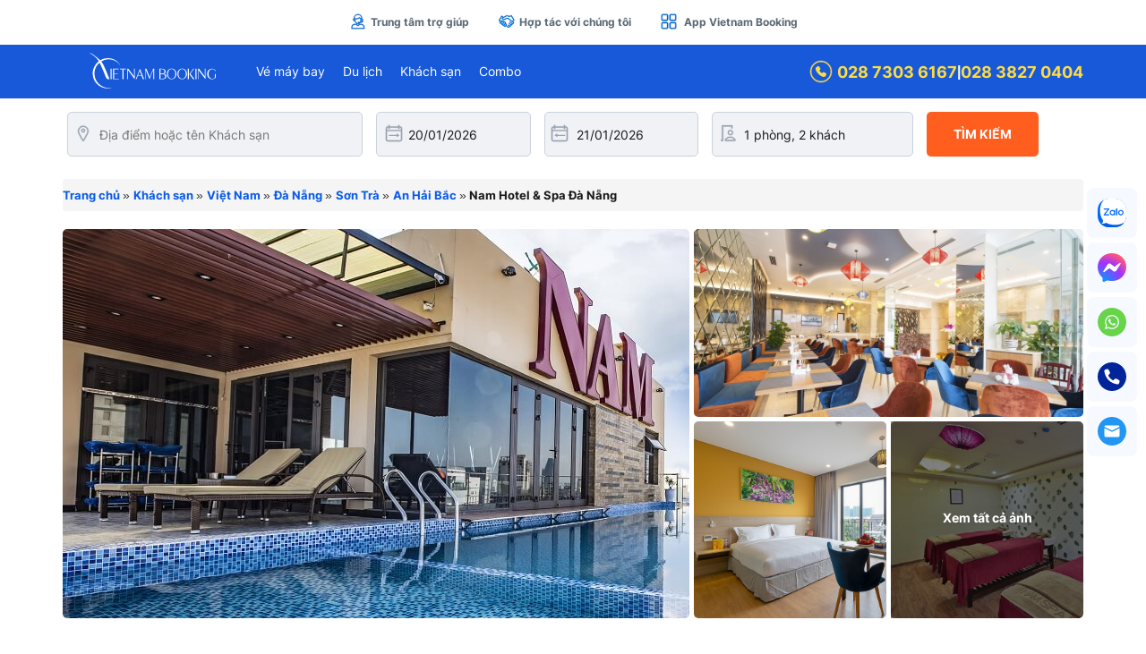

--- FILE ---
content_type: text/html; charset=UTF-8
request_url: https://www.vietnambooking.com/hotel/vietnam/nam-hotel-spa-da-nang.html
body_size: 15258
content:
<!DOCTYPE html>
<html lang="vi"  xmlns="http://www.w3.org/1999/xhtml" xmlns:fb="http://www.facebook.com/2008/fbml"  xmlns:og="http://ogp.me/ns#" itemscope="itemscope" itemtype="http://schema.org/WebPage" >
    <head>
        <meta http-equiv="Content-Type" content="text/html; charset=UTF-8" />
        <meta http-equiv="X-UA-Compatible" content="IE=edge">
        <meta name="viewport" content="width=device-width, initial-scale=1">
        <link rel="shortcut icon" href="https://www.vietnambooking.com/wp-content/themes/vietnambooking_master/images/favicon.ico" />
                    <meta property="fb:app_id" content="197145824384337"/>
            <meta property="og:url" itemprop="url" content="https://www.vietnambooking.com/hotel/vietnam/nam-hotel-spa-da-nang.html" />
            <meta property="og:type" content="website" />
            <meta property="og:title" itemprop="headline" content="Nam Hotel &amp; Spa Đà Nẵng | Đặt phòng tiết kiệm đến 40%" />
            <meta property="og:description" itemprop="description"  content="Nam Hotel & Spa Đà Nẵng với vị trí chỉ cách biển Mỹ Khê chưa đầy 300m, hứa hẹn sẽ là nơi mang đến cho bạn một kỳ nghỉ khó quên. Gọi ngay 028 7303 6167 để được đặt phòng nhanh chóng với những ưu đãi cực shock!" />
            <meta property="og:image" itemprop="thumbnailUrl" content="https://cdn2.vietnambooking.com/wp-content/uploads/hotel_pro/hotel_454655/caa9887180b9205fed16e99cdb2231a4.jpg" />
            
            <!-- Twitter Card -->
            <meta name="twitter:card" value="summary">
            <meta name="twitter:url" content="https://www.vietnambooking.com/hotel/vietnam/nam-hotel-spa-da-nang.html">
            <meta name="twitter:title" content="Nam Hotel &amp; Spa Đà Nẵng | Đặt phòng tiết kiệm đến 40%">
            <meta name="twitter:description" content="Nam Hotel & Spa Đà Nẵng với vị trí chỉ cách biển Mỹ Khê chưa đầy 300m, hứa hẹn sẽ là nơi mang đến cho bạn một kỳ nghỉ khó quên. Gọi ngay 028 7303 6167 để được đặt phòng nhanh chóng với những ưu đãi cực shock!">
            <meta name="twitter:image" content="https://cdn2.vietnambooking.com/wp-content/uploads/hotel_pro/hotel_454655/caa9887180b9205fed16e99cdb2231a4.jpg"/>
            <meta name="twitter:site" content="@vnbkcorp">
            <meta name="twitter:creator" content="@vnbkcorp">
            <!-- End Twitter Card -->
            
            <link rel="canonical" href="https://www.vietnambooking.com/hotel/vietnam/nam-hotel-spa-da-nang.html" />            <title>Nam Hotel &amp; Spa Đà Nẵng | Đặt phòng tiết kiệm đến 40%</title>
            <meta name="description" content="Nam Hotel & Spa Đà Nẵng với vị trí chỉ cách biển Mỹ Khê chưa đầy 300m, hứa hẹn sẽ là nơi mang đến cho bạn một kỳ nghỉ khó quên. Gọi ngay 028 7303 6167 để được đặt phòng nhanh chóng với những ưu đãi cực shock!" />
            <meta name="keywords" content="Nam Hotel & Spa Đà Nẵng" />       <link rel='stylesheet' href='https://www.vietnambooking.com/wp-content/themes/vietnambooking_master/css/plugins/bootstrap/bootstrap.min.css?v=1.0.10' /><link rel='stylesheet' href='https://www.vietnambooking.com/wp-content/themes/vietnambooking_master/css/plugins/bootstrap/bootstrap-theme.min.css?v=1.0.10' /><link rel='stylesheet' href='https://www.vietnambooking.com/wp-content/themes/vietnambooking_master/css/plugins/bootstrap/bootstrap-datepicker3.min.css?v=1.0.10' /><link rel='stylesheet' href='https://www.vietnambooking.com/wp-content/themes/vietnambooking_master/css/plugins/jquery_ui/jquery-ui.min.css?v=1.0.10' /><link rel='stylesheet' href='https://www.vietnambooking.com/wp-content/themes/vietnambooking_master/css/plugins/common/font-awesome.min.css?v=1.0.10' /><link rel='stylesheet' href='https://www.vietnambooking.com/wp-content/themes/vietnambooking_master/css/plugins/common/jquery.fancybox_3_5_7.min.css?v=1.0.10' /><link rel='stylesheet' href='https://www.vietnambooking.com/wp-content/themes/vietnambooking_master/css/plugins/common/owl.carousel.min.css?v=1.0.10' /><link rel='stylesheet' href='https://www.vietnambooking.com/wp-content/themes/vietnambooking_master/css/plugins/common/pushy.min.css?v=1.0.10' /><link rel='stylesheet' href='https://www.vietnambooking.com/wp-content/themes/vietnambooking_master/css/custom/common/font_custom.min.css?v=1.0.10' /><link rel='stylesheet' href='https://www.vietnambooking.com/wp-content/themes/vietnambooking_master/css/custom/common/font_subset.css?v=1.0.10' /><link rel='stylesheet' href='https://www.vietnambooking.com/wp-content/themes/vietnambooking_master/css/custom/common/base_custom.min.css?v=1.0.10' /><link rel='stylesheet' href='https://www.vietnambooking.com/wp-content/themes/vietnambooking_master/css/custom/common/toastr.min.css?v=1.0.10' /><link rel='stylesheet' href='https://www.vietnambooking.com/wp-content/themes/vietnambooking_master/css/custom/desktop/index/style_header.min.css?v=1.0.10' /><link rel='stylesheet' href='https://www.vietnambooking.com/wp-content/themes/vietnambooking_master/css/custom/desktop/index/style_footer.min.css?v=1.0.10' /><link rel='stylesheet' href='https://www.vietnambooking.com/wp-content/themes/vietnambooking_master/css/custom/desktop/index/style_shortcode.css?v=1.0.10' /><link rel='stylesheet' href='https://www.vietnambooking.com/wp-content/themes/vietnambooking_master/css/custom/desktop/index/style_category.min.css?v=1.0.10' /><link rel='stylesheet' href='https://www.vietnambooking.com/wp-content/themes/vietnambooking_master/css/custom/desktop/index/style_sidebar.min.css?v=1.0.10' /><link rel='stylesheet' href='https://www.vietnambooking.com/wp-content/themes/vietnambooking_master/css/custom/desktop/index/style.min.css?v=1.0.10' /><link rel='stylesheet' href='https://www.vietnambooking.com/wp-content/themes/vietnambooking_master/css/custom/desktop/post_type/hotel/style_hotel.min.css?v=1.0.10' /><script type="text/javascript">
                var adminurl = "https://www.vietnambooking.com/wp-admin/admin-ajax.php";
                var link_current = "/hotel/vietnam/nam-hotel-spa-da-nang.html";
                var url_link_home = "https://www.vietnambooking.com";
                var url_link_bloginfo = "https://www.vietnambooking.com/wp-content/themes/vietnambooking_master";
                var url_home = "https://www.vietnambooking.com/wp-content/themes/vietnambooking_master";
                var id_post = "454655";
                var UPLOAD_URL = "https://www.vietnambooking.com/wp-content/uploads";
                var VNBK_DATA_JSON_URL = "https://www.vietnambooking.com/wp-content/uploads/data_json";
            </script><!-- Google Tag Manager -->
                <script>(function(w,d,s,l,i){w[l]=w[l]||[];w[l].push({'gtm.start':
                new Date().getTime(),event:'gtm.js'});var f=d.getElementsByTagName(s)[0],
                j=d.createElement(s),dl=l!='dataLayer'?'&l='+l:'';j.async=true;j.src=
                'https://www.googletagmanager.com/gtm.js?id='+i+dl;f.parentNode.insertBefore(j,f);
                })(window,document,'script','dataLayer','GTM-5FV4CS8H');</script>
                <!-- End Google Tag Manager --><script src='https://www.vietnambooking.com/wp-content/themes/vietnambooking_master/js/plugins/common/jquery-1.11.1.min.js?v=1.0.10' ></script><script src='https://www.vietnambooking.com/wp-content/themes/vietnambooking_master/js/plugins/jquery_ui/jquery-ui-1.10.3.custom.min.js?v=1.0.10' ></script><script src='https://www.vietnambooking.com/wp-content/themes/vietnambooking_master/js/plugins/jquery_ui/ui.datepicker.lunar.min.js?v=1.0.10' ></script><script src='https://www.vietnambooking.com/wp-content/themes/vietnambooking_master/js/plugins/jquery_ui/amlich.min.js?v=1.0.10' ></script><script src='https://www.vietnambooking.com/wp-content/themes/vietnambooking_master/js/plugins/bootstrap/bootstrap.min.js?v=1.0.10' ></script><script src='https://www.vietnambooking.com/wp-content/themes/vietnambooking_master/js/plugins/bootstrap/bootstrap-datepicker.min.js?v=1.0.10' ></script><script src='https://www.vietnambooking.com/wp-content/themes/vietnambooking_master/js/plugins/bootstrap/locales/bootstrap-datepicker.vi.min.js?v=1.0.10' ></script><script src='https://www.vietnambooking.com/wp-content/themes/vietnambooking_master/js/plugins/common/jquery-cookies.min.js?v=1.0.10' ></script><script src='https://www.vietnambooking.com/wp-content/themes/vietnambooking_master/js/plugins/common/jquery-scrolltofixed-min.js?v=1.0.10' ></script><script src='https://www.vietnambooking.com/wp-content/themes/vietnambooking_master/js/plugins/common/jquery.fancybox_3.5.7.min.js?v=1.0.10' ></script><script src='https://www.vietnambooking.com/wp-content/themes/vietnambooking_master/js/plugins/common/jquery.lazy.min.js?v=1.0.10' ></script><script src='https://www.vietnambooking.com/wp-content/themes/vietnambooking_master/js/plugins/common/owl.carousel.min.js?v=1.0.10' ></script><script src='https://www.vietnambooking.com/wp-content/themes/vietnambooking_master/js/plugins/common/pushy.min.js?v=1.0.10' ></script><script src='https://www.vietnambooking.com/wp-content/themes/vietnambooking_master/js/plugins/common/sweetalert2.all.min.js?v=1.0.10' ></script><script src='https://www.vietnambooking.com/wp-content/themes/vietnambooking_master/js/plugins/validate/jquery.validate.min.js?v=1.0.10' ></script><script src='https://www.vietnambooking.com/wp-content/themes/vietnambooking_master/js/plugins/validate/additional-methods.min.js?v=1.0.10' ></script><script src='https://www.vietnambooking.com/wp-content/themes/vietnambooking_master/js/plugins/toastr/toastr.min.js?v=1.0.10' ></script><script src='https://maps.googleapis.com/maps/api/js?key=AIzaSyD0XennU77DCqEExO9AgQtgfNKyo5qmlaA&timestamp=1768925280' ></script><script src='https://www.vietnambooking.com/wp-content/themes/vietnambooking_master/js/plugins/socket/socket.io.js?v=1.0.10' ></script><script src='https://www.vietnambooking.com/wp-content/themes/vietnambooking_master/js/plugins/typeahead/typeahead.jquery.min.js?v=1.0.10' ></script><script src='https://www.vietnambooking.com/wp-content/themes/vietnambooking_master/js/plugins/typeahead/jquery.mark.min.js?v=1.0.10' ></script><script src='https://www.vietnambooking.com/wp-content/themes/vietnambooking_master/js/plugins/typeahead/handlebars.min.js?v=1.0.10' ></script><script src='https://www.vietnambooking.com/wp-content/themes/vietnambooking_master/js/plugins/typeahead/publichelper.js?v=1.0.10' ></script><script src='https://www.vietnambooking.com/wp-content/themes/vietnambooking_master/js/custom/common/jquery_mobile_touch_custom.min.js?v=1.0.10' ></script><script src='https://www.vietnambooking.com/wp-content/themes/vietnambooking_master/js/custom/common/apps_base.min.js?v=1.0.10' ></script><script src='https://www.vietnambooking.com/wp-content/themes/vietnambooking_master/js/custom/desktop/index/apps.min.js?v=1.0.10' ></script><script src='https://www.vietnambooking.com/wp-content/themes/vietnambooking_master/js/custom/desktop/index/apps_hotel.min.js?v=1.0.10' ></script><script src='https://www.vietnambooking.com/wp-content/themes/vietnambooking_master/js/custom/desktop/post_type/hotel/apps_post_hotel.min.js?v=1.0.10' ></script>
<!-- BEGIN Metadata added by the Add-Meta-Tags WordPress plugin -->
<meta name="google-site-verification" content="f1h5vdA_LzdoCc0kHnZJTdFZlEHhS6aHqgYLwWiaCMg" />
<!-- END Metadata added by the Add-Meta-Tags WordPress plugin -->

<meta name='robots' content='max-image-preview:large' />
<style id='classic-theme-styles-inline-css' type='text/css'>
/*! This file is auto-generated */
.wp-block-button__link{color:#fff;background-color:#32373c;border-radius:9999px;box-shadow:none;text-decoration:none;padding:calc(.667em + 2px) calc(1.333em + 2px);font-size:1.125em}.wp-block-file__button{background:#32373c;color:#fff;text-decoration:none}
</style>
<link rel="https://api.w.org/" href="https://www.vietnambooking.com/wp-json/" /><link rel="EditURI" type="application/rsd+xml" title="RSD" href="https://www.vietnambooking.com/xmlrpc.php?rsd" />
<link rel="alternate" title="oNhúng (JSON)" type="application/json+oembed" href="https://www.vietnambooking.com/wp-json/oembed/1.0/embed?url=https%3A%2F%2Fwww.vietnambooking.com%2Fhotel%2Fvietnam%2Fnam-hotel-spa-da-nang.html" />
<link rel="alternate" title="oNhúng (XML)" type="text/xml+oembed" href="https://www.vietnambooking.com/wp-json/oembed/1.0/embed?url=https%3A%2F%2Fwww.vietnambooking.com%2Fhotel%2Fvietnam%2Fnam-hotel-spa-da-nang.html&#038;format=xml" />
<meta property="fb:app_id" content="197145824384337"/><meta property="fb:admins" content="197145824384337"/>    </head>

<body >
                
			<div class="box-container-user-top">
                    <div class="container">
                        <div class="row">
                            <div class="col-lg-12 col-md-12">
                                <div class="box-menu" style="text-align: center"> <ul class='ul-list-menu-user'><li><a href="https://www.vietnambooking.com/lien-he"><img src="https://data.vietnambooking.com/user/svg/icon_help.svg" alt="Help" />Trung tâm trợ giúp</a></li><li><a href="https://www.vietnambooking.com/partnership"><img src="https://data.vietnambooking.com/user/svg/icon_coop.svg" alt="Coop" />Hợp tác với chúng tôi</a></li><li><a href="https://www.vietnambooking.com/trai-nghiem-app-dat-ve-may-bay-gia-re-vietnam-booking.html">
                                <img src="https://data.vietnambooking.com/user/svg/icon_app.svg" alt="App" />
                                App Vietnam Booking</a>
                            </li></ul></div>
                            </div>
                        </div>
                    </div>
                </div>
            <div class="header-box-full-top scroll-active single-hotel  ">
                <div class="container">
                    <div class="row">
                        <div class="col-lg-12 col-md-12">
                            <div class="header-box-full-top-inner">
                                <!-- <div class="header-box-toggle-menu">
                                    <button class="header-btn-toggle-menu">
                                        <img src="https://www.vietnambooking.com/wp-content/themes/vietnambooking_master/images/index/header_icon_bars.png"  alt="search" />
                                    </button>
                                </div> -->
                                            <div class="header-box-logo">
                <a href="https://www.vietnambooking.com"> <img src="https://www.vietnambooking.com/wp-content/themes/vietnambooking_master/images/logo_nosub.svg" alt="VIETNAM BOOKING" /> </a>
            </div> <div class="header-box-list-product"><ul><li><a href="https://www.vietnambooking.com/ve-may-bay">Vé máy bay</a><ul><li><a href="https://www.vietnambooking.com/ve-may-bay-noi-dia.html">Vé nội địa</a></li><li><a href="https://www.vietnambooking.com/ve-may-bay-quoc-te.html">Vé quốc tế</a></li><li><a href="https://www.vietnambooking.com/ve-may-bay-theo-hang.html">Vé theo hãng</a></li><li><a href="https://www.vietnambooking.com/ve-may-bay-tu-thanh-pho.html">Vé từ Thành Phố</a></li><li><a href="https://www.vietnambooking.com/ve-may-bay-tet.html">Vé tết</a></li><li><a href="https://www.vietnambooking.com/./ve-may-bay/khuyen-mai">Khuyến mãi</a></li><li><a href="https://www.vietnambooking.com/./ve-may-bay/tin-tuc">Tin tức</a></li><li><a href="https://www.vietnambooking.com/huong-dan-dat-ve-may-bay">Hướng dẫn đặt vé</a></li><li><a href="https://www.vietnambooking.com/./ve-may-bay/faqs">Hỏi & đáp</a></li></ul></li><li><a href="https://www.vietnambooking.com/du-lich">Du lịch</a><ul><li><a href="https://www.vietnambooking.com/du-lich-trong-nuoc.html">Du lịch trong nước</a></li><li><a href="https://www.vietnambooking.com/du-lich-nuoc-ngoai.html">Du lịch nước ngoài</a></li><li><a href="https://www.vietnambooking.com/du-lich/tour-du-lich/du-lich-tet.html">Tour du lịch Tết</a></li><li><a href="https://www.vietnambooking.com/du-lich/tour-du-lich/chum-tour-le-30-4-1-5.html">Tour Lễ 30/4 1/5</a></li><li><a href="https://www.vietnambooking.com/du-lich/tour-du-lich/du-lich-he.html">Tour Hè</a></li><li><a href="https://www.vietnambooking.com/du-lich/tour-du-lich/tour-le-2-9.html">Tour Du Lịch Lễ 2/9</a></li><li><a href="https://www.vietnambooking.com/du-lich/tour-du-lich/khach-doan.html">Tour Khách đoàn - Team Building</a></li><li><a href="https://www.vietnambooking.com/tour-khuyen-mai.html">Tour khuyến mãi</a></li><li><a href="https://www.vietnambooking.com/./du-lich/blog-du-lich">Blog du lịch</a></li><li><a href="https://www.vietnambooking.com/./du-lich/trai-nghiem">Trải nghiệm du lịch</a></li><li><a href="https://www.vietnambooking.com/./du-lich/tin-tuc-du-lich">Tin tức tour</a></li><li><a href="https://www.vietnambooking.com/./du-lich/faqs-tour">Câu hỏi thường gặp</a></li><li><a href="https://www.vietnambooking.com/huong-dan-dat-tour-du-lich">Hướng dẫn đặt tour</a></li></ul></li><li><a href="https://www.vietnambooking.com/hotel">Khách sạn</a><ul><li><a href="https://www.vietnambooking.com/hotel/vietnam">Khách sạn theo khu vực</a></li><li><a href="https://www.vietnambooking.com/./khach-san/tin-tuc-khach-san">Tin tức</a></li><li><a href="https://www.vietnambooking.com/./khach-san/faqs-hotel">Faqs</a></li><li><a href="https://www.vietnambooking.com/huong-dan-dat-khach-san">Hướng dẫn đặt phòng khách sạn</a></li><li><a href="https://www.vietnambooking.com/partner-hotel-register">Đối tác khách sạn</a></li></ul></li><li><a href="https://www.vietnambooking.com/combo">Combo</a></li></ul></div>
                                <div class="header-box-button-right">
                                    
            <ul class="phone-list" style="display: flex; align-items: center; gap: 8px; list-style: none; margin: 0; padding: 0;">
                
                <li style="display: flex; align-items: center; gap: 6px;">
                    <a class="hotline" href="tel:02873036167" style="display: flex; align-items: center; gap: 6px;">
                        <img style="top: 0px" src="https://data.vietnambooking.com/user/svg/icon_phone.svg" alt="phone"/>
                        028 7303 6167
                    </a>
                </li>
                <li style="display: flex; align-items: center; gap: 6px;">
                    <span style="font-size: 16px; line-height: 1; font-weight: 700;">|</span>
                    <a class="hotline" href="tel:02838270404" style="display: flex; align-items: center;">
                        028 3827 0404
                    </a>
                </li>
            </ul>
                                </div>
                            </div>
                        </div>
                    </div>
                </div>
            </div> <!-- end header-box-full-top -->
            <div class="header-margin-90"></div>
            <div class="clearfix"></div><div class="single-box-content single-hotel">                        <div class="hotel-box-form-search type-cat">
            <div class="container">
                <div class="row">
                    <div class="col-lg-12 col-md-12">
                        <div class="hotel-box-form-search-inner">
                            <input type="hidden" class="txt-id-post" value="454655" name="id" />
                            <input type="hidden" class="txt-id-post-temp" value="454655" name="id-post-temp" />
                            <input type="hidden" class="txt-url-temp" value="https://www.vietnambooking.com/hotel/vietnam/nam-hotel-spa-da-nang.html" name="url_permaklink" />
                            <input type="hidden" class="txt-params-temp" value="" name="url_params" />
                            
                            <div class="hotel-box-name box-input-item"> 
                                <label class="hidden">Địa điểm hoặc tên Khách sạn</label>
                                <i class="icon-vnbk icon-marker-528-48 "></i>
                                <input value="" placeholder="Địa điểm hoặc tên Khách sạn" class="hotel-name form-control" type="text" /> 
                                
                            </div>
                
                            <div class="input-daterange">
                                <div class="hotel-box-date-start box-input-item"> 
                                    <label class="hidden">Ngày nhận phòng</label>
                                    <i class="icon-vnbk icon-calendar-from-570-48 "></i>
                                    <input value="20/01/2026" required placeholder="Ngày nhận phòng" class="hotel-date-start form-control" type="text" /> 
                                </div>
                                <div class="hotel-box-date-end box-input-item"> 
                                    <label class="hidden">Ngày trả phòng</label>
                                    <i class="icon-vnbk icon-calendar-to-612-48 "></i>
                                    <input value="21/01/2026" required placeholder="Ngày trả phòng" class="hotel-date-end form-control" type="text" /> 
                                </div>
                            </div>
                            
                            <div class="hotel-box-passenger box-input-item"> 
                                <label class="hidden">Số phòng và khách</label>
                                <i class="icon-vnbk icon-passenger-528-96"></i>
                                <input readonly value="1 phòng, 2 khách" placeholder="Số phòng và khách" class="hotel-info-passenger form-control" type="text" />
                                
                                <div class="dropdown-menu" aria-labelledby="dLabel">
                                    <div class="box-dropdown-content">
                                        <div class="box-item">
                                            <table>
                                                <tr> 
                                                    <td>
                                                        <span class="title">Phòng</span>
                                                        <input type="hidden" class="txt-num-room" value="1" name="r" />
                                                    </td>
                                                    <td class="td-box-action">
                                                        <div><span data-name="room" data-type="minus" class="type-minus type-room type-button disabled"> <i class="fas fa-minus"></i> </span>  </div>
                                                        <div> <span data-min="1" data-max="10" class="type-room type-show">1</span></div>
                                                        <div> <span data-name="room" class="type-plus type-room type-button" data-type="plus"> <i class="fas fa-plus"></i> </span> </div>
                                                    </td>
                                                </tr>
                                                
                                                <tr> 
                                                    <td>
                                                        <span class="title">Người lớn</span>
                                                        <input type="hidden" class="txt-num-adult" value="2" name="a" />
                                                    </td>
                                                    <td class="td-box-action">
                                                        <div>  <span data-name="adult" data-type="minus" class="type-minus type-adult type-button"> <i class="fas fa-minus"></i>  </span>  </div>
                                                        <div>  <span data-min="1" data-max="10" class="type-adult type-show">2</span> </div>
                                                        <div>  <span data-name="adult" data-type="plus" class="type-plus type-adult type-button" >  <i class="fas fa-plus"></i> </span>  </div>
                                                    </td>
                                                </tr>
                
                                                <tr> 
                                                    <td>
                                                        <span class="title">Trẻ em</span>
                                                        <input type="hidden" class="txt-num-child" value="0" name="0" />
                                                    </td>
                                                    <td class="td-box-action">
                                                        <div>  <span data-name="child" data-type="minus" class="type-minus type-child type-button disabled">  <i class="fas fa-minus"></i>  </span>  </div>
                                                        <div> <span data-min="0" data-max="9" class="type-child type-show">0</span> </div>
                                                        <div>  <span data-name="child" data-type="plus" class="type-plus type-child type-button" >  <i class="fas fa-plus"></i>  </span>  </div>
                                                    </td>
                                                </tr>
                
                                                <tr>
                                                    <td colspan="2">
                                                        <div class="box-title-age-child hidden">Độ tuổi</div>
                                                        <div class="box-info-age-child hidden">   </div>
                                                    </td>
                                                </tr>
                                            </table>
                                        </div>
                                    </div>
                                </div>
                                <script>
                                    $(document).ready(function()
                                    {
                                        $(".hotel-box-passenger").focusout(function(){
                                            var obj_this_box_passenger = $(this);
                                            $(document).click(function (e) { 
                                                var is_open = $(e.target).hasClass("hotel-info-passenger");
                                                if(!is_open) { $(obj_this_box_passenger).removeClass("open"); }
                                            });
                                        });
                                    });
                                    $(".hotel-box-passenger").focusin(function(){
                                        $(".hotel-box-passenger .dropdown-menu").dropdown("toggle");
                                    });
                                    APPS_POST_HOTEL.post_hotel_system_search_data();
                                </script>
                            </div>
                            <div class="hotel-box-submit"> <button class="hotel-btn-submit hotel-btn-submit-form-data" type="button"> Tìm kiếm</button> </div>
                        </div>
                    </div>
                </div>
            </div>
        </div>
                <div class="single-box-content-common single-hotel">
                    <div class="clearfix"></div>
                    <div class="container">
                        <div class="row">
                            <div class="col-lg-12 col-md-12">         <div id="hotel-breadcrumb" class="breadcrumb-custom hotel_product">
            <div class="breadcrumb" itemscope itemtype="https://schema.org/BreadcrumbList">
                            <span itemprop="itemListElement" itemscope itemtype="https://schema.org/ListItem">
                <a href="https://www.vietnambooking.com" itemprop="item"> <span itemprop="name">Trang chủ</span> </a>
                <meta itemprop="position" content="1" />
            </span> »            <span itemprop="itemListElement" itemscope itemtype="https://schema.org/ListItem">
                <a href="https://www.vietnambooking.com/hotel" itemprop="item"> <span itemprop="name">Khách sạn</span> </a>
                <meta itemprop="position" content="2" />
            </span> »            <span itemprop="itemListElement" itemscope itemtype="https://schema.org/ListItem">
                <a href="https://www.vietnambooking.com/hotel/vietnam" itemprop="item"> <span itemprop="name">Việt Nam</span> </a>
                <meta itemprop="position" content="3" />
            </span> »            <span itemprop="itemListElement" itemscope itemtype="https://schema.org/ListItem">
                <a href="https://www.vietnambooking.com/hotel/vietnam/khach-san-da-nang.html" itemprop="item"> <span itemprop="name">Đà Nẵng</span> </a>
                <meta itemprop="position" content="4" />
            </span> »            <span itemprop="itemListElement" itemscope itemtype="https://schema.org/ListItem">
                <a href="https://www.vietnambooking.com/hotel/vietnam/khach-san-son-tra.html" itemprop="item"> <span itemprop="name">Sơn Trà</span> </a>
                <meta itemprop="position" content="5" />
            </span> »            <span itemprop="itemListElement" itemscope itemtype="https://schema.org/ListItem">
                <a href="#" itemprop="item"> <span itemprop="name"> An Hải Bắc</span> </a>
                <meta itemprop="position" content="6" />
            </span> »<span > Nam Hotel &amp; Spa Đà Nẵng </span>
            </div>
        </div> </div>
                            <div class="clearfix"></div>
                        </div>
                    </div>
                </div>

                                        <div class="container">
                <div class="row">
                    <div class="col-lg-12 col-md-12">
                        <div class="single-box-content single-hotel">
                            <div class="box-slider type-hotel"> 
                                <div data-index="1" class="box-action box-item box-item-1"> 
                                    <input type="hidden" value="143526,143527,143528,143529,143530,143531,143532,143533,143534,143535,143536,143537,143538,143539,143540,143541,143542" class="txt-hidden-hotel-slider" />
                                    <input type="hidden" value="454655" class="txt-hidden-id-post" />
                                    
                                    <div class="box-item-content"> <img src='https://cdn2.vietnambooking.com/wp-content/uploads/hotel_pro/hotel_454655/caa9887180b9205fed16e99cdb2231a4.jpg' alt='Nam Hotel & Spa Đà Nẵng' /> </div>
                                </div> 
                                <div class="box-item box-item-2"> 
                                    <div class="box-item-content">
                                        <div data-index="2" class="box-action box-second item-title-1" > 
                                            <div class="box-item-content"> <img src='https://cdn2.vietnambooking.com/wp-content/uploads/hotel_pro/hotel_454655/f71d68a528be1add3c68859d5de3db1b.jpg' alt='Nam Hotel & Spa Đà Nẵng' /> </div>
                                        </div>
                                        <div class="item-box-plus">
                                                        <div data-index="3" class="box-action box-item box-item-3"> 
                <div class="box-item-content"> <img src='https://cdn2.vietnambooking.com/wp-content/uploads/hotel_pro/hotel_454655/3bba892ea9457cbc4d62648cc5e3c637.jpg' alt='Nam Hotel & Spa Đà Nẵng' /> </div>
            </div> 
                                            <div data-index="4" class="box-action box-item box-item-4">
                                                <div class="box-item-content"> <div class='box-view-all'><span> Xem tất cả ảnh </span><div class='box-bg'></div><img src='https://cdn2.vietnambooking.com/wp-content/uploads/hotel_pro/hotel_454655/cf33e058bd8f660a46e99d5ded8376e9.jpg' alt='Nam Hotel & Spa Đà Nẵng' /></div> </div>
                                            </div> 
                                        </div>
                                    </div>
                                </div> 
                                
                            </div>    
                        </div>
                    </div>
                </div>
            </div>
                        <div class="box-info-summary">
                <div class="container">
                    <div class="row">
                        <div class="col-lg-12 col-md-12">
                            <div class="single-box-content single-hotel">
                                <div class="box-info-summary-inner"> 
                                    <div class="box-content-top">
                                        <table class="table">
                                            <tr>
                                                <td class="td-col-left">
                                                    <div class="box-info">
                                                        <span class="box-title hotel-type">Khách sạn</span>
                                                        <span class="box-star hotel-star"><i class="fa fa-star"></i><i class="fa fa-star"></i><i class="fa fa-star"></i></span>
                                                    </div>
                                                    <div class="box-title hotel-title"> <h1>Nam Hotel &amp; Spa Đà Nẵng</h1> </div>
                                                    <div class="box-address  hotel-address"> <h3>109A Dương Đình Nghệ, An Hải Bắc, Sơn Trà, Đà Nẵng</h3> </div>
                                                </td>
                                                <td class="td-col-right type-price"> 
                                                    <div class="price-room-from">Giá phòng từ</div>
                                                    
                                                    <div class="price-medium "> 0 VND<span>/ đêm</span></div>
                                                    <div onclick="APPS_BASE.base_scrollTo($('.box-system-room-inner .box-list-room'),-10);" class="box-select-room"><button class="btn-select-room">LỰA CHỌN PHÒNG</button></div>
                                                </td>
                                            </tr>
                                        </table>
                                    </div>
                                    <div class="box-content-bottom">
                                        <div class="box-facilities">
                                            <div class="box-title"> <h2>Tiện nghi khách sạn</h2> </div>
                                            <div class="content-facilities">
                                                                    <div><i class="ficon ficon-beach"></i> Giáp biển</div>                    <div><i class="ficon ficon-outdoor-pool"></i> Hồ bơi</div>                    <div><i class="ficon ficon-restaurant"></i> Nhà hàng</div>                    <div><i class="ficon ficon-spa-sauna"></i> Spa</div>                    <div><i class="ficon ficon-mini-bar"></i> Quầy bar</div>                    <div><i class="ficon ficon-wifi"></i> Wifi</div>                    <div><i class="ficon ficon-air-conditioning"></i> Máy lạnh</div>                    <div><i class="ficon ficon-shops"></i> Cửa hàng trong khuôn viên</div>
                                            </div>
                                            <div class="box-readmore"> 
                                                <button onClick="APPS_BASE.base_scrollTo($('.box-system-facilities-details.box-system-default'),-10);" class="btn-readmore type-facilities">Xem thêm tiện ích</button>
                                            </div>
                
                                        </div>
                                    </div>
                                    
                                </div>    
                            </div>
                        </div>
                    </div>
                </div>
            </div>
            
                        <div class="box-map">
                <div class="container">
                    <div class="row">
                        <div class="col-lg-12 col-md-12">
                            <div class="box-map-inner">
                                <div class="box-content">
                                    <h3 class="title">Khám phá địa điểm lân cận</h3>
                                    <div class="content-item">
                                        <ul>  </ul>
                                        <div><span class="readmore" data-template='<div class="tooltip tooltip-map-google-details" role="tooltip"><div class="tooltip-arrow"></div><div class="tooltip-inner"></div></div>' data-toggle="tooltip" title='            <div class="box-long">
                <h3>Các địa danh nổi tiếng</h3>
                <ul></ul>
            </div>
            <div class="box-short">
                <h3>Các địa danh gần đây</h3>
                <ul></ul>
            </div>' data-placement="right" data-html="true" >Xem thêm những địa điểm gần đây</span></div>
                                    </div>
                                </div>
                                <div class="box-button-map">
                                    <a onClick="                APPS_POST_HOTEL.post_hotel_system_map_google({title:'Nam Hotel & Spa Đà Nẵng',lat:16.0612353,lng:108.2198082});" href="javascript:void(0);" title="">
                                        <img src="https://data.vietnambooking.com/business/hotel/svg/common/icon_map.svg" alt="map google" />
                                    </a>
                                </div>
                            </div>
                        </div>
                    </div>
                </div>
            </div>
                        <div class="container">
                <div class="row">
                    <div class="col-lg-12 col-md-12">
                        <a class="a-box-combo" href="https://www.vietnambooking.com/combo/combo-ve-may-bay-khach-san-da-nang.html" target="_blank">
                            <div class="box-combo">
                                Combo vé máy bay và khách sạn Đà Nẵng trọn gói
                            </div>
                        </a>
                    </div>
                </div>
            </div> 
                        <div class="box-system-room">
                
                <div class="box-system-form">
                    <div class="single-box-content single-hotel">
                        <div class="box-system-form-inner"> 
                                    <div class="hotel-box-form-search type-room">
            <div class="container">
                <div class="row">
                    <div class="col-lg-12 col-md-12">
                        <div class="hotel-box-form-search-inner">
                            <input type="hidden" class="txt-id-post" value="454655" name="id" />
                            <input type="hidden" class="txt-id-post-temp" value="454655" name="id-post-temp" />
                            <input type="hidden" class="txt-url-temp" value="https://www.vietnambooking.com/hotel/vietnam/nam-hotel-spa-da-nang.html" name="url_permaklink" />
                            <input type="hidden" class="txt-params-temp" value="" name="url_params" />
                            
                            <div class="input-daterange">
                                <div class="hotel-box-date-start box-input-item"> 
                                    <label class="hidden">Ngày nhận phòng</label>
                                    <i class="icon-vnbk icon-calendar-from-570-48 "></i>
                                    <input value="20/01/2026" required placeholder="Ngày nhận phòng" class="hotel-date-start form-control" type="text" /> 
                                </div>
                                <div class="hotel-box-date-end box-input-item"> 
                                    <label class="hidden">Ngày trả phòng</label>
                                    <i class="icon-vnbk icon-calendar-to-612-48 "></i>
                                    <input value="21/01/2026" required placeholder="Ngày trả phòng" class="hotel-date-end form-control" type="text" /> 
                                </div>
                            </div>
                            
                            <div class="hotel-box-passenger box-input-item"> 
                                <label class="hidden">Số phòng và khách</label>
                                <i class="icon-vnbk icon-passenger-528-96"></i>
                                <input readonly value="1 phòng, 2 khách" placeholder="Số phòng và khách" class="hotel-info-passenger form-control" type="text" />
                                
                                <div class="dropdown-menu" aria-labelledby="dLabel">
                                    <div class="box-dropdown-content">
                                        <div class="box-item">
                                            <table>
                                                <tr> 
                                                    <td>
                                                        <span class="title">Phòng</span>
                                                        <input type="hidden" class="txt-num-room" value="1" name="r" />
                                                    </td>
                                                    <td class="td-box-action">
                                                        <div><span data-name="room" data-type="minus" class="type-minus type-room type-button disabled"> <i class="fas fa-minus"></i> </span>  </div>
                                                        <div> <span data-min="1" data-max="10" class="type-room type-show">1</span></div>
                                                        <div> <span data-name="room" class="type-plus type-room type-button" data-type="plus"> <i class="fas fa-plus"></i> </span> </div>
                                                    </td>
                                                </tr>
                                                
                                                <tr> 
                                                    <td>
                                                        <span class="title">Người lớn</span>
                                                        <input type="hidden" class="txt-num-adult" value="2" name="a" />
                                                    </td>
                                                    <td class="td-box-action">
                                                        <div>  <span data-name="adult" data-type="minus" class="type-minus type-adult type-button"> <i class="fas fa-minus"></i>  </span>  </div>
                                                        <div>  <span data-min="1" data-max="10" class="type-adult type-show">2</span> </div>
                                                        <div>  <span data-name="adult" data-type="plus" class="type-plus type-adult type-button" >  <i class="fas fa-plus"></i> </span>  </div>
                                                    </td>
                                                </tr>
                
                                                <tr> 
                                                    <td>
                                                        <span class="title">Trẻ em</span>
                                                        <input type="hidden" class="txt-num-child" value="0" name="0" />
                                                    </td>
                                                    <td class="td-box-action">
                                                        <div>  <span data-name="child" data-type="minus" class="type-minus type-child type-button disabled">  <i class="fas fa-minus"></i>  </span>  </div>
                                                        <div> <span data-min="0" data-max="9" class="type-child type-show">0</span> </div>
                                                        <div>  <span data-name="child" data-type="plus" class="type-plus type-child type-button" >  <i class="fas fa-plus"></i>  </span>  </div>
                                                    </td>
                                                </tr>
                                                
                                                <tr>
                                                    <td colspan="2">
                                                        <div class="box-title-age-child hidden">Độ tuổi</div>
                                                        <div class="box-info-age-child hidden">   </div>
                                                    </td>
                                                </tr>
                                            </table>
                                        </div>
                                    </div>
                                </div>
                                <script>
                                    $(document).ready(function()
                                    {
                                        $(".hotel-box-passenger").focusout(function(){
                                            var obj_this_box_passenger = $(this);
                                            $(document).click(function (e) { 
                                                var is_open = $(e.target).hasClass("hotel-info-passenger");
                                                if(!is_open) { $(obj_this_box_passenger).removeClass("open"); }
                                            });
                                        });
                                    });
                                    $(".hotel-box-passenger").focusin(function(){
                                        $(".hotel-box-passenger .dropdown-menu").dropdown("toggle");
                                    });
                                    APPS_POST_HOTEL.post_hotel_system_search_data();
                                </script>
                            </div>
                            <div class="hotel-box-submit"> <button class="hotel-btn-submit hotel-btn-submit-search-room" type="button"> Tìm kiếm</button> </div>
                        </div>
                    </div>
                </div>
            </div>
        </div> 
                        </div>    
                    </div>
                </div>
                
                <div class="container">
                    <div class="row">
                        <div class="col-lg-12 col-md-12">
                            <div class="box-system-room-inner"> 
                                
                                                        
                                <script>
                                    //APPS_POST_HOTEL.post_hotel_system_room(); 
                                    $(document).ready(function(){
                                        $(".hotel-box-form-search-inner .hotel-btn-submit-search-room").trigger("click");
                                    });
                                </script>
                            </div>  
                        </div>
                    </div>
                </div>
            </div>
                        <div class="container">
                <div class="row">
                    <div class="col-lg-12 col-md-12">
                        <div class="box-system-facilities-details box-system-default"> 
                            <div class="box-title"><h2>Tiện nghi Nam Hotel &amp; Spa Đà Nẵng</h2></div>
                            <div class="box-system-facilities-details-inner">
                                                        <div class="box-item">
                            <h3>Tiện nghi chung</h3>
                            <div class="items"> <div><i class='ficon ficon-air-conditioning'></i> Máy lạnh</div><div><i class='ficon ficon-shops'></i> Cửa hàng trong khuôn viên</div><div><i class='ficon ficon-elevator'></i> Thang máy</div><div><i class='ficon ficon-family-room'></i> Phòng gia đình</div><div><i class='ficon ficon-coffee-tea-maker'></i> Cà phê/Trà tại sảnh</div><div><i class='ficon ficon-coffee-shop'></i> Tiệm cà phê</div><div><i class='ficon ficon-wifi'></i> Wifi</div><div><i class='ficon ficon-room-service'></i> Dịch vụ phòng</div> </div>
                        </div>                        <div class="box-item">
                            <h3>Tiện nghi phòng</h3>
                            <div class="items"> <div><i class='ficon ficon-bathtub'></i> Bồn tắm</div><div><i class='ficon ficon-shower'></i> Phòng tắm vòi sen</div><div><i class='ficon ficon-tv-flat-screen'></i> TV</div><div><i class='ficon ficon-bathrobes'></i> Áo choàng tắm</div><div><i class='ficon ficon-air-conditioning'></i> Điều hòa</div><div><i class='ficon ficon-mini-bar'></i> Tủ lạnh nhỏ trong phòng</div><div><i class='ficon ficon-hair-dryer'></i> Máy sấy tóc</div><div><i class='ficon ficon-complimentary-bottled-water'></i> Nước đóng chai miễn phí</div><div><i class='ficon ficon-in-room-safe'></i> Két sắt</div><div><i class='ficon ficon-slippers'></i> Dép đi trong nhà</div><div><i class='ficon ficon-telephone'></i> Điện thoại</div><div><i class='ficon ficon-sofa'></i> Ghế sofa</div><div><i class='ficon ficon-clothes-rack'></i> Giá treo quần áo</div><div><i class='ficon ficon-seating-area'></i> Khu vực tiếp khách</div><div><i class='ficon ficon-satellite-television'></i> Truyền hình cáp/vệ tinh</div><div><i class='ficon ficon-closet'></i> Tủ quần áo</div><div><i class='ficon ficon-toiletries'></i> Vật dụng tắm rửa</div><div><i class='ficon ficon-toiletries'></i> Bộ vệ sinh cá nhân</div><div><i class='ficon ficon-shampoo'></i> Dầu gội/dầu xả</div><div><i class='ficon ficon-desk'></i> Bàn làm việc</div> </div>
                        </div>                        <div class="box-item">
                            <h3>Hỗ trợ người khuyết tật</h3>
                            <div class="items"> <div><i class='ficon ficon-elevator'></i> Thang máy</div> </div>
                        </div>                        <div class="box-item">
                            <h3>Ăn uống</h3>
                            <div class="items"> <div><i class='ficon ficon-restaurant'></i> Nhà hàng</div><div><i class='ficon ficon-mini-bar'></i> Quầy bar</div><div><i class='ficon ficon-kitchen'></i> Bếp</div><div><i class='ficon ficon-coffee-shop'></i> Tiệm cà phê</div><div><i class='ficon ficon-complimentary-bottled-water'></i> Nước suối</div><div><i class='ficon ficon-bottle-of-wine'></i> Rượu vang/Sâm panh</div><div><i class='ficon ficon-bold-child-meal-b'></i> Bữa ăn trẻ em</div><div><i class='ficon ficon-mini-bar'></i> Minibar</div><div><i class='ficon ficon-coffee-tea-maker'></i> Cà phê</div> </div>
                        </div>                        <div class="box-item">
                            <h3>Dịch vụ lễ tân</h3>
                            <div class="items"> <div><i class='ficon ficon-concierge'></i> Nhân viên xách hành lý</div><div><i class='ficon ficon-24hour-check-in'></i> Lễ tân 24h</div> </div>
                        </div>                        <div class="box-item">
                            <h3>Kết nối mạng</h3>
                            <div class="items"> <div><i class='ficon ficon-wifi'></i> Wifi miễn phí có ở toàn bộ khách sạn</div> </div>
                        </div>                        <div class="box-item">
                            <h3>Dịch vụ lau dọn</h3>
                            <div class="items"> <div><i class='ficon ficon-daily-housekeeping'></i> Dọn phòng hàng ngày</div><div><i class='ficon ficon-laundry-service'></i> Giặt ủi</div> </div>
                        </div>                        <div class="box-item">
                            <h3>Thư giãn và vui chơi giải trí</h3>
                            <div class="items"> <div><i class='ficon ficon-outdoor-pool'></i> Hồ bơi</div><div><i class='ficon ficon-spa-sauna'></i> Khu vực thư giãn/spa lounge</div><div><i class='ficon ficon-massage'></i> Mát-xa chân</div><div><i class='ficon ficon-outdoor-pool'></i> Hồ bơi có tầm nhìn</div><div><i class='ficon ficon-outdoor-pool'></i> Hồ bơi ngoài trời (quanh năm)</div><div><i class='ficon ficon-outdoor-pool'></i> Hồ bơi ngoài trời</div><div><i class='ficon ficon-massage'></i> Massage</div><div><i class='ficon ficon-spa-sauna'></i> Trung tâm Spa & chăm sóc sức khỏe</div><div><i class='ficon ficon-satellite-television'></i> Truyền hình cáp/vệ tinh</div><div><i class='ficon ficon-tv-flat-screen'></i> TV</div><div><i class='ficon ficon-spa-sauna'></i> Spa</div> </div>
                        </div>                        <div class="box-item">
                            <h3>Ngoài trời</h3>
                            <div class="items"> <div><i class='ficon ficon-balcony-terrace'></i> Ban công/sân hiên</div><div><i class='ficon ficon-beach'></i> Giáp biển</div> </div>
                        </div>                        <div class="box-item">
                            <h3>Di chuyển</h3>
                            <div class="items"> <div><i class='ficon ficon-car-park-free-charge'></i> Bãi đỗ xe (miễn phí)</div><div><i class='ficon ficon-car-park-charges'></i> Bãi đỗ xe</div> </div>
                        </div>                        <div class="box-item">
                            <h3>Tiện nghi dành cho trẻ em</h3>
                            <div class="items"> <div><i class='ficon ficon-family-room'></i> Phòng gia đình</div> </div>
                        </div>                        <div class="box-item">
                            <h3>Tiện ích bếp</h3>
                            <div class="items"> <div><i class='ficon ficon-kitchen'></i> Bếp điện</div><div><i class='ficon ficon-microwave'></i> Lò vi sóng</div><div><i class='ficon ficon-refrigerator'></i> Tủ lạnh</div><div><i class='ficon ficon-kitchenette'></i> Bếp ga</div> </div>
                        </div>
                            </div>
                        </div>    
                    </div>
                </div>
            </div>
                        <div class="container">
                <div class="row">
                    <div class="col-lg-12 col-md-12">
                        <div class="box-system-hotel-policy box-system-default"> 
                            <div class="box-title"><h2>Chính sách khách sạn</h2></div>
                            <div class="box-system-hotel-policy-inner box-content-default">
                                <div class="panel-group" id="list-hotel-info-policy" role="tablist" aria-multiselectable="true">
                                                    <div class="panel panel-default">
                    <div class="panel-heading" role="tab" id="list-hotel-info-policy">
                        <h4 class="panel-title">
                          <a role="button" data-toggle="collapse" data-parent="#list-hotel-info-policy" href="#item-policy-1" aria-expanded="true" aria-controls="item-policy-1">
                            Thời gian nhận trả phòng
                            <span class="pull-right"><i class="fas fa-chevron-down"></i></span>
                          </a>
                            
                        </h4>
                    </div>
                    <div id="item-policy-1" class="panel-collapse collapse in" role="tabpanel" aria-labelledby="headingOne">
                        <div class="panel-body">          Thời gian nhận phòng: 14h00<br/>Thời gian trả phòng: 12h00       </div>
                    </div>
                </div>                <div class="panel panel-default">
                    <div class="panel-heading" role="tab" id="list-hotel-info-policy">
                        <h4 class="panel-title">
                          <a role="button" data-toggle="collapse" data-parent="#list-hotel-info-policy" href="#item-policy-2" aria-expanded="true" aria-controls="item-policy-2">
                            Hướng dẫn di chuyển
                            <span class="pull-right"><i class="fas fa-chevron-down"></i></span>
                          </a>
                            
                        </h4>
                    </div>
                    <div id="item-policy-2" class="panel-collapse collapse " role="tabpanel" aria-labelledby="headingOne">
                        <div class="panel-body">         Khách sạn cách:<br/>- Sân bay Đà Nẵng: 6.8km<br/>- Ga Đà Nẵng: 3.7km<br/>Du khách có thể chọn máy bay hoặc tàu hỏa làm phương tiện đến Đà Nẵng, sau đó bắt taxi để di chuyển từ sân bay về khách sạn.<br/><br/>Ngoài ra, từ khách sạn, bạn cũng có thể dễ dàng di chuyển đến các địa điểm nổi tiếng như:<br/>- Biển Mỹ Khê 400m<br/>- Công viên Biển Đông 650m<br/>- Trung tâm thương mại Vincom 1.5km<br/>- Cầu sông Hàn 1.7km<br/>- Cầu Rồng 1.7km<br/>- Chợ đêm Sơn Trà 2.2km<br/>- Cầu Tình yêu 2.2km<br/>- Cầu đi bộ 3.3km<br/>- Công viên APEC 5km     </div>
                    </div>
                </div>                <div class="panel panel-default">
                    <div class="panel-heading" role="tab" id="list-hotel-info-policy">
                        <h4 class="panel-title">
                          <a role="button" data-toggle="collapse" data-parent="#list-hotel-info-policy" href="#item-policy-3" aria-expanded="true" aria-controls="item-policy-3">
                            Lưu ý khi nhận phòng
                            <span class="pull-right"><i class="fas fa-chevron-down"></i></span>
                          </a>
                            
                        </h4>
                    </div>
                    <div id="item-policy-3" class="panel-collapse collapse " role="tabpanel" aria-labelledby="headingOne">
                        <div class="panel-body">         - Quý khách vui lòng mang theo thẻ căn cước công dân (CMND) hoặc hộ chiếu và mã xác nhận đặt phòng của Vietnam Booking khi đến nhận phòng tại quầy lễ tân.<br/><br/>- Tất cả trẻ em đều được chào đón.<br/><br/>- Theo quy định của Pháp luật Việt Nam, khách lưu trú gồm 01 khách nước ngoài và 01 khách Việt Nam có nhu cầu ở chung 1 phòng thì cần phải có giấy Đăng ký kết hôn.<br/><br/>- Tất cả chi phí phát sinh trong quá trình quý khách lưu trú sẽ được thanh toán trực tiếp tại quầy lễ tân khách sạn.     </div>
                    </div>
                </div>                <div class="panel panel-default">
                    <div class="panel-heading" role="tab" id="list-hotel-info-policy">
                        <h4 class="panel-title">
                          <a role="button" data-toggle="collapse" data-parent="#list-hotel-info-policy" href="#item-policy-4" aria-expanded="true" aria-controls="item-policy-4">
                            Các hoạt động giải trí nổi bật khách sạn
                            <span class="pull-right"><i class="fas fa-chevron-down"></i></span>
                          </a>
                            
                        </h4>
                    </div>
                    <div id="item-policy-4" class="panel-collapse collapse " role="tabpanel" aria-labelledby="headingOne">
                        <div class="panel-body">         <b>HỒ BƠI NGOÀI TRỜI</b><br/>Nam Hotel & Spa mang đến cho du khách trải nghiệm thú vị với khuôn viên hồ bơi ngoài trời cực chill.<br/><br/><b>SPA</b><br/>Du khách có thể trải nghiệm những phút giây thư giãn bằng phương pháp trị liệu và massage tại spa của khách sạn.<br/><br/><b>KHÁC</b><br/>Ngoài ra, nơi đây còn mang đến cho bạn các dịch vụ và tiện ích như: nhà hàng, quầy bar, quầy cafe, cửa hàng tiện lợi...     </div>
                    </div>
                </div>
                                </div>
                            </div>
                        </div>
                    </div>
                </div>
            </div>
                        <div class="container">
                <div class="row">
                    <div class="col-lg-12 col-md-12">
                        <div class="box-system-intro box-system-default"> 
                            <div class="box-title"><h2>Giới thiệu về khách sạn</h2></div>
                            <div class="box-system-intro-inner box-content-default">
                                <div class="content-introduce">
                                        <p style="text-align: justify; "><b><a href="https://www.vietnambooking.com/hotel/vietnam/nam-hotel-spa-da-nang.html" target="_blank">Nam Hotel & Spa Đà Nẵng</a></b> sẽ là một nơi dừng chân lý tưởng cho những du khách muốn khám phá vẻ đẹp và văn hóa của thành phố biển Đà Nẵng. Với vị trí chỉ cách bãi biển Mỹ Khê chưa đầy 400m, du khách có thể tản bộ và ngắm nhìn khung cảnh đại dương bao la chỉ trong vài phút. Ngoài ra, bạn cũng có thể dễ dàng ghé thăm các địa điểm như: cầu Rồng, cầu Tình yêu, cầu đi bộ, công viên Biển đông, chợ đêm Helio...</p><p style="text-align: justify; "><b>Nam Hotel & Spa Đà Nẵng</b> mang đến cho du khách 5 hạng phòng ngủ hiện đại. Tất cả các phòng tại đây đều được bố trí giường ngủ lớn cao cấp cực kỳ êm ái, mang lại cho bạn những giấc ngủ ngon sau ngày dài khám phá thành phố. Ngoài ra, không gian nghỉ ngơi còn được trang bị đầy đủ các tiện nghi như: điện thoại, minibar, tủ/giá treo quần áo, buồng tắm đứng, bàn làm việc... <b>Nam Hotel</b> còn nổi bật với dịch vụ spa và hồ bơi ngoài trời cực chill ở sân thượng.</p><p style="text-align: justify; ">Nhanh tay gọi ngay <b>                <a rel="nofollow" class="sc-hotline hotline-hotel " href="tel:028 3827 0404">028 3827 0404</a></b> để được đặt phòng <b><a href="https://www.vietnambooking.com/hotel/vietnam/khach-san-da-nang.html" target="_blank">khách sạn Đà Nẵng</a></b> nhanh chóng với những ưu đãi cực khủng!<br></p>    
                                </div>
                                <div class="box-readmore">
                                    <span onclick="APPS_BASE.base_system_readmore({class_click:'.box-system-intro-inner.box-content-default .box-readmore span',
                                        class_active:'.box-system-intro-inner.box-content-default .content-introduce',title_open:'Xem thêm',title_close:'Thu lại'});">
                                        Xem thêm
                                    </span>
                                </div>
                            </div>
                        </div>
                    </div>
                </div>
            </div>
                
            
                        <div class="container">
                <div class="row">
                    <div class="col-lg-12 col-md-12">
                        <div class="box-system-hotel-relation box-system-default"> 
                            <div class="box-title"><h2>Các khách sạn tương tự</h2></div>
                            <div class="box-content-default">
                                <div id="owl-slider-single-hotel-relation" class="owl-slider-product-hotel-cat-default box-product-list owl-carousel">
                                                <div class="item">
                <div class="box-img"> <a href="https://www.vietnambooking.com/hotel/vietnam/nam-hotel-spa-da-nang.html" target="_blank" ><img src="https://cdn2.vietnambooking.com/wp-content/uploads/hotel_pro/hotel_454655/caa9887180b9205fed16e99cdb2231a4.jpg" alt="Nam Hotel & Spa Đà Nẵng" /> </a></div>
                <div class="box-star"> <i class='fas fa-star'></i><i class='fas fa-star'></i><i class='fas fa-star'></i> </div>
                <div class="box-title"> Nam Hotel & Spa Đà Nẵng </div>
                <div class="box-price hidden">
                    <span class="box-title">Giá mỗi đêm</span>
                    <div class="box-content box-price-inner">
                        <div class="price"> <div class="price-old"></div> <div class="price-current"></div> </div>
                        <div class="promo">  </div>
                    </div>
                </div>
                
                <div class="box-food"> <div class="box-title">Ăn uống</div> <div class="box-content">   </div> </div>
                <div class="box-area"> <div class="box-title">Khu vực lân cận</div> <div class="box-content">Sơn Trà</div> </div>
                <div class="box-submit"> <a class="a-btn-book" href="https://www.vietnambooking.com/hotel/vietnam/nam-hotel-spa-da-nang.html">ĐẶT NGAY</a> </div>
                
            </div>            <div class="item">
                <div class="box-img"> <a href="https://www.vietnambooking.com/hotel/vietnam/mari-gold-da-nang.html" target="_blank" ><img src="https://cdn2.vietnambooking.com/wp-content/uploads/hotel_pro/hotel_346377/f524e3205435f2727cb9880cc7fb52dd.jpg" alt="Khách sạn Mari Gold Đà Nẵng" /> </a></div>
                <div class="box-star"> <i class='fas fa-star'></i><i class='fas fa-star'></i><i class='fas fa-star'></i> </div>
                <div class="box-title"> Khách sạn Mari Gold Đà Nẵng  </div>
                <div class="box-price hidden">
                    <span class="box-title">Giá mỗi đêm</span>
                    <div class="box-content box-price-inner">
                        <div class="price"> <div class="price-old"></div> <div class="price-current">660,000 VND</div> </div>
                        <div class="promo">  </div>
                    </div>
                </div>
                
                <div class="box-food"> <div class="box-title">Ăn uống</div> <div class="box-content">  <i class="ficon ficon-breakfast"></i> Miễn phí bữa ăn sáng </div> </div>
                <div class="box-area"> <div class="box-title">Khu vực lân cận</div> <div class="box-content">Sơn Trà</div> </div>
                <div class="box-submit"> <a class="a-btn-book" href="https://www.vietnambooking.com/hotel/vietnam/mari-gold-da-nang.html">ĐẶT NGAY</a> </div>
                
            </div>            <div class="item">
                <div class="box-img"> <a href="https://www.vietnambooking.com/hotel/vietnam/the-dawn-da-nang.html" target="_blank" ><img src="https://cdn2.vietnambooking.com/wp-content/uploads/hotel_pro/hotel_351622/699a8a0b01fbd650ec9b38b6d5816715.jpg" alt="Khách sạn The Dawn Đà Nẵng" /> </a></div>
                <div class="box-star"> <i class='fas fa-star'></i><i class='fas fa-star'></i><i class='fas fa-star'></i> </div>
                <div class="box-title"> Khách sạn The Dawn Đà Nẵng </div>
                <div class="box-price hidden">
                    <span class="box-title">Giá mỗi đêm</span>
                    <div class="box-content box-price-inner">
                        <div class="price"> <div class="price-old"><div class='old'>307,000 VND</div></div> <div class="price-current">230,250 VND</div> </div>
                        <div class="promo"> <span>Giảm 25% hôm nay</span> </div>
                    </div>
                </div>
                
                <div class="box-food"> <div class="box-title">Ăn uống</div> <div class="box-content">   </div> </div>
                <div class="box-area"> <div class="box-title">Khu vực lân cận</div> <div class="box-content">Sơn Trà</div> </div>
                <div class="box-submit"> <a class="a-btn-book" href="https://www.vietnambooking.com/hotel/vietnam/the-dawn-da-nang.html">ĐẶT NGAY</a> </div>
                
            </div>            <div class="item">
                <div class="box-img"> <a href="https://www.vietnambooking.com/hotel/vietnam/tropical-house-apartment-da-nang.html" target="_blank" ><img src="https://cdn2.vietnambooking.com/wp-content/uploads/hotel_pro/hotel_452644/acbb609e39adf1f8c40f9d373d9e306a.jpg" alt="Tropical House Apartment Đà Nẵng" /> </a></div>
                <div class="box-star">  </div>
                <div class="box-title"> Tropical House Apartment Đà Nẵng </div>
                <div class="box-price hidden">
                    <span class="box-title">Giá mỗi đêm</span>
                    <div class="box-content box-price-inner">
                        <div class="price"> <div class="price-old"></div> <div class="price-current"></div> </div>
                        <div class="promo">  </div>
                    </div>
                </div>
                
                <div class="box-food"> <div class="box-title">Ăn uống</div> <div class="box-content">   </div> </div>
                <div class="box-area"> <div class="box-title">Khu vực lân cận</div> <div class="box-content">Sơn Trà</div> </div>
                <div class="box-submit"> <a class="a-btn-book" href="https://www.vietnambooking.com/hotel/vietnam/tropical-house-apartment-da-nang.html">ĐẶT NGAY</a> </div>
                
            </div>            <div class="item">
                <div class="box-img"> <a href="https://www.vietnambooking.com/hotel/vietnam/ibiza-riverfront-hotel-da-nang.html" target="_blank" ><img src="https://cdn2.vietnambooking.com/wp-content/uploads/hotel_pro/hotel_452322/d2dccc10eddfd8c1b139a6ef5706e510.jpg" alt="Ibiza Riverfront Hotel Đà Nẵng" /> </a></div>
                <div class="box-star"> <i class='fas fa-star'></i><i class='fas fa-star'></i><i class='fas fa-star'></i><i class='fas fa-star'></i> </div>
                <div class="box-title"> Ibiza Riverfront Hotel Đà Nẵng </div>
                <div class="box-price hidden">
                    <span class="box-title">Giá mỗi đêm</span>
                    <div class="box-content box-price-inner">
                        <div class="price"> <div class="price-old"></div> <div class="price-current"></div> </div>
                        <div class="promo">  </div>
                    </div>
                </div>
                
                <div class="box-food"> <div class="box-title">Ăn uống</div> <div class="box-content">   </div> </div>
                <div class="box-area"> <div class="box-title">Khu vực lân cận</div> <div class="box-content">Sơn Trà</div> </div>
                <div class="box-submit"> <a class="a-btn-book" href="https://www.vietnambooking.com/hotel/vietnam/ibiza-riverfront-hotel-da-nang.html">ĐẶT NGAY</a> </div>
                
            </div>            <div class="item">
                <div class="box-img"> <a href="https://www.vietnambooking.com/hotel/vietnam/khach-san-sunview-da-nang.html" target="_blank" ><img src="https://cdn2.vietnambooking.com/wp-content/uploads/hotel_pro/hotel_433664/382fe9f92845150b3683708cf5748deb.jpg" alt="Khách Sạn Sunview Đà Nẵng" /> </a></div>
                <div class="box-star"> <i class='fas fa-star'></i><i class='fas fa-star'></i><i class='fas fa-star'></i> </div>
                <div class="box-title"> Khách Sạn Sunview Đà Nẵng </div>
                <div class="box-price hidden">
                    <span class="box-title">Giá mỗi đêm</span>
                    <div class="box-content box-price-inner">
                        <div class="price"> <div class="price-old"><div class='old'>550,000 VND</div></div> <div class="price-current">330,000 VND</div> </div>
                        <div class="promo"> <span>Giảm 40% hôm nay</span> </div>
                    </div>
                </div>
                
                <div class="box-food"> <div class="box-title">Ăn uống</div> <div class="box-content">   </div> </div>
                <div class="box-area"> <div class="box-title">Khu vực lân cận</div> <div class="box-content">Sơn Trà</div> </div>
                <div class="box-submit"> <a class="a-btn-book" href="https://www.vietnambooking.com/hotel/vietnam/khach-san-sunview-da-nang.html">ĐẶT NGAY</a> </div>
                
            </div>
                                </div>
                                <script>
                                    APPS_BASE.base_owl_slider({id_tag:"#owl-slider-single-hotel-relation",count_item:4})
                                </script>
                            </div>
                        </div>
                    </div>
                </div>
            </div>
            
                
            
                
                        <div class="container">
                <div class="row">
                    <div class="col-lg-12 col-md-12">
                        <div class="box-system-intro box-system-default"> 
                            <div class="box-title"><h2>Khám phá khách sạn các khu vực ở Việt Nam</h2></div>
                            <div class="box-system-intro-inner box-content-default">
                                            <ul class="ul-list-explore-city">
                                <li>
                    <a href="https://www.vietnambooking.com/hotel/vietnam/khach-san-vung-tau.html">
                        Khách sạn Vũng Tàu <span class="pull-right">209 khách sạn</span>
                    </a>
                </li>                <li>
                    <a href="https://www.vietnambooking.com/hotel/vietnam/khach-san-quan-1.html">
                        Khách sạn quận 1 <span class="pull-right">220 khách sạn</span>
                    </a>
                </li>                <li>
                    <a href="https://www.vietnambooking.com/hotel/vietnam/khach-san-da-lat.html">
                        Khách sạn Đà Lạt <span class="pull-right">269 khách sạn</span>
                    </a>
                </li>                <li>
                    <a href="https://www.vietnambooking.com/hotel/vietnam/khach-san-phu-quoc.html">
                        Khách sạn Phú Quốc <span class="pull-right">249 khách sạn</span>
                    </a>
                </li>                <li>
                    <a href="https://www.vietnambooking.com/hotel/vietnam/khach-san-da-nang.html">
                        Khách sạn Đà Nẵng <span class="pull-right">380 khách sạn</span>
                    </a>
                </li>                <li>
                    <a href="https://www.vietnambooking.com/hotel/vietnam/khach-san-con-dao.html">
                        Khách sạn Côn Đảo <span class="pull-right">21 khách sạn</span>
                    </a>
                </li>                <li>
                    <a href="https://www.vietnambooking.com/hotel/vietnam/khach-san-sapa.html">
                        Khách sạn Sapa <span class="pull-right">136 khách sạn</span>
                    </a>
                </li>                <li>
                    <a href="https://www.vietnambooking.com/hotel/vietnam/khach-san-nha-trang.html">
                        Khách sạn Nha Trang <span class="pull-right">250 khách sạn</span>
                    </a>
                </li>                <li>
                    <a href="https://www.vietnambooking.com/hotel/vietnam/khach-san-can-tho.html">
                        Khách sạn Cần Thơ <span class="pull-right">56 khách sạn</span>
                    </a>
                </li>                <li>
                    <a href="https://www.vietnambooking.com/hotel/vietnam/khach-san-ha-noi.html">
                        Khách sạn Hà Nội <span class="pull-right">501 khách sạn</span>
                    </a>
                </li>                <li>
                    <a href="https://www.vietnambooking.com/hotel/vietnam/khach-san-phu-yen.html">
                        Khách sạn Phú Yên <span class="pull-right">50 khách sạn</span>
                    </a>
                </li>                <li>
                    <a href="https://www.vietnambooking.com/hotel/vietnam/khach-san-chau-doc.html">
                        Khách sạn Châu Đốc <span class="pull-right">14 khách sạn</span>
                    </a>
                </li>                <li>
                    <a href="https://www.vietnambooking.com/hotel/vietnam/khach-san-tp-ho-chi-minh.html">
                        Khách sạn TP Hồ Chí Minh <span class="pull-right">419 khách sạn</span>
                    </a>
                </li>                <li>
                    <a href="https://www.vietnambooking.com/hotel/vietnam/khach-san-binh-thuan.html">
                        Khách sạn Bình Thuận <span class="pull-right">140 khách sạn</span>
                    </a>
                </li>                <li>
                    <a href="https://www.vietnambooking.com/hotel/vietnam/khach-san-ninh-thuan.html">
                        Khách sạn Ninh Thuận <span class="pull-right">25 khách sạn</span>
                    </a>
                </li>                <li>
                    <a href="https://www.vietnambooking.com/hotel/vietnam/khach-san-thua-thien-hue.html">
                        Khách sạn tại Thừa Thiên Huế <span class="pull-right">91 khách sạn</span>
                    </a>
                </li>                <li>
                    <a href="https://www.vietnambooking.com/hotel/vietnam/khach-san-ha-giang.html">
                        Khách sạn Hà Giang <span class="pull-right">21 khách sạn</span>
                    </a>
                </li>                <li>
                    <a href="https://www.vietnambooking.com/hotel/vietnam/khach-san-phan-thiet.html">
                        Khách sạn Phan Thiết <span class="pull-right">117 khách sạn</span>
                    </a>
                </li>                <li>
                    <a href="https://www.vietnambooking.com/hotel/vietnam/khach-san-nghe-an.html">
                        Khách sạn Nghệ An <span class="pull-right">35 khách sạn</span>
                    </a>
                </li>                <li>
                    <a href="https://www.vietnambooking.com/hotel/vietnam/khach-san-ca-mau.html">
                        Khách sạn Cà Mau <span class="pull-right">11 khách sạn</span>
                    </a>
                </li>                <li>
                    <a href="https://www.vietnambooking.com/hotel/vietnam/khach-san-an-giang.html">
                        Khách sạn An Giang <span class="pull-right">23 khách sạn</span>
                    </a>
                </li>                <li>
                    <a href="https://www.vietnambooking.com/hotel/vietnam/khach-san-quang-ngai.html">
                        Khách sạn Quảng Ngãi <span class="pull-right">17 khách sạn</span>
                    </a>
                </li>                <li>
                    <a href="https://www.vietnambooking.com/hotel/vietnam/khach-san-tay-ninh.html">
                        Khách sạn Tây Ninh <span class="pull-right">7 khách sạn</span>
                    </a>
                </li>                <li>
                    <a href="https://www.vietnambooking.com/hotel/vietnam/khach-san-quang-ninh.html">
                        Khách sạn Quảng Ninh <span class="pull-right">230 khách sạn</span>
                    </a>
                </li>                <li>
                    <a href="https://www.vietnambooking.com/hotel/vietnam/khach-san-long-an.html">
                        Khách sạn Long An <span class="pull-right">2 khách sạn</span>
                    </a>
                </li>                <li>
                    <a href="https://www.vietnambooking.com/hotel/vietnam/khach-san-tai-quang-nam.html">
                        Khách sạn tại Quảng Nam <span class="pull-right">162 khách sạn</span>
                    </a>
                </li>                <li>
                    <a href="https://www.vietnambooking.com/hotel/vietnam/khach-san-hoi-an.html">
                        Khách sạn Hội An <span class="pull-right">150 khách sạn</span>
                    </a>
                </li>                <li>
                    <a href="https://www.vietnambooking.com/hotel/vietnam/khach-san-ben-tre.html">
                        Khách sạn Bến Tre <span class="pull-right">9 khách sạn</span>
                    </a>
                </li>                <li>
                    <a href="https://www.vietnambooking.com/hotel/vietnam/khach-san-yen-bai.html">
                        Khách sạn Yên Bái <span class="pull-right">7 khách sạn</span>
                    </a>
                </li>                <li>
                    <a href="https://www.vietnambooking.com/hotel/vietnam/khach-san-thanh-hoa.html">
                        Khách sạn Thanh Hóa <span class="pull-right">86 khách sạn</span>
                    </a>
                </li>                <li>
                    <a href="https://www.vietnambooking.com/hotel/vietnam/khach-san-ha-tinh.html">
                        Khách sạn Hà Tĩnh <span class="pull-right">26 khách sạn</span>
                    </a>
                </li>                <li>
                    <a href="https://www.vietnambooking.com/hotel/vietnam/khach-san-phu-tho.html">
                        Khách sạn Phú Thọ <span class="pull-right">8 khách sạn</span>
                    </a>
                </li>                <li>
                    <a href="https://www.vietnambooking.com/hotel/vietnam/khach-san-quang-binh.html">
                        Khách sạn Quảng Bình <span class="pull-right">43 khách sạn</span>
                    </a>
                </li>                <li>
                    <a href="https://www.vietnambooking.com/hotel/vietnam/khach-san-binh-dinh.html">
                        Khách sạn Bình Định <span class="pull-right">104 khách sạn</span>
                    </a>
                </li>                <li>
                    <a href="https://www.vietnambooking.com/hotel/vietnam/khach-san-quang-tri.html">
                        Khách sạn Quảng Trị <span class="pull-right">5 khách sạn</span>
                    </a>
                </li>                <li>
                    <a href="https://www.vietnambooking.com/hotel/vietnam/khach-san-tuyen-quang.html">
                        Khách sạn Tuyên Quang <span class="pull-right">4 khách sạn</span>
                    </a>
                </li>                <li>
                    <a href="https://www.vietnambooking.com/hotel/vietnam/khach-san-cao-bang.html">
                        Khách sạn Cao Bằng <span class="pull-right">11 khách sạn</span>
                    </a>
                </li>                <li>
                    <a href="https://www.vietnambooking.com/hotel/vietnam/khach-san-bac-kan.html">
                        Khách sạn Bắc Kạn <span class="pull-right">2 khách sạn</span>
                    </a>
                </li>                <li>
                    <a href="https://www.vietnambooking.com/hotel/vietnam/khach-san-thai-nguyen.html">
                        Khách sạn Thái Nguyên <span class="pull-right">12 khách sạn</span>
                    </a>
                </li>                <li>
                    <a href="https://www.vietnambooking.com/hotel/vietnam/khach-san-kon-tum.html">
                        Khách sạn Kon Tum <span class="pull-right">8 khách sạn</span>
                    </a>
                </li>                <li>
                    <a href="https://www.vietnambooking.com/hotel/vietnam/khach-san-lang-son.html">
                        Khách sạn Lạng Sơn <span class="pull-right">7 khách sạn</span>
                    </a>
                </li>                <li>
                    <a href="https://www.vietnambooking.com/hotel/vietnam/khach-san-gia-lai.html">
                        Khách sạn Gia Lai <span class="pull-right">17 khách sạn</span>
                    </a>
                </li>                <li>
                    <a href="https://www.vietnambooking.com/hotel/vietnam/khach-san-bac-giang.html">
                        Khách sạn Bắc Giang <span class="pull-right">6 khách sạn</span>
                    </a>
                </li>                <li>
                    <a href="https://www.vietnambooking.com/hotel/vietnam/khach-san-dak-lak.html">
                        Khách sạn Đắk Lắk <span class="pull-right">16 khách sạn</span>
                    </a>
                </li>                <li>
                    <a href="https://www.vietnambooking.com/hotel/vietnam/khach-san-dak-nong.html">
                        Khách sạn Đắk Nông <span class="pull-right">4 khách sạn</span>
                    </a>
                </li>                <li>
                    <a href="https://www.vietnambooking.com/hotel/vietnam/khach-san-lam-dong.html">
                        Khách sạn Lâm Đồng <span class="pull-right">282 khách sạn</span>
                    </a>
                </li>                <li>
                    <a href="https://www.vietnambooking.com/hotel/vietnam/khach-san-khanh-hoa.html">
                        Khách sạn Khánh Hòa <span class="pull-right">273 khách sạn</span>
                    </a>
                </li>                <li>
                    <a href="https://www.vietnambooking.com/hotel/vietnam/khach-san-bac-lieu.html">
                        Khách sạn Bạc Liêu <span class="pull-right">8 khách sạn</span>
                    </a>
                </li>                <li>
                    <a href="https://www.vietnambooking.com/hotel/vietnam/khach-san-dong-thap.html">
                        Khách sạn Đồng Tháp <span class="pull-right">6 khách sạn</span>
                    </a>
                </li>                <li>
                    <a href="https://www.vietnambooking.com/hotel/vietnam/khach-san-hau-giang.html">
                        Khách sạn Hậu Giang <span class="pull-right">1 khách sạn</span>
                    </a>
                </li>                <li>
                    <a href="https://www.vietnambooking.com/hotel/vietnam/khach-san-kien-giang.html">
                        Khách sạn Kiên Giang <span class="pull-right">277 khách sạn</span>
                    </a>
                </li>                <li>
                    <a href="https://www.vietnambooking.com/hotel/vietnam/khach-san-soc-trang.html">
                        Khách sạn Sóc Trăng <span class="pull-right">6 khách sạn</span>
                    </a>
                </li>                <li>
                    <a href="https://www.vietnambooking.com/hotel/vietnam/khach-san-tien-giang.html">
                        Khách sạn Tiền Giang <span class="pull-right">6 khách sạn</span>
                    </a>
                </li>                <li>
                    <a href="https://www.vietnambooking.com/hotel/vietnam/khach-san-tra-vinh.html">
                        Khách sạn Trà Vinh <span class="pull-right">1 khách sạn</span>
                    </a>
                </li>                <li>
                    <a href="https://www.vietnambooking.com/hotel/vietnam/khach-san-vinh-long.html">
                        Khách sạn Vĩnh Long <span class="pull-right">3 khách sạn</span>
                    </a>
                </li>                <li>
                    <a href="https://www.vietnambooking.com/hotel/vietnam/khach-san-mui-ne.html">
                        Khách sạn Mũi Né <span class="pull-right">44 khách sạn</span>
                    </a>
                </li>                <li>
                    <a href="https://www.vietnambooking.com/hotel/vietnam/khach-san-bac-ninh.html">
                        Khách sạn Bắc Ninh <span class="pull-right">21 khách sạn</span>
                    </a>
                </li>                <li>
                    <a href="https://www.vietnambooking.com/hotel/vietnam/khach-san-hai-duong.html">
                        Khách sạn Hải Dương <span class="pull-right">5 khách sạn</span>
                    </a>
                </li>                <li>
                    <a href="https://www.vietnambooking.com/hotel/vietnam/khach-san-ha-nam.html">
                        Khách sạn Hà Nam <span class="pull-right">7 khách sạn</span>
                    </a>
                </li>
            </ul>
                            </div>
                        </div>
                    </div>
                </div>
            </div>
                
        <script>
            if(typeof gtag_system_data==='function')
            {
                var obj_gtag = {
                    value: 0,
                    type : "hotel_rental",
                    id : "454655",
                    view_key : "view_item",
                    config : "AW-692017332",
                };
                gtag_system_data(obj_gtag);
            }
        </script></div>        <footer>
            
            
                        <div class="footer-box-middle middle-1">
                <div class="container">
                    <div class="col-lg-12 col-md-12">
                        <div class="footer-box-menu">
                            <table>
                                            <tr>
                <td colspan="2">
                    <div class="title-contact-us">Hotline tư vấn</div>
                    <div class="footer-hotline"><a style='color: #E1B826' href='tel:02873036167'>028 7303 6167</a> <span class="footer-hotline-sep">|</span> <a style='color: #E1B826' href='tel:02838270404'>028 3827 0404</a></div>
                    <div class="title-contact-us" style="padding-top: 24px">Theo dõi chúng tôi trên</div>
                    <div class="footer-social-footer" style="text-align: left">
                        <a target="_blank" rel="nofollow" href="https://www.facebook.com/VietnamBookingCorp"><img src="https://data.vietnambooking.com/common/icon/social/icon_facebook_white.png" alt="Facebook"></a>
                        <a target="_blank" rel="nofollow" href="https://www.youtube.com/channel/UCYWE2IgZ9q05Kn8EfUCZbBQ"><img src="https://data.vietnambooking.com/common/icon/social/icon_youtube_white.png" alt="youtube"></a>
                        <a target="_blank" rel="nofollow" href="https://www.instagram.com/vietnambookingcorp/"><img src="https://data.vietnambooking.com/common/icon/social/icon_instagram_white.png" alt="Instagram"></a>
                    </div>
                </td>
                
                <td> <div class="title-box"><h4>Về chúng tôi</h4></div> <ul> <li><a href='https://www.vietnambooking.com/gioi-thieu'><h5>Giới thiệu</h5></a></li><li><a href='https://www.vietnambooking.com/lien-he'><h5>Liên hệ</h5></a></li><li><a href='https://www.vietnambooking.com/cac-don-vi-hop-tac'><h5>Các đơn vị hợp tác</h5></a></li><li><a href='https://www.vietnambooking.com/chinh-sach-bao-mat'><h5>Chính sách bảo mật</h5></a></li><li><a href='https://www.vietnambooking.com/dieu-khoan-su-dung'><h5>Điều khoản sử dụng</h5></a></li> </ul> </td>
                <td style="width: 160px;"> <div class="title-box"><h4>Sản phẩm</h4></div> <ul> <li><a href='https://www.vietnambooking.com/ve-may-bay'><h5>Vé máy bay</h5></a></li><li><a href='https://www.vietnambooking.com/du-lich'><h5>Du lịch</h5></a></li><li><a href='https://www.vietnambooking.com/hotel'><h5>Đặt khách sạn</h5></a></li><li><a href='https://www.vietnambooking.com/combo'><h5>Combo tiết kiệm</h5></a></li> </ul> </td>
                <td> <div class="title-box"><h4>Khác</h4></div> <ul> <li><a href='https://www.vietnambooking.com/tuyen-dung'><h5>Tuyển dụng</h5></a></li><li><a href='https://www.vietnambooking.com/huong-dan-thanh-toan'><h5>Hướng dẫn thanh toán</h5></a></li><li><a href='https://www.vietnambooking.com/y-kien-khach-hang'><h5>Chăm sóc khách hàng</h5></a></li><li><a href='https://www.vietnambooking.com/newsletter'><h5>Đăng ký nhận bản tin</h5></a></li><li><a href='https://www.vietnambooking.com/partnership'><h5>Đăng ký đối tác</h5></a></li> </ul> </td>
            </tr>
            
                                <tr>
                                    <td colspan="2">
                                        <div class="footer-box-logo">
                                            <a href="https://www.vietnambooking.com"><img class="lazy" src="https://data.vietnambooking.com/common/svg/icon_img_default.svg" data-src="https://data.vietnambooking.com/common/svg/logo_white.svg" alt="vietnam booking" /></a>
                                        </div>
                                    </td>
                                            <td colspan="3" style="padding-bottom: 20px;">
            <div class="footer-box-address-official">
                <table>
                    <tr><td><span><i class='fa fa-map-marker-alt'></i> HỒ CHÍ MINH</span></td><td><i class='fas fa-circle'></i> 164 Lê Thánh Tôn, Phường Bến Thành</td></tr><tr><td></td><td><i class='fas fa-circle'></i> 190-192 Trần Quý, Phường Minh Phụng</td></tr><tr><td><span><i class='fa fa-map-marker-alt'></i> HÀ NỘI</span></td><td><i class='fas fa-circle'></i> 11B Nguyễn Siêu, Phường Hoàn Kiếm</td></tr><tr><td><span><i class='fa fa-map-marker-alt'></i> ĐÀ NẴNG</span></td><td><i class='fas fa-circle'></i> 12 Phạm Phú Thứ, Phường Hải Châu</td></tr><tr><td><span><i class='fa fa-map-marker-alt'></i> Phòng Nhân Sự</span></td><td><i class='fas fa-circle'></i> 235/14 Tạ Uyên, Phường Minh Phụng</td></tr>
                </table>
            </div>
        </td>
                                </tr>
                                            <tr>
                <td colspan="3">
                    <ul class="ul-list-app">
                        <li><span class="title-box"><h4>Tải app Vietnam Booking</h4></span></li>
                                        <li><a href="https://play.google.com/store/apps/details?id=com.vietnambooking.android"><img src="https://data.vietnambooking.com/common/icon/apps/icon_playstore.png" alt="app android" /></a></li>                <li><a href="https://apps.apple.com/vn/app/id1523773424"><img src="https://data.vietnambooking.com/common/icon/apps/icon_appstore.png" alt="app ios" /></a></li>
                    </ul>
                </td>
                <td>&nbsp;</td>
                <td> 
                    <div class="footer-box-registered-ecommerce">
                        <a target="_blank" rel="nofollow" href="http://online.gov.vn/Home/WebDetails/21679"><img src="https://data.vietnambooking.com/common/icon/icon_bo_cong_thuong.png" alt="ios" /></a>
                        <a href="//www.dmca.com/Protection/Status.aspx?ID=ba11a94e-78ea-4300-8925-0d8439c4587d" title="DMCA.com Protection Status" class="dmca-badge"> <img src="https://images.dmca.com/Badges/_dmca_premi_badge_1.png?ID=ba11a94e-78ea-4300-8925-0d8439c4587d" alt="DMCA.com Protection Status" style="height: 50px;"></a>
                        <script src="https://images.dmca.com/Badges/DMCABadgeHelper.min.js"> </script>
                    </div>
                </td>
            </tr>
            
                            </table>
                        </div>
                    </div>
                </div>
            </div>
                        <div class="footer-box-copyright">
                <div class="container_12">
                    <div class="grid_12">
                        <div class="footer-box-copyright-inner">
                            © 2024 Vietnambooking. All rights reserved  - Công Ty Cổ Phần Việt Nam Booking - Mã số thuế: 0308042348
                        </div>
                    </div>
                </div>
            </div> <!-- END FOOTER COPYRIGHT -->
        </footer>
        <div id="sp-live" class="follow-scroll-splive">
                    <div class="splive-top">
                    <div class="icon-box">
                <a href="https://zalo.me/3812707757203653015" class="icon-link" rel="nofollow" target="_blank" title="Chat Zalo">
                    <div class="icon-background">
                        <img src="https://data.vietnambooking.com/common/icon/support/i-zalo.svg" alt="Chat Zalo" class="icon">
                        <div class="hover-content i-zalo"> Chat Zalo</div>
                    </div>
                </a>
            </div><div class="icon-box">
                <a href="https://m.me/VietnamBookingCorp" class="icon-link" rel="nofollow" target="_blank" title="Messenger">
                    <div class="icon-background">
                        <img src="https://data.vietnambooking.com/common/icon/support/i-messenger.svg" alt="Messenger" class="icon">
                        <div class="hover-content i-messager"> Messenger</div>
                    </div>
                </a>
            </div><div class="icon-box">
                <a href="https://api.whatsapp.com/send?phone=+84901191654" class="icon-link" rel="nofollow" target="_blank" title="Whatsapp">
                    <div class="icon-background">
                        <img src="https://data.vietnambooking.com/common/icon/support/i-whatsapp.svg" alt="Whatsapp" class="icon">
                        <div class="hover-content i-whatsapp"> Whatsapp</div>
                    </div>
                </a>
            </div><div class="icon-box">
                <a href="tel:02873036167" class="icon-link" rel="nofollow" target="_blank" title="028 7303 6167">
                    <div class="icon-background">
                        <img src="https://data.vietnambooking.com/common/icon/support/i-call.svg" alt="028 7303 6167" class="icon">
                        <div class="hover-content i-call"> 028 7303 6167</div>
                    </div>
                </a>
            </div><div class="icon-box">
                <a href="mailto:lienhe@vietnambooking.com" class="icon-link" rel="nofollow" target="_blank" title="Gửi Mail">
                    <div class="icon-background">
                        <img src="https://data.vietnambooking.com/common/icon/support/i-mail.svg" alt="Gửi Mail" class="icon">
                        <div class="hover-content i-gmail"> Gửi Mail</div>
                    </div>
                </a>
            </div>
                    </div>
                </div>
        
                <div id="back-top-wrapper" class="btn-vietnambooking" style="display: none;">
            <a href="javascript:void(0);"><img class="lazy" src="https://data.vietnambooking.com/common/svg/icon_img_default.svg" data-src="https://www.vietnambooking.com/wp-content/themes/vietnambooking_master/images/backtotop.png" alt="top"></a>
        </div>        
        


<!-- Facebook Comments Plugin for WordPress: http://peadig.com/wordpress-plugins/facebook-comments/ -->
<div id="fb-root"></div>
<script>(function(d, s, id) {
  var js, fjs = d.getElementsByTagName(s)[0];
  if (d.getElementById(id)) return;
  js = d.createElement(s); js.id = id;
  js.src = "//connect.facebook.net/vi_VN/sdk.js#xfbml=1&appId=197145824384337&version=v2.12";
  fjs.parentNode.insertBefore(js, fjs);
}(document, 'script', 'facebook-jssdk'));</script>
<script>var vnbk_tawkto_page = '5c7dc9d8a726ff2eea5a9614/default';</script>
<script src="https://www.vietnambooking.com/wp-content/themes/vietnambooking_master/js/custom/common/footer_script.min.js"></script>
</body>  
</html><script>var post_id = 454655;APPS.post_count_views(post_id);</script>
<!-- Cached by WP-Optimize (gzip) - https://getwpo.com - Last modified: 20/01/2026 23:08 (UTC:7) -->


--- FILE ---
content_type: text/css
request_url: https://www.vietnambooking.com/wp-content/themes/vietnambooking_master/css/custom/common/font_subset.css?v=1.0.10
body_size: 12726
content:
/*
To change this license header, choose License Headers in Project Properties.
To change this template file, choose Tools | Templates
and open the template in the editor.
*/
/* 
    Created on : Jul 7, 2020, 8:52:50 AM
    Author     : Vinh-IT
*/

@font-face{font-family:icons;src:url(../../../fonts/subset/icons-subset-3bbda84.woff2) format("woff2"),url(../../../fonts/subset/icons-subset-3bbda84.woff) format("woff");font-weight:400;font-style:normal;font-display:swap;unicode-range:U+0-f163}
@font-face{font-family:icons;src:url(../../../fonts/subset/icons-subset-9145750.woff2) format("woff2"),url(../../../fonts/subset/icons-subset-9145750.woff) format("woff");font-weight:400;font-style:normal;font-display:swap;unicode-range:U+f164-f1c7}
@font-face{font-family:icons;src:url(../../../fonts/subset/icons-subset-e6b1ac1.woff2) format("woff2"),url(../../../fonts/subset/icons-subset-e6b1ac1.woff) format("woff");font-weight:400;font-style:normal;font-display:swap;unicode-range:U+f1c8-f22b}
@font-face{font-family:icons;src:url(../../../fonts/subset/icons-subset-926415a.woff2) format("woff2"),url(../../../fonts/subset/icons-subset-926415a.woff) format("woff");font-weight:400;font-style:normal;font-display:swap;unicode-range:U+f22c-f28f}
@font-face{font-family:icons;src:url(../../../fonts/subset/icons-subset-6793e2a.woff2) format("woff2"),url(../../../fonts/subset/icons-subset-6793e2a.woff) format("woff");font-weight:400;font-style:normal;font-display:swap;unicode-range:U+f290-f2f3}
@font-face{font-family:icons;src:url(../../../fonts/subset/icons-subset-f3ecf4c.woff2) format("woff2"),url(../../../fonts/subset/icons-subset-f3ecf4c.woff) format("woff");font-weight:400;font-style:normal;font-display:swap;unicode-range:U+f2f4-f357}
@font-face{font-family:icons;src:url(../../../fonts/subset/icons-subset-904cd88.woff2) format("woff2"),url(../../../fonts/subset/icons-subset-904cd88.woff) format("woff");font-weight:400;font-style:normal;font-display:swap;unicode-range:U+f358-f3bb}
@font-face{font-family:icons;src:url(../../../fonts/subset/icons-subset-7fb84d3.woff2) format("woff2"),url(../../../fonts/subset/icons-subset-7fb84d3.woff) format("woff");font-weight:400;font-style:normal;font-display:swap;unicode-range:U+f3bc-f41f}
@font-face{font-family:icons;src:url(../../../fonts/subset/icons-subset-d498017.woff2) format("woff2"),url(../../../fonts/subset/icons-subset-d498017.woff) format("woff");font-weight:400;font-style:normal;font-display:swap;unicode-range:U+f420-f483}
@font-face{font-family:icons;src:url(../../../fonts/subset/icons-subset-6069bcf.woff2) format("woff2"),url(../../../fonts/subset/icons-subset-6069bcf.woff) format("woff");font-weight:400;font-style:normal;font-display:swap;unicode-range:U+f484-f4e7}
@font-face{font-family:icons;src:url(../../../fonts/subset/icons-subset-1a22bc9.woff2) format("woff2"),url(../../../fonts/subset/icons-subset-1a22bc9.woff) format("woff");font-weight:400;font-style:normal;font-display:swap;unicode-range:U+f4e8-f54b}
@font-face{font-family:icons;src:url(../../../fonts/subset/icons-subset-306f1e5.woff2) format("woff2"),url(../../../fonts/subset/icons-subset-306f1e5.woff) format("woff");font-weight:400;font-style:normal;font-display:swap;unicode-range:U+f54c-f5af}
@font-face{font-family:icons;src:url(../../../fonts/subset/icons-subset-bee682e.woff2) format("woff2"),url(../../../fonts/subset/icons-subset-bee682e.woff) format("woff");font-weight:400;font-style:normal;font-display:swap;unicode-range:U+f5b0-f613}
@font-face{font-family:icons;src:url(../../../fonts/subset/icons-subset-66d1db1.woff2) format("woff2"),url(../../../fonts/subset/icons-subset-66d1db1.woff) format("woff");font-weight:400;font-style:normal;font-display:swap;unicode-range:U+f614-f617}
@font-face{font-family:icons;src:url(../../../fonts/subset/icons-5947099e648b890657d52134cc1dcdc2.eot);src:url(../../../fonts/subset/icons-5947099e648b890657d52134cc1dcdc2.eot#iefix) format("embedded-opentype"),url(../../../fonts/subset/icons-5947099e648b890657d52134cc1dcdc2.woff) format("woff"),url(../../../fonts/subset/icons-5947099e648b890657d52134cc1dcdc2.ttf) format("truetype"),url(../../../fonts/subset/icons-5947099e648b890657d52134cc1dcdc2.svg#icons) format("svg");font-weight:400;font-style:normal}
.ficon-10{font-size:10px}
.ficon-12{font-size:12px}
.ficon-14{font-size:14px}
.ficon-16{font-size:16px}
.ficon-18{font-size:18px}
.ficon-20{font-size:20px}
.ficon-21{font-size:21px}
.ficon-22{font-size:22px}
.ficon-24{font-size:24px}
.ficon-32{font-size:32px}
.ficon-48{font-size:48px}
.ficon-64{font-size:64px}
.ficon{font-family:icons;display:inline-block;vertical-align:middle;line-height:1;font-weight:400;font-style:normal;speak:none;text-decoration:inherit;text-transform:none;text-rendering:optimizeLegibility;-webkit-font-smoothing:antialiased;-moz-osx-font-smoothing:grayscale;margin-bottom:3px}
.ficon-1ah:before{content:"\F101"}
.ficon-24-hour-finess-center:before{content:"\F102"}
.ficon-24hour-check-in:before{content:"\F103"}
.ficon-24hour-frontdesk:before{content:"\F104"}
.ficon-24hour-room-service:before{content:"\F105"}
.ficon-24hour-security:before{content:"\F106"}
.ficon-5-star-deal:before{content:"\F107"}
.ficon-desktop-ic-black-down:before{content:"\F108"}
.ficon-desktop-ic-black-down-arrow:before{content:"\F109"}
.ficon-desktop-ic-profile:before{content:"\F10A"}
.ficon-installment-payment:before{content:"\F10B"}
.ficon-internet:before{content:"\F10C"}
.ficon-iron:before{content:"\F10D"}
.ficon-add-a-website:before{content:"\F10E"}
.ficon-additional-bathroom:before{content:"\F10F"}
.ficon-additional-fee-for-pets:before{content:"\F110"}
.ficon-additional-information:before{content:"\F111"}
.ficon-additional-toilet:before{content:"\F112"}
.ficon-address:before{content:"\F113"}
.ficon-adults-line:before{content:"\F114"}
.ficon-adults-one:before{content:"\F115"}
.ficon-after-hours:before{content:"\F116"}
.ficon-afternoon-tea:before{content:"\F117"}
.ficon-agoda-cash:before{content:"\F118"}
.ficon-agoda-homes:before{content:"\F119"}
.ficon-agoda-price-guarante-filled:before{content:"\F11A"}
.ficon-agoda-price-guarante:before{content:"\F11B"}
.ficon-air-bath-access:before{content:"\F11C"}
.ficon-air-conditioning:before{content:"\F11D"}
.ficon-air-purifier:before{content:"\F11E"}
.ficon-airport-transfer-big:before{content:"\F11F"}
.ficon-airport-transfer-oneway:before{content:"\F120"}
.ficon-airport-transfer-roundtrip:before{content:"\F121"}
.ficon-airport-transfer-small:before{content:"\F122"}
.ficon-airport-transfer-solid:before{content:"\F123"}
.ficon-airport-transfer:before{content:"\F124"}
.ficon-airports-plane:before{content:"\F125"}
.ficon-airports:before{content:"\F126"}
.ficon-alarm-clock:before{content:"\F127"}
.ficon-alipay:before{content:"\F128"}
.ficon-already-booking:before{content:"\F129"}
.ficon-american-express:before{content:"\F12A"}
.ficon-apartment:before{content:"\F12B"}
.ficon-app-android:before{content:"\F12C"}
.ficon-app-apple:before{content:"\F12D"}
.ficon-app-windos:before{content:"\F12E"}
.ficon-aps-lock:before{content:"\F12F"}
.ficon-area:before{content:"\F130"}
.ficon-arrow-big-down:before{content:"\F131"}
.ficon-arrow-big-right:before{content:"\F132"}
.ficon-arrow-big-up:before{content:"\F133"}
.ficon-arrow-right-box:before{content:"\F134"}
.ficon-arrow-right:before{content:"\F135"}
.ficon-assembly-pin-border:before{content:"\F136"}
.ficon-assembly-restaurant-line:before{content:"\F137"}
.ficon-assembly-restaurant:before{content:"\F138"}
.ficon-atm-cash-machine-on-site:before{content:"\F139"}
.ficon-attractions:before{content:"\F13A"}
.ficon-avatar-hotel:before{content:"\F13B"}
.ficon-avatar-property:before{content:"\F13C"}
.ficon-baby-cot:before{content:"\F13D"}
.ficon-babysitting:before{content:"\F13E"}
.ficon-back-to-top:before{content:"\F13F"}
.ficon-badge-insider:before{content:"\F140"}
.ficon-badminton-court:before{content:"\F141"}
.ficon-balcony-terrace:before{content:"\F142"}
.ficon-balloon-minus:before{content:"\F143"}
.ficon-balloon-plus:before{content:"\F144"}
.ficon-balloon:before{content:"\F145"}
.ficon-bathrobes:before{content:"\F146"}
.ficon-bathroom-basics:before{content:"\F147"}
.ficon-bathroom-phone:before{content:"\F148"}
.ficon-bathrooms:before{content:"\F149"}
.ficon-bathtub:before{content:"\F14A"}
.ficon-bbq-facilities:before{content:"\F14B"}
.ficon-bc-global-card:before{content:"\F14C"}
.ficon-beach:before{content:"\F14D"}
.ficon-bed-property:before{content:"\F14E"}
.ficon-bed:before{content:"\F14F"}
.ficon-bedroom-door:before{content:"\F150"}
.ficon-bedroom:before{content:"\F151"}
.ficon-bell-alerts:before{content:"\F152"}
.ficon-best-value:before{content:"\F153"}
.ficon-bicycle-rental:before{content:"\F154"}
.ficon-billiards:before{content:"\F155"}
.ficon-blackout-curtains:before{content:"\F156"}
.ficon-blizzard:before{content:"\F157"}
.ficon-blowing-drifting-snow:before{content:"\F158"}
.ficon-blowing-dust-sandstorm:before{content:"\F159"}
.ficon-blowing-spray-windy:before{content:"\F15A"}
.ficon-boat:before{content:"\F15B"}
.ficon-bold-baby-diaper:before{content:"\F15C"}
.ficon-bold-baby:before{content:"\F15D"}
.ficon-bold-bath-materials:before{content:"\F15E"}
.ficon-bold-bath-temperature:before{content:"\F15F"}
.ficon-bold-bath-water:before{content:"\F160"}
.ficon-bold-capacity:before{content:"\F161"}
.ficon-bold-change-flight:before{content:"\F162"}
.ficon-bold-child-meal-a:before{content:"\F163"}
.ficon-bold-child-meal-b:before{content:"\F164"}
.ficon-bold-children-yukata:before{content:"\F165"}
.ficon-bold-family-with-teens-new:before{content:"\F166"}
.ficon-bold-female-only:before{content:"\F167"}
.ficon-bold-first-aid:before{content:"\F168"}
.ficon-bold-floor-plan:before{content:"\F169"}
.ficon-bold-gender:before{content:"\F16A"}
.ficon-bold-group-travelers:before{content:"\F16B"}
.ficon-bold-hot-spring-access:before{content:"\F16C"}
.ficon-bold-hot-spring-bath:before{content:"\F16D"}
.ficon-bold-infant:before{content:"\F16E"}
.ficon-bold-itinerary:before{content:"\F16F"}
.ficon-bold-male-only:before{content:"\F170"}
.ficon-bold-meal:before{content:"\F171"}
.ficon-bold-modify-search:before{content:"\F172"}
.ficon-bold-mountain-view:before{content:"\F173"}
.ficon-bold-package-savings:before{content:"\F174"}
.ficon-bold-package:before{content:"\F175"}
.ficon-bold-preselected-flight:before{content:"\F176"}
.ficon-bold-price-fluctuates:before{content:"\F177"}
.ficon-bold-salt:before{content:"\F178"}
.ficon-bold-spa-sauna:before{content:"\F179"}
.ficon-bold-tap-water:before{content:"\F17A"}
.ficon-bold-time-icon:before{content:"\F17B"}
.ficon-bold-travel-protection:before{content:"\F17C"}
.ficon-bold-walkability:before{content:"\F17D"}
.ficon-book-now-pay-later:before{content:"\F17E"}
.ficon-book-without-a-creditcard:before{content:"\F17F"}
.ficon-bottle-of-sparkling-wine:before{content:"\F180"}
.ficon-bottle-of-wine:before{content:"\F181"}
.ficon-bowling-alley:before{content:"\F182"}
.ficon-bracket-left:before{content:"\F183"}
.ficon-bracket-right:before{content:"\F184"}
.ficon-breakfast-buffet:before{content:"\F185"}
.ficon-breakfast-one-person:before{content:"\F186"}
.ficon-breakfast:before{content:"\F187"}
.ficon-breezy:before{content:"\F188"}
.ficon-broken-clouds:before{content:"\F189"}
.ficon-budget:before{content:"\F18A"}
.ficon-bullet:before{content:"\F18B"}
.ficon-bungalow:before{content:"\F18C"}
.ficon-bunk-bed:before{content:"\F18D"}
.ficon-bus-and-rail-stations:before{content:"\F18E"}
.ficon-bus-station:before{content:"\F18F"}
.ficon-business-center:before{content:"\F190"}
.ficon-business-facilities:before{content:"\F191"}
.ficon-business-hover:before{content:"\F192"}
.ficon-business:before{content:"\F193"}
.ficon-buzzer-wireless-intercom:before{content:"\F194"}
.ficon-c-coupon:before{content:"\F195"}
.ficon-cable-car-station:before{content:"\F196"}
.ficon-calendar-onmap:before{content:"\F197"}
.ficon-callcenter-24hour:before{content:"\F198"}
.ficon-callcenter-line:before{content:"\F199"}
.ficon-callcenter:before{content:"\F19A"}
.ficon-camera-hover:before{content:"\F19B"}
.ficon-cancel-anytime:before{content:"\F19C"}
.ficon-cancel-booking:before{content:"\F19D"}
.ficon-cancellation-policy-non-refund-special-condition:before{content:"\F19E"}
.ficon-canoe:before{content:"\F19F"}
.ficon-capsule:before{content:"\F1A0"}
.ficon-car-hire:before{content:"\F1A1"}
.ficon-car-park-charges:before{content:"\F1A2"}
.ficon-car-park-free-charge:before{content:"\F1A3"}
.ficon-car-park-nearby:before{content:"\F1A4"}
.ficon-car-park-onsite:before{content:"\F1A5"}
.ficon-car-park:before{content:"\F1A6"}
.ficon-car-power-charging-station:before{content:"\F1A7"}
.ficon-carbon-monoxide-detector:before{content:"\F1A8"}
.ficon-carpeting:before{content:"\F1A9"}
.ficon-carrouselarrow-left:before{content:"\F1AA"}
.ficon-carrouselarrow-right:before{content:"\F1AB"}
.ficon-cash-a-line-new:before{content:"\F1AC"}
.ficon-cash-a-solid-new:before{content:"\F1AD"}
.ficon-cash-circle-h:before{content:"\F1AE"}
.ficon-cash-circle-s:before{content:"\F1AF"}
.ficon-cash-h:before{content:"\F1B0"}
.ficon-cash-line-circle-h:before{content:"\F1B1"}
.ficon-cash-line-circle-s:before{content:"\F1B2"}
.ficon-cash-line-h:before{content:"\F1B3"}
.ficon-cash-line-new:before{content:"\F1B4"}
.ficon-cash-line-s:before{content:"\F1B5"}
.ficon-cash-s:before{content:"\F1B6"}
.ficon-cash-solid-new:before{content:"\F1B7"}
.ficon-cash:before{content:"\F1B8"}
.ficon-casino:before{content:"\F1B9"}
.ficon-cats-allowed:before{content:"\F1BA"}
.ficon-chapel:before{content:"\F1BB"}
.ficon-chat:before{content:"\F1BC"}
.ficon-check-box:before{content:"\F1BD"}
.ficon-check-circle-o:before{content:"\F1BE"}
.ficon-check-circle:before{content:"\F1BF"}
.ficon-check-in:before{content:"\F1C0"}
.ficon-check-out:before{content:"\F1C1"}
.ficon-check-valid-state:before{content:"\F1C2"}
.ficon-check:before{content:"\F1C3"}
.ficon-checkbox-icon:before{content:"\F1C4"}
.ficon-checkin-date:before{content:"\F1C5"}
.ficon-checkin-hover-date:before{content:"\F1C6"}
.ficon-checkout-date:before{content:"\F1C7"}
.ficon-checkout-hover-date:before{content:"\F1C8"}
.ficon-child-icon:before{content:"\F1C9"}
.ficon-child-line:before{content:"\F1CA"}
.ficon-child:before{content:"\F1CB"}
.ficon-children-high-chair:before{content:"\F1CC"}
.ficon-children-one:before{content:"\F1CD"}
.ficon-children-playground:before{content:"\F1CE"}
.ficon-china-cuisine:before{content:"\F1CF"}
.ficon-china-event:before{content:"\F1D0"}
.ficon-china-only:before{content:"\F1D1"}
.ficon-chinese-cuisine-noodle:before{content:"\F1D2"}
.ficon-chinese-friendly:before{content:"\F1D3"}
.ficon-circle-05:before{content:"\F1D4"}
.ficon-circle-1:before{content:"\F1D5"}
.ficon-circle-15:before{content:"\F1D6"}
.ficon-circle-2:before{content:"\F1D7"}
.ficon-circle-25:before{content:"\F1D8"}
.ficon-circle-3:before{content:"\F1D9"}
.ficon-circle-35:before{content:"\F1DA"}
.ficon-circle-4:before{content:"\F1DB"}
.ficon-circle-45:before{content:"\F1DC"}
.ficon-circle-5:before{content:"\F1DD"}
.ficon-circle-arrow-left:before{content:"\F1DE"}
.ficon-circle-arrow-right:before{content:"\F1DF"}
.ficon-circle-bus:before{content:"\F1E0"}
.ficon-circle-home:before{content:"\F1E1"}
.ficon-circle-pin:before{content:"\F1E2"}
.ficon-circle-plane:before{content:"\F1E3"}
.ficon-circle-star:before{content:"\F1E4"}
.ficon-cities:before{content:"\F1E5"}
.ficon-city-buses:before{content:"\F1E6"}
.ficon-city-view:before{content:"\F1E7"}
.ficon-cleaning-products:before{content:"\F1E8"}
.ficon-clear-mark:before{content:"\F1E9"}
.ficon-clear-sky-b:before{content:"\F1EA"}
.ficon-clear-sky:before{content:"\F1EB"}
.ficon-clear:before{content:"\F1EC"}
.ficon-close-popup-solid:before{content:"\F1ED"}
.ficon-close-popup:before{content:"\F1EE"}
.ficon-closest-bar:before{content:"\F1EF"}
.ficon-closest-market:before{content:"\F1F0"}
.ficon-closet:before{content:"\F1F1"}
.ficon-clothes-dryer-pay:before{content:"\F1F2"}
.ficon-clothes-rack:before{content:"\F1F3"}
.ficon-clothes-washer-free:before{content:"\F1F4"}
.ficon-cloudy:before{content:"\F1F5"}
.ficon-club-lounge-access:before{content:"\F1F6"}
.ficon-coffee-shop:before{content:"\F1F7"}
.ficon-coffee-tea-maker:before{content:"\F1F8"}
.ficon-complimentary-bottled-water:before{content:"\F1F9"}
.ficon-complimentary-instant-coffee:before{content:"\F1FA"}
.ficon-complimentary-tea:before{content:"\F1FB"}
.ficon-compset-comparison:before{content:"\F1FC"}
.ficon-concierge:before{content:"\F1FD"}
.ficon-confirmation-instant:before{content:"\F1FE"}
.ficon-confirmation-later:before{content:"\F1FF"}
.ficon-confirmation-solid:before{content:"\F200"}
.ficon-confirmation:before{content:"\F201"}
.ficon-congratulations:before{content:"\F202"}
.ficon-continental-breakfast:before{content:"\F203"}
.ficon-control-close-circle:before{content:"\F204"}
.ficon-control-collapse:before{content:"\F205"}
.ficon-control-expand:before{content:"\F206"}
.ficon-cookie:before{content:"\F207"}
.ficon-couple-hover:before{content:"\F208"}
.ficon-couple:before{content:"\F209"}
.ficon-coupon-card-no-circle:before{content:"\F20A"}
.ficon-coupon-card-solid:before{content:"\F20B"}
.ficon-coupon-card:before{content:"\F20C"}
.ficon-coupon-promo:before{content:"\F20D"}
.ficon-coupon:before{content:"\F20E"}
.ficon-credit-card-bf:before{content:"\F20F"}
.ficon-credit-card-required:before{content:"\F210"}
.ficon-credit-card:before{content:"\F211"}
.ficon-culture:before{content:"\F212"}
.ficon-currency-exchange:before{content:"\F213"}
.ficon-daily-housekeeping:before{content:"\F214"}
.ficon-daily-newspaper:before{content:"\F215"}
.ficon-dart-board:before{content:"\F216"}
.ficon-dashboard:before{content:"\F217"}
.ficon-data-at-your-fingertips:before{content:"\F218"}
.ficon-deal-gift-card:before{content:"\F219"}
.ficon-deal-insider:before{content:"\F21A"}
.ficon-default-feedback:before{content:"\F21B"}
.ficon-desk:before{content:"\F21C"}
.ficon-diners-clubs-card:before{content:"\F21D"}
.ficon-dinner:before{content:"\F21E"}
.ficon-discount:before{content:"\F21F"}
.ficon-discover-card:before{content:"\F220"}
.ficon-dishwasher:before{content:"\F221"}
.ficon-distance-from-city-center:before{content:"\F222"}
.ficon-distance-to-airport:before{content:"\F223"}
.ficon-diving:before{content:"\F224"}
.ficon-document:before{content:"\F225"}
.ficon-dog-allowed:before{content:"\F226"}
.ficon-domestic-rates:before{content:"\F227"}
.ficon-dot-seperater:before{content:"\F228"}
.ficon-double-bed:before{content:"\F229"}
.ficon-double-super-king-queen:before{content:"\F22A"}
.ficon-download-apps:before{content:"\F22B"}
.ficon-download:before{content:"\F22C"}
.ficon-dressing-room:before{content:"\F22D"}
.ficon-drinks:before{content:"\F22E"}
.ficon-drizzle:before{content:"\F22F"}
.ficon-drug-stores:before{content:"\F230"}
.ficon-dryer:before{content:"\F231"}
.ficon-dvd-cd-player:before{content:"\F232"}
.ficon-dynamic-banner:before{content:"\F233"}
.ficon-early-bird-deal-solid:before{content:"\F234"}
.ficon-early-bird-deal:before{content:"\F235"}
.ficon-early-check-in:before{content:"\F236"}
.ficon-easy-integration:before{content:"\F237"}
.ficon-edge-arrow-left:before{content:"\F238"}
.ficon-edge-arrow-right:before{content:"\F239"}
.ficon-edit-filled:before{content:"\F23A"}
.ficon-edit:before{content:"\F23B"}
.ficon-electric-blanket:before{content:"\F23C"}
.ficon-elevator:before{content:"\F23D"}
.ficon-email-envelope:before{content:"\F23E"}
.ficon-emo-dislike-ani1:before{content:"\F23F"}
.ficon-emo-dislike-ani2:before{content:"\F240"}
.ficon-emo-dislike-ani3:before{content:"\F241"}
.ficon-emo-dislike-click:before{content:"\F242"}
.ficon-emo-dont-care-ani1:before{content:"\F243"}
.ficon-emo-dont-care-ani2:before{content:"\F244"}
.ficon-emo-dont-care-ani3:before{content:"\F245"}
.ficon-emo-dont-care-click:before{content:"\F246"}
.ficon-emo-great-ani1:before{content:"\F247"}
.ficon-emo-great-ani2:before{content:"\F248"}
.ficon-emo-great-ani3:before{content:"\F249"}
.ficon-emo-great-click:before{content:"\F24A"}
.ficon-emo-nice-ani1:before{content:"\F24B"}
.ficon-emo-nice-ani2:before{content:"\F24C"}
.ficon-emo-nice-ani3:before{content:"\F24D"}
.ficon-emo-nice-click:before{content:"\F24E"}
.ficon-emo-sad-ani1:before{content:"\F24F"}
.ficon-emo-sad-ani2:before{content:"\F250"}
.ficon-emo-sad-ani3:before{content:"\F251"}
.ficon-emo-sad-click:before{content:"\F252"}
.ficon-entire-place:before{content:"\F253"}
.ficon-essentials:before{content:"\F254"}
.ficon-everybody-fits:before{content:"\F255"}
.ficon-exclusive-sale:before{content:"\F256"}
.ficon-executive-floor:before{content:"\F257"}
.ficon-executive-lounge-access:before{content:"\F258"}
.ficon-export-calendar:before{content:"\F259"}
.ficon-express-check-in-check-out:before{content:"\F25A"}
.ficon-exterior:before{content:"\F25B"}
.ficon-extra-bed:before{content:"\F25C"}
.ficon-extra-long-beds:before{content:"\F25D"}
.ficon-facebook-logo:before{content:"\F25E"}
.ficon-facilities-for-disabled-guests:before{content:"\F25F"}
.ficon-facilities-rich:before{content:"\F260"}
.ficon-failed-o:before{content:"\F261"}
.ficon-failed:before{content:"\F262"}
.ficon-fair-mostly-clear:before{content:"\F263"}
.ficon-fair-mostly-sunny:before{content:"\F264"}
.ficon-family-friendly:before{content:"\F265"}
.ficon-family-fun:before{content:"\F266"}
.ficon-family-line:before{content:"\F267"}
.ficon-family-room:before{content:"\F268"}
.ficon-family-special-deal:before{content:"\F269"}
.ficon-family-with-small-kids-hover:before{content:"\F26A"}
.ficon-family-with-teens-hover:before{content:"\F26B"}
.ficon-family-with-teens:before{content:"\F26C"}
.ficon-fan:before{content:"\F26D"}
.ficon-faq:before{content:"\F26E"}
.ficon-favorite-filled:before{content:"\F26F"}
.ficon-favorite:before{content:"\F270"}
.ficon-fax-machine:before{content:"\F271"}
.ficon-fax-or-photo:before{content:"\F272"}
.ficon-feedback:before{content:"\F273"}
.ficon-female-capsule:before{content:"\F274"}
.ficon-few-clouds:before{content:"\F275"}
.ficon-filled-baby-diaper:before{content:"\F276"}
.ficon-filled-baby:before{content:"\F277"}
.ficon-filled-bath-materials:before{content:"\F278"}
.ficon-filled-bath-temperature:before{content:"\F279"}
.ficon-filled-bath-water:before{content:"\F27A"}
.ficon-filled-capacity:before{content:"\F27B"}
.ficon-filled-change-flight:before{content:"\F27C"}
.ficon-filled-child-meal-a:before{content:"\F27D"}
.ficon-filled-child-meal-b:before{content:"\F27E"}
.ficon-filled-children-yukata:before{content:"\F27F"}
.ficon-filled-family-with-teens-new:before{content:"\F280"}
.ficon-filled-female-only:before{content:"\F281"}
.ficon-filled-first-aid:before{content:"\F282"}
.ficon-filled-gender:before{content:"\F283"}
.ficon-filled-hot-spring-access:before{content:"\F284"}
.ficon-filled-hot-spring-bath:before{content:"\F285"}
.ficon-filled-infant:before{content:"\F286"}
.ficon-filled-itinerary:before{content:"\F287"}
.ficon-filled-male-only:before{content:"\F288"}
.ficon-filled-meal:before{content:"\F289"}
.ficon-filled-modify-search:before{content:"\F28A"}
.ficon-filled-mountain-view:before{content:"\F28B"}
.ficon-filled-package-savings:before{content:"\F28C"}
.ficon-filled-package:before{content:"\F28D"}
.ficon-filled-preselected-flight:before{content:"\F28E"}
.ficon-filled-price-fluctuates:before{content:"\F28F"}
.ficon-filled-salt:before{content:"\F290"}
.ficon-filled-spa-sauna:before{content:"\F291"}
.ficon-filled-tap-water:before{content:"\F292"}
.ficon-filled-time-icon:before{content:"\F293"}
.ficon-filled-travel-protection:before{content:"\F294"}
.ficon-filled-walkability:before{content:"\F295"}
.ficon-filter-icon:before{content:"\F296"}
.ficon-filter-line:before{content:"\F297"}
.ficon-fire-extinguisher:before{content:"\F298"}
.ficon-fire-solid:before{content:"\F299"}
.ficon-fireplace:before{content:"\F29A"}
.ficon-first-aid-kit:before{content:"\F29B"}
.ficon-fishing:before{content:"\F29C"}
.ficon-fitness-center-charge:before{content:"\F29D"}
.ficon-fitness-center:before{content:"\F29E"}
.ficon-fitness-club:before{content:"\F29F"}
.ficon-flash-deal-solid:before{content:"\F2A0"}
.ficon-flash-deal:before{content:"\F2A1"}
.ficon-flash-sale:before{content:"\F2A2"}
.ficon-flight-earn:before{content:"\F2A3"}
.ficon-flights-airplane:before{content:"\F2A4"}
.ficon-flights-destination-line:before{content:"\F2A5"}
.ficon-flights-hotel-line:before{content:"\F2A6"}
.ficon-flights-layover-exchange-line:before{content:"\F2A7"}
.ficon-flights-one-ways:before{content:"\F2A8"}
.ficon-flights-pin:before{content:"\F2A9"}
.ficon-flights-round-trip:before{content:"\F2AA"}
.ficon-flights-stop-layover-line:before{content:"\F2AB"}
.ficon-foggy:before{content:"\F2AC"}
.ficon-forgot-pass:before{content:"\F2AD"}
.ficon-free-bicycle:before{content:"\F2AE"}
.ficon-free-breakfast-line:before{content:"\F2AF"}
.ficon-free-breakfast:before{content:"\F2B0"}
.ficon-free-cancellation:before{content:"\F2B1"}
.ficon-free-fitness-center:before{content:"\F2B2"}
.ficon-free-night-stay-circle:before{content:"\F2B3"}
.ficon-free-night-stay-solid:before{content:"\F2B4"}
.ficon-free-night-stay:before{content:"\F2B5"}
.ficon-free-night:before{content:"\F2B6"}
.ficon-free-welcome-drink:before{content:"\F2B7"}
.ficon-free-wifi-in-all-rooms:before{content:"\F2B8"}
.ficon-freezing-drizzle:before{content:"\F2B9"}
.ficon-freezing-rain:before{content:"\F2BA"}
.ficon-frequent-traveler:before{content:"\F2BB"}
.ficon-fresh-newly-built-property:before{content:"\F2BC"}
.ficon-frigid-ice-crystals:before{content:"\F2BD"}
.ficon-g-giftcard:before{content:"\F2BE"}
.ficon-garden:before{content:"\F2BF"}
.ficon-gca-wreath-left:before{content:"\F2C0"}
.ficon-gca-wreath-right:before{content:"\F2C1"}
.ficon-get-extra-space:before{content:"\F2C2"}
.ficon-gift-card:before{content:"\F2C3"}
.ficon-gift-souvenir-shop:before{content:"\F2C4"}
.ficon-giftcard-instant:before{content:"\F2C5"}
.ficon-giftcard:before{content:"\F2C6"}
.ficon-give-us-feedback:before{content:"\F2C7"}
.ficon-global:before{content:"\F2C8"}
.ficon-golf-course-on-site:before{content:"\F2C9"}
.ficon-golf-course-within-3k:before{content:"\F2CA"}
.ficon-grocery-deliveries:before{content:"\F2CB"}
.ficon-ground-floor:before{content:"\F2CC"}
.ficon-group-travelers-hover:before{content:"\F2CD"}
.ficon-group-travelers:before{content:"\F2CE"}
.ficon-guest-house:before{content:"\F2CF"}
.ficon-gym:before{content:"\F2D0"}
.ficon-hail:before{content:"\F2D1"}
.ficon-hair-dryer:before{content:"\F2D2"}
.ficon-halal-restaurant-b:before{content:"\F2D3"}
.ficon-halal-restaurant:before{content:"\F2D4"}
.ficon-half-full-board:before{content:"\F2D5"}
.ficon-hamburger-dote:before{content:"\F2D6"}
.ficon-hamburger-menu:before{content:"\F2D7"}
.ficon-hangers:before{content:"\F2D8"}
.ficon-haze-windy:before{content:"\F2D9"}
.ficon-heart-of-the-city:before{content:"\F2DA"}
.ficon-heating:before{content:"\F2DB"}
.ficon-heavy-rain:before{content:"\F2DC"}
.ficon-heavy-snow:before{content:"\F2DD"}
.ficon-high-floor:before{content:"\F2DE"}
.ficon-high-to-low:before{content:"\F2DF"}
.ficon-hiking-trails:before{content:"\F2E0"}
.ficon-holiday-house:before{content:"\F2E1"}
.ficon-homestay:before{content:"\F2E2"}
.ficon-horse-riding:before{content:"\F2E3"}
.ficon-hospitals-clinics:before{content:"\F2E4"}
.ficon-hot-spring-access:before{content:"\F2E5"}
.ficon-hot-spring-bath:before{content:"\F2E6"}
.ficon-hot-tub:before{content:"\F2E7"}
.ficon-hot:before{content:"\F2E8"}
.ficon-hotel-benefit:before{content:"\F2E9"}
.ficon-hotel-book-last:before{content:"\F2EA"}
.ficon-hotel-data:before{content:"\F2EB"}
.ficon-hotel-great-location:before{content:"\F2EC"}
.ficon-hotel-people-looking:before{content:"\F2ED"}
.ficon-hotel-star-half:before{content:"\F2EE"}
.ficon-hotel-star:before{content:"\F2EF"}
.ficon-hotel-wifi:before{content:"\F2F0"}
.ficon-hotel:before{content:"\F2F1"}
.ficon-hover-details:before{content:"\F2F2"}
.ficon-human-large:before{content:"\F2F3"}
.ficon-humidifier:before{content:"\F2F4"}
.ficon-hurricane:before{content:"\F2F5"}
.ficon-ic-filter-bestseller:before{content:"\F2F6"}
.ficon-icon-arrow-down:before{content:"\F2F7"}
.ficon-icon-arrow-up:before{content:"\F2F8"}
.ficon-iftar:before{content:"\F2F9"}
.ficon-import-calendar:before{content:"\F2FA"}
.ficon-in-room-safe:before{content:"\F2FB"}
.ficon-in-room-tablet:before{content:"\F2FC"}
.ficon-in-room-video-games:before{content:"\F2FD"}
.ficon-indoor-poor:before{content:"\F2FE"}
.ficon-infant:before{content:"\F2FF"}
.ficon-infirmary:before{content:"\F300"}
.ficon-info-alert:before{content:"\F301"}
.ficon-info-with-circle:before{content:"\F302"}
.ficon-information:before{content:"\F303"}
.ficon-inhouse-movies:before{content:"\F304"}
.ficon-insider-deal-desktop:before{content:"\F305"}
.ficon-installment-graph:before{content:"\F306"}
.ficon-installment-line:before{content:"\F307"}
.ficon-installment-solid:before{content:"\F308"}
.ficon-instant-booking:before{content:"\F309"}
.ficon-instant:before{content:"\F30A"}
.ficon-insure-your-hotel:before{content:"\F30B"}
.ficon-interconnecting-room-available:before{content:"\F30C"}
.ficon-invalided-file:before{content:"\F30D"}
.ficon-ipod-docking-station:before{content:"\F30E"}
.ficon-islamic-prayer-room:before{content:"\F30F"}
.ficon-isolated-thunderstorms:before{content:"\F310"}
.ficon-jacuzzi-bathtub:before{content:"\F311"}
.ficon-japanese-futon:before{content:"\F312"}
.ficon-japanese-western-mix:before{content:"\F313"}
.ficon-jcb:before{content:"\F314"}
.ficon-karaoke:before{content:"\F315"}
.ficon-keyless-access:before{content:"\F316"}
.ficon-kids-club:before{content:"\F317"}
.ficon-king-bed:before{content:"\F318"}
.ficon-kitchen-new:before{content:"\F319"}
.ficon-kitchen:before{content:"\F31A"}
.ficon-kitchenette-bold:before{content:"\F31B"}
.ficon-kitchenette:before{content:"\F31C"}
.ficon-kitchenware:before{content:"\F31D"}
.ficon-kosher-restaurant:before{content:"\F31E"}
.ficon-lake-view:before{content:"\F31F"}
.ficon-landmark:before{content:"\F320"}
.ficon-lantern:before{content:"\F321"}
.ficon-laptop-friendly-workspace:before{content:"\F322"}
.ficon-laptop-safe-box:before{content:"\F323"}
.ficon-last-minute-deal-2:before{content:"\F324"}
.ficon-last-minute-deal-solid:before{content:"\F325"}
.ficon-last-minute-deal:before{content:"\F326"}
.ficon-last-viewed:before{content:"\F327"}
.ficon-late-check-out:before{content:"\F328"}
.ficon-laundromat:before{content:"\F329"}
.ficon-laundry-service:before{content:"\F32A"}
.ficon-length-of-stay:before{content:"\F32B"}
.ficon-library:before{content:"\F32C"}
.ficon-light-rain:before{content:"\F32D"}
.ficon-light-snow:before{content:"\F32E"}
.ficon-lightbox:before{content:"\F32F"}
.ficon-limit-deal:before{content:"\F330"}
.ficon-limited-access-floor:before{content:"\F331"}
.ficon-line-close:before{content:"\F332"}
.ficon-line-empty-circle:before{content:"\F333"}
.ficon-linens:before{content:"\F334"}
.ficon-link-out-bold:before{content:"\F335"}
.ficon-link-out:before{content:"\F336"}
.ficon-lobby:before{content:"\F337"}
.ficon-lockers:before{content:"\F338"}
.ficon-logo-ah:before{content:"\F339"}
.ficon-logo-wechat:before{content:"\F33A"}
.ficon-long-stay-deal:before{content:"\F33B"}
.ficon-long-stays-promotion:before{content:"\F33C"}
.ficon-long-stays:before{content:"\F33D"}
.ficon-low-floor:before{content:"\F33E"}
.ficon-low-to-high:before{content:"\F33F"}
.ficon-luggage-storage:before{content:"\F340"}
.ficon-luggage:before{content:"\F341"}
.ficon-lunch:before{content:"\F342"}
.ficon-luxury:before{content:"\F343"}
.ficon-m-and-s:before{content:"\F344"}
.ficon-male-capsule-b:before{content:"\F345"}
.ficon-male-capsule:before{content:"\F346"}
.ficon-mandarin:before{content:"\F347"}
.ficon-map-airport:before{content:"\F348"}
.ficon-map-attraction:before{content:"\F349"}
.ficon-map-city:before{content:"\F34A"}
.ficon-map-night:before{content:"\F34B"}
.ficon-map-pin-fat:before{content:"\F34C"}
.ficon-map-room:before{content:"\F34D"}
.ficon-map-transportation:before{content:"\F34E"}
.ficon-map-view:before{content:"\F34F"}
.ficon-map-entry:before{content:"\F350"}
.ficon-massage:before{content:"\F351"}
.ficon-mastercard:before{content:"\F352"}
.ficon-max-occupancy-plus:before{content:"\F353"}
.ficon-max-occupancy:before{content:"\F354"}
.ficon-meeting-banquet:before{content:"\F355"}
.ficon-meeting-facilities:before{content:"\F356"}
.ficon-menu-about:before{content:"\F357"}
.ficon-menu-account-hover:before{content:"\F358"}
.ficon-menu-account:before{content:"\F359"}
.ficon-menu-bookings:before{content:"\F35A"}
.ficon-menu-bug:before{content:"\F35B"}
.ficon-menu-calendar-hover:before{content:"\F35C"}
.ficon-menu-calendar:before{content:"\F35D"}
.ficon-menu-contact-us:before{content:"\F35E"}
.ficon-menu-favorite:before{content:"\F35F"}
.ficon-menu-inbox-hover:before{content:"\F360"}
.ficon-menu-inbox:before{content:"\F361"}
.ficon-menu-listings-hover:before{content:"\F362"}
.ficon-menu-listings:before{content:"\F363"}
.ficon-menu-overviews-hover:before{content:"\F364"}
.ficon-menu-overviews:before{content:"\F365"}
.ficon-menu-price-display:before{content:"\F366"}
.ficon-menu-reservations-hover:before{content:"\F367"}
.ficon-menu-reservations:before{content:"\F368"}
.ficon-menu-reviews:before{content:"\F369"}
.ficon-menu-today-deals:before{content:"\F36A"}
.ficon-message-left:before{content:"\F36B"}
.ficon-message-right:before{content:"\F36C"}
.ficon-metro-subway-station:before{content:"\F36D"}
.ficon-microwave:before{content:"\F36E"}
.ficon-mini-bar:before{content:"\F36F"}
.ficon-minibar-b:before{content:"\F370"}
.ficon-minus-thin:before{content:"\F371"}
.ficon-minus-with-circle:before{content:"\F372"}
.ficon-mirror:before{content:"\F373"}
.ficon-mist:before{content:"\F374"}
.ficon-mixed-rain-hail:before{content:"\F375"}
.ficon-mmb-account:before{content:"\F376"}
.ficon-mmb-booking:before{content:"\F377"}
.ficon-mmb-g-giftcard:before{content:"\F378"}
.ficon-mmb-gift-cards:before{content:"\F379"}
.ficon-mmb-inbox:before{content:"\F37A"}
.ficon-mmb-my-booking:before{content:"\F37B"}
.ficon-mmb-my-rewards:before{content:"\F37C"}
.ficon-mmb-payment-methods:before{content:"\F37D"}
.ficon-mmb-pointsmax:before{content:"\F37E"}
.ficon-mmb-refer-a-friend:before{content:"\F37F"}
.ficon-mmb-reviews-b:before{content:"\F380"}
.ficon-mmb-reviews:before{content:"\F381"}
.ficon-mmb-vip:before{content:"\F382"}
.ficon-more-bedrooms:before{content:"\F383"}
.ficon-more-images:before{content:"\F384"}
.ficon-more-money:before{content:"\F385"}
.ficon-mosquitonet:before{content:"\F386"}
.ficon-most-popular-destinations:before{content:"\F387"}
.ficon-mostly-cloudy-day:before{content:"\F388"}
.ficon-mostly-cloudy-night:before{content:"\F389"}
.ficon-motorbike:before{content:"\F38A"}
.ficon-mountain-view:before{content:"\F38B"}
.ficon-mse-icon:before{content:"\F38C"}
.ficon-mse-price-icon:before{content:"\F38D"}
.ficon-museum-arts:before{content:"\F38E"}
.ficon-nav-back:before{content:"\F38F"}
.ficon-nav-down-bold:before{content:"\F390"}
.ficon-nav-down-thin:before{content:"\F391"}
.ficon-nav-left-bold:before{content:"\F392"}
.ficon-nav-left-thin:before{content:"\F393"}
.ficon-nav-right-bold:before{content:"\F394"}
.ficon-nav-right-thin:before{content:"\F395"}
.ficon-nav-up-bold:before{content:"\F396"}
.ficon-nav-up-thin:before{content:"\F397"}
.ficon-negative:before{content:"\F398"}
.ficon-neighborhood-line:before{content:"\F399"}
.ficon-neighborhood:before{content:"\F39A"}
.ficon-new-property:before{content:"\F39B"}
.ficon-nha-icon:before{content:"\F39C"}
.ficon-nha-logo:before{content:"\F39D"}
.ficon-nightclub:before{content:"\F39E"}
.ficon-nightlife:before{content:"\F39F"}
.ficon-no-breakfast-a:before{content:"\F3A0"}
.ficon-no-breakfast-b:before{content:"\F3A1"}
.ficon-no-cc-fee:before{content:"\F3A2"}
.ficon-no-cc:before{content:"\F3A3"}
.ficon-no-children-allowed:before{content:"\F3A4"}
.ficon-non-smoking-room:before{content:"\F3A5"}
.ficon-non-smoking:before{content:"\F3A6"}
.ficon-not-available:before{content:"\F3A7"}
.ficon-noti-balloon-answer:before{content:"\F3A8"}
.ficon-noti-balloon-question:before{content:"\F3A9"}
.ficon-noti-check-mark-rounded-inner:before{content:"\F3AA"}
.ficon-noti-check-mark-sharp:before{content:"\F3AB"}
.ficon-notice-info:before{content:"\F3AC"}
.ficon-number-of-floors:before{content:"\F3AD"}
.ficon-number-of-rooms:before{content:"\F3AE"}
.ficon-number-reviews:before{content:"\F3AF"}
.ficon-number1:before{content:"\F3B0"}
.ficon-occupancy:before{content:"\F3B1"}
.ficon-ocean-view:before{content:"\F3B2"}
.ficon-one-click:before{content:"\F3B3"}
.ficon-open-a-new-tab:before{content:"\F3B4"}
.ficon-outdoor-pool:before{content:"\F3B5"}
.ficon-paperclip:before{content:"\F3B6"}
.ficon-partly-cloudy-day:before{content:"\F3B7"}
.ficon-partly-cloudy-night:before{content:"\F3B8"}
.ficon-password:before{content:"\F3B9"}
.ficon-pay-at-hotel-in-cash:before{content:"\F3BA"}
.ficon-pay-at-the-place:before{content:"\F3BB"}
.ficon-pay-on-checkin:before{content:"\F3BC"}
.ficon-payment-option-no-credit-card:before{content:"\F3BD"}
.ficon-payments-active:before{content:"\F3BE"}
.ficon-payments:before{content:"\F3BF"}
.ficon-pending-bold:before{content:"\F3C0"}
.ficon-pending:before{content:"\F3C1"}
.ficon-personal-cheque:before{content:"\F3C2"}
.ficon-personal-details-filled:before{content:"\F3C3"}
.ficon-personal-details:before{content:"\F3C4"}
.ficon-pet-allowed-room:before{content:"\F3C5"}
.ficon-pets-allowed:before{content:"\F3C6"}
.ficon-photo-uploader:before{content:"\F3C7"}
.ficon-photocopying:before{content:"\F3C8"}
.ficon-pin-airport:before{content:"\F3C9"}
.ficon-pin-beach:before{content:"\F3CA"}
.ficon-pin-business:before{content:"\F3CB"}
.ficon-pin-casino:before{content:"\F3CC"}
.ficon-pin-culture:before{content:"\F3CD"}
.ficon-pin-excellent:before{content:"\F3CE"}
.ficon-pin-family-fun:before{content:"\F3CF"}
.ficon-pin-heart-of-city-building:before{content:"\F3D0"}
.ficon-pin-heart-of-city-mind:before{content:"\F3D1"}
.ficon-pin-heart-of-city:before{content:"\F3D2"}
.ficon-pin-heart-of-the-city:before{content:"\F3D3"}
.ficon-pin-mountain-view:before{content:"\F3D4"}
.ficon-pin-museum-arts:before{content:"\F3D5"}
.ficon-pin-nightlife:before{content:"\F3D6"}
.ficon-pin-poi:before{content:"\F3D7"}
.ficon-pin-religious:before{content:"\F3D8"}
.ficon-pin-restaurant:before{content:"\F3D9"}
.ficon-pin-romance:before{content:"\F3DA"}
.ficon-pin-shopping-markets:before{content:"\F3DB"}
.ficon-pin-sightseeing:before{content:"\F3DC"}
.ficon-pin-skiing:before{content:"\F3DD"}
.ficon-pin-spas:before{content:"\F3DE"}
.ficon-pin-tennis-courts:before{content:"\F3DF"}
.ficon-pin-transportation-hub:before{content:"\F3E0"}
.ficon-pin:before{content:"\F3E1"}
.ficon-pin-star:before{content:"\F3E2"}
.ficon-plus-thin:before{content:"\F3E3"}
.ficon-plus-with-circle:before{content:"\F3E4"}
.ficon-poi-text-search:before{content:"\F3E5"}
.ficon-poi:before{content:"\F3E6"}
.ficon-pointsmax-line-logo:before{content:"\F3E7"}
.ficon-pointsmax-logo:before{content:"\F3E8"}
.ficon-pointsmax-placeholder:before{content:"\F3E9"}
.ficon-pointsmax:before{content:"\F3EA"}
.ficon-police:before{content:"\F3EB"}
.ficon-pool-kids:before{content:"\F3EC"}
.ficon-pool:before{content:"\F3ED"}
.ficon-poolside-bar:before{content:"\F3EE"}
.ficon-popular-guests:before{content:"\F3EF"}
.ficon-popular-icon:before{content:"\F3F0"}
.ficon-portable-wifi-rental:before{content:"\F3F1"}
.ficon-positive:before{content:"\F3F2"}
.ficon-postal-service:before{content:"\F3F3"}
.ficon-prepayment:before{content:"\F3F4"}
.ficon-price-display:before{content:"\F3F5"}
.ficon-price-drop:before{content:"\F3F6"}
.ficon-price-messaging:before{content:"\F3F7"}
.ficon-price-seen-user:before{content:"\F3F8"}
.ficon-printer:before{content:"\F3F9"}
.ficon-privacy-policy:before{content:"\F3FA"}
.ficon-private-bath:before{content:"\F3FB"}
.ficon-private-beach:before{content:"\F3FC"}
.ficon-private-entrance:before{content:"\F3FD"}
.ficon-private-pool:before{content:"\F3FE"}
.ficon-profiles:before{content:"\F3FF"}
.ficon-promo-code:before{content:"\F400"}
.ficon-promo-score:before{content:"\F401"}
.ficon-promoeligible-star:before{content:"\F402"}
.ficon-promotion-right:before{content:"\F403"}
.ficon-properties-without-price:before{content:"\F404"}
.ficon-properties:before{content:"\F405"}
.ficon-property-name:before{content:"\F406"}
.ficon-property-owner:before{content:"\F407"}
.ficon-property-tooltip:before{content:"\F408"}
.ficon-property-upgrades-line:before{content:"\F409"}
.ficon-queen-bed-bold:before{content:"\F40A"}
.ficon-queen-bed:before{content:"\F40B"}
.ficon-question-mark:before{content:"\F40C"}
.ficon-questions:before{content:"\F40D"}
.ficon-quick-filter:before{content:"\F40E"}
.ficon-rain-sleet:before{content:"\F40F"}
.ficon-rain-to-snow-showers:before{content:"\F410"}
.ficon-rain:before{content:"\F411"}
.ficon-ratings:before{content:"\F412"}
.ficon-recently:before{content:"\F413"}
.ficon-reception:before{content:"\F414"}
.ficon-recommendations:before{content:"\F415"}
.ficon-refresh-bold:before{content:"\F416"}
.ficon-refresh:before{content:"\F417"}
.ficon-refrigerator:before{content:"\F418"}
.ficon-regular-in-room-emergency-alarm:before{content:"\F419"}
.ficon-regular-in-room-toilet-and-bathtub-with-handrails:before{content:"\F41A"}
.ficon-regular-internet-access-connecting-port-only:before{content:"\F41B"}
.ficon-regular-accept-guide-dog-in-guest-room:before{content:"\F41C"}
.ficon-regular-accept-guide-dog:before{content:"\F41D"}
.ficon-regular-aesthetic-salon:before{content:"\F41E"}
.ficon-regular-airline-counter:before{content:"\F41F"}
.ficon-regular-amusement-arcade:before{content:"\F420"}
.ficon-regular-amusement-park:before{content:"\F421"}
.ficon-regular-ana-crowne-plaza:before{content:"\F422"}
.ficon-regular-annex:before{content:"\F423"}
.ficon-regular-archery:before{content:"\F424"}
.ficon-regular-aromatherapy:before{content:"\F425"}
.ficon-regular-automatic-mahjong:before{content:"\F426"}
.ficon-regular-baby-diaper:before{content:"\F427"}
.ficon-regular-baby-food-prepared:before{content:"\F428"}
.ficon-regular-baby-kids-room:before{content:"\F429"}
.ficon-regular-baby:before{content:"\F42A"}
.ficon-regular-barber-shop:before{content:"\F42B"}
.ficon-regular-baseball:before{content:"\F42C"}
.ficon-regular-bath-materials:before{content:"\F42D"}
.ficon-regular-bath-temperature:before{content:"\F42E"}
.ficon-regular-bath-water:before{content:"\F42F"}
.ficon-regular-beauty-salon:before{content:"\F430"}
.ficon-regular-bicycle-rental-for-kids:before{content:"\F431"}
.ficon-regular-big-dog-allowed:before{content:"\F432"}
.ficon-regular-botanical-observation:before{content:"\F433"}
.ficon-regular-braille-support-in-rooms-and-public-spaces:before{content:"\F434"}
.ficon-regular-braille-support:before{content:"\F435"}
.ficon-regular-capacity:before{content:"\F436"}
.ficon-regular-change-flight:before{content:"\F437"}
.ficon-regular-chargeable-internet-access:before{content:"\F438"}
.ficon-regular-child-meal-a:before{content:"\F439"}
.ficon-regular-child-meal-b:before{content:"\F43A"}
.ficon-regular-children-yukata:before{content:"\F43B"}
.ficon-regular-chinese-cuisine:before{content:"\F43C"}
.ficon-regular-clam-digging:before{content:"\F43D"}
.ficon-regular-complimentary-shuttle-service-reservation-required:before{content:"\F43E"}
.ficon-regular-complimentary-shuttle-service:before{content:"\F43F"}
.ficon-regular-computer:before{content:"\F440"}
.ficon-regular-cormorant-fishing:before{content:"\F441"}
.ficon-regular-cosmetics:before{content:"\F442"}
.ficon-regular-countryside:before{content:"\F443"}
.ficon-regular-craft-workshop:before{content:"\F444"}
.ficon-regular-cycling:before{content:"\F445"}
.ficon-regular-dance-hall:before{content:"\F446"}
.ficon-regular-electric-hot-water-pot:before{content:"\F447"}
.ficon-regular-elevator-for-wheelchair:before{content:"\F448"}
.ficon-regular-emergency-alarm-for-hearing-impaired:before{content:"\F449"}
.ficon-regular-emergency-alarm:before{content:"\F44A"}
.ficon-regular-english:before{content:"\F44B"}
.ficon-regular-exposition-hall:before{content:"\F44C"}
.ficon-regular-family-bath:before{content:"\F44D"}
.ficon-regular-family-with-teens-new:before{content:"\F44E"}
.ficon-regular-farm-fish-tourism:before{content:"\F44F"}
.ficon-regular-female-only:before{content:"\F450"}
.ficon-regular-first-aid:before{content:"\F451"}
.ficon-regular-fishing-gear-rental:before{content:"\F452"}
.ficon-regular-gallery:before{content:"\F453"}
.ficon-regular-gateball-field:before{content:"\F454"}
.ficon-regular-gateball:before{content:"\F455"}
.ficon-regular-gender:before{content:"\F456"}
.ficon-regular-go-game:before{content:"\F457"}
.ficon-regular-gravel-path-at-entrance:before{content:"\F458"}
.ficon-regular-gymnasium:before{content:"\F459"}
.ficon-regular-handrails-in-stairs-and-hallways:before{content:"\F45A"}
.ficon-regular-hang-gliding:before{content:"\F45B"}
.ficon-regular-hiking:before{content:"\F45C"}
.ficon-regular-hot-spring-access:before{content:"\F45D"}
.ficon-regular-hot-spring-bath:before{content:"\F45E"}
.ficon-regular-hotel-chain:before{content:"\F45F"}
.ficon-regular-hotel-inside-accessible-by-wheelchair:before{content:"\F460"}
.ficon-regular-hunting:before{content:"\F461"}
.ficon-regular-in-room-emergency-alarm-for-hearing-impaired:before{content:"\F462"}
.ficon-regular-infant:before{content:"\F463"}
.ficon-regular-insect-collection:before{content:"\F464"}
.ficon-regular-internet-access-from-all-rooms:before{content:"\F465"}
.ficon-regular-internet-access-limited-number-of-rooms:before{content:"\F466"}
.ficon-regular-itinerary:before{content:"\F467"}
.ficon-regular-japanese-cuisine:before{content:"\F468"}
.ficon-regular-japanese-style-tea-room:before{content:"\F469"}
.ficon-regular-japanese-style-toilet-squat-type:before{content:"\F46A"}
.ficon-regular-large-indoor-bath:before{content:"\F46B"}
.ficon-regular-light-meal-corner:before{content:"\F46C"}
.ficon-regular-local-event:before{content:"\F46D"}
.ficon-regular-mahjong:before{content:"\F46E"}
.ficon-regular-male-only:before{content:"\F46F"}
.ficon-regular-martial-arts-gym:before{content:"\F470"}
.ficon-regular-meal:before{content:"\F471"}
.ficon-regular-meditation-hall:before{content:"\F472"}
.ficon-regular-modify-search:before{content:"\F473"}
.ficon-regular-mountain-view:before{content:"\F474"}
.ficon-regular-multipurpose-sports-ground:before{content:"\F475"}
.ficon-regular-night:before{content:"\F476"}
.ficon-regular-noh-stage:before{content:"\F477"}
.ficon-regular-open-air-bath-mixed-gender:before{content:"\F478"}
.ficon-regular-open-air-bath-none-mixed:before{content:"\F479"}
.ficon-regular-open-air-workshop:before{content:"\F47A"}
.ficon-regular-orienteering:before{content:"\F47B"}
.ficon-regular-package-savings:before{content:"\F47C"}
.ficon-regular-package:before{content:"\F47D"}
.ficon-regular-pet-can-bath-in-room:before{content:"\F47E"}
.ficon-regular-pet-can-eat-in-room:before{content:"\F47F"}
.ficon-regular-pharmacy:before{content:"\F480"}
.ficon-regular-pool-seasonal-opening:before{content:"\F481"}
.ficon-regular-pool-year-round:before{content:"\F482"}
.ficon-regular-prayer-room:before{content:"\F483"}
.ficon-regular-preselected-flight:before{content:"\F484"}
.ficon-regular-price-fluctuates:before{content:"\F485"}
.ficon-regular-private-open-air-bath:before{content:"\F486"}
.ficon-regular-queen-bed:before{content:"\F487"}
.ficon-regular-razor:before{content:"\F488"}
.ficon-regular-reading-room:before{content:"\F489"}
.ficon-regular-rooms-with-kotatsu:before{content:"\F48A"}
.ficon-regular-ropes-course:before{content:"\F48B"}
.ficon-regular-rugby:before{content:"\F48C"}
.ficon-regular-salt:before{content:"\F48D"}
.ficon-regular-scuba-diving:before{content:"\F48E"}
.ficon-regular-seat-with-leg-room:before{content:"\F48F"}
.ficon-regular-seine-fishing:before{content:"\F490"}
.ficon-regular-shared-acccessible-toilet:before{content:"\F491"}
.ficon-regular-shared-private-hot-bath-accessible-by-wheelchair:before{content:"\F492"}
.ficon-regular-shared-western-style-toilets:before{content:"\F493"}
.ficon-regular-shogi:before{content:"\F494"}
.ficon-regular-show-more:before{content:"\F495"}
.ficon-regular-shower-booth:before{content:"\F496"}
.ficon-regular-sign-language-support-at-reception:before{content:"\F497"}
.ficon-regular-skating:before{content:"\F498"}
.ficon-regular-ski-clothes-rental:before{content:"\F499"}
.ficon-regular-ski-equipment-rentals-for-kids:before{content:"\F49A"}
.ficon-regular-ski-rental:before{content:"\F49B"}
.ficon-regular-ski-shoes-rental:before{content:"\F49C"}
.ficon-regular-ski-slope:before{content:"\F49D"}
.ficon-regular-skin-diving:before{content:"\F49E"}
.ficon-regular-skylounge:before{content:"\F49F"}
.ficon-regular-sled-rental-for-kids:before{content:"\F4A0"}
.ficon-regular-slippers-for-kids:before{content:"\F4A1"}
.ficon-regular-slope-at-entrance:before{content:"\F4A2"}
.ficon-regular-small-dog-allowed-indoor-dogs:before{content:"\F4A3"}
.ficon-regular-snowboard-rental:before{content:"\F4A4"}
.ficon-regular-soccer:before{content:"\F4A5"}
.ficon-regular-spa-sauna:before{content:"\F4A6"}
.ficon-regular-sudate:before{content:"\F4A7"}
.ficon-regular-tap-water:before{content:"\F4A8"}
.ficon-regular-tea-lounge:before{content:"\F4A9"}
.ficon-regular-tennis-racket-rental:before{content:"\F4AA"}
.ficon-regular-tennis:before{content:"\F4AB"}
.ficon-regular-theatre:before{content:"\F4AC"}
.ficon-regular-time-icon:before{content:"\F4AD"}
.ficon-regular-toilet-and-bathtub-with-handrails:before{content:"\F4AE"}
.ficon-regular-toilet-with-bidet:before{content:"\F4AF"}
.ficon-regular-toilet:before{content:"\F4B0"}
.ficon-regular-toothbrush:before{content:"\F4B1"}
.ficon-regular-travel-agency:before{content:"\F4B2"}
.ficon-regular-travel-protection:before{content:"\F4B3"}
.ficon-regular-travelers:before{content:"\F4B4"}
.ficon-regular-valley:before{content:"\F4B5"}
.ficon-regular-voleyball:before{content:"\F4B6"}
.ficon-regular-walkability:before{content:"\F4B7"}
.ficon-regular-wedding-venue:before{content:"\F4B8"}
.ficon-regular-western-cuisine:before{content:"\F4B9"}
.ficon-regular-wheel-chair-friendly-rooms:before{content:"\F4BA"}
.ficon-regular-wheelchair-accessible-rooms:before{content:"\F4BB"}
.ficon-regular-wild-bird-observation:before{content:"\F4BC"}
.ficon-regular-workshop:before{content:"\F4BD"}
.ficon-regular-yachting:before{content:"\F4BE"}
.ficon-regular-yukata-for-kids:before{content:"\F4BF"}
.ficon-regular-yukata-japanese-pajamas:before{content:"\F4C0"}
.ficon-religious:before{content:"\F4C1"}
.ficon-reporting-property:before{content:"\F4C2"}
.ficon-reporting:before{content:"\F4C3"}
.ficon-reservation-active:before{content:"\F4C4"}
.ficon-reservation:before{content:"\F4C5"}
.ficon-residence:before{content:"\F4C6"}
.ficon-resort-property-plan:before{content:"\F4C7"}
.ficon-restaurant-credit:before{content:"\F4C8"}
.ficon-restaurant:before{content:"\F4C9"}
.ficon-review-icon:before{content:"\F4CA"}
.ficon-review-line:before{content:"\F4CB"}
.ficon-review-your-stay:before{content:"\F4CC"}
.ficon-ribbon-card-no-circle:before{content:"\F4CD"}
.ficon-ribbon-card-solid:before{content:"\F4CE"}
.ficon-ribbon-card:before{content:"\F4CF"}
.ficon-right-tick:before{content:"\F4D0"}
.ficon-romance:before{content:"\F4D1"}
.ficon-room-plan:before{content:"\F4D2"}
.ficon-room-promotion-for-flashdeal:before{content:"\F4D3"}
.ficon-room-promotion-for-mobiledeal:before{content:"\F4D4"}
.ficon-room-promotion-for-otherdeal:before{content:"\F4D5"}
.ficon-room-promotion-for-smartdeal:before{content:"\F4D6"}
.ficon-room-promotion-super-savedeal:before{content:"\F4D7"}
.ficon-room-promotion:before{content:"\F4D8"}
.ficon-room-service:before{content:"\F4D9"}
.ficon-room-size:before{content:"\F4DA"}
.ficon-room-voltage:before{content:"\F4DB"}
.ficon-round-trip:before{content:"\F4DC"}
.ficon-safety-deposit-boxes:before{content:"\F4DD"}
.ficon-salon:before{content:"\F4DE"}
.ficon-satellite-cable-channels:before{content:"\F4DF"}
.ficon-satellite-television:before{content:"\F4E0"}
.ficon-sauna:before{content:"\F4E1"}
.ficon-save-to-pdf:before{content:"\F4E2"}
.ficon-scale:before{content:"\F4E3"}
.ficon-scattered-clouds:before{content:"\F4E4"}
.ficon-scattered-flurries:before{content:"\F4E5"}
.ficon-scattered-showers:before{content:"\F4E6"}
.ficon-scattered-snow-showe:before{content:"\F4E7"}
.ficon-scattered-thunderstorms:before{content:"\F4E8"}
.ficon-scissor:before{content:"\F4E9"}
.ficon-search-box:before{content:"\F4EA"}
.ficon-search-calendar:before{content:"\F4EB"}
.ficon-search-icon:before{content:"\F4EC"}
.ficon-seating-area:before{content:"\F4ED"}
.ficon-sec:before{content:"\F4EE"}
.ficon-secure-icon:before{content:"\F4EF"}
.ficon-secure-payment:before{content:"\F4F0"}
.ficon-selected-property:before{content:"\F4F1"}
.ficon-self-parking:before{content:"\F4F2"}
.ficon-semi-double-bed-b:before{content:"\F4F3"}
.ficon-semi-double-bed:before{content:"\F4F4"}
.ficon-send-arrow:before{content:"\F4F5"}
.ficon-separate-dining-area:before{content:"\F4F6"}
.ficon-separate-dinning-area-regular:before{content:"\F4F7"}
.ficon-separate-living-room:before{content:"\F4F8"}
.ficon-separate-shower-and-tub:before{content:"\F4F9"}
.ficon-seriously-multilingual:before{content:"\F4FA"}
.ficon-sewing-kit:before{content:"\F4FB"}
.ficon-shampoo:before{content:"\F4FC"}
.ficon-share:before{content:"\F4FD"}
.ficon-shared-bath:before{content:"\F4FE"}
.ficon-shared-kitchen:before{content:"\F4FF"}
.ficon-shoeshine-kit:before{content:"\F500"}
.ficon-shopping-markets:before{content:"\F501"}
.ficon-shopping:before{content:"\F502"}
.ficon-shops:before{content:"\F503"}
.ficon-show-more:before{content:"\F504"}
.ficon-shower-and-bathtub:before{content:"\F505"}
.ficon-shower-rain:before{content:"\F506"}
.ficon-shower:before{content:"\F507"}
.ficon-shrine:before{content:"\F508"}
.ficon-shuttle-service:before{content:"\F509"}
.ficon-sightseeing:before{content:"\F50A"}
.ficon-single-bed-b:before{content:"\F50B"}
.ficon-single-bed:before{content:"\F50C"}
.ficon-size-of-rooms:before{content:"\F50D"}
.ficon-ski-equipment-rentals:before{content:"\F50E"}
.ficon-ski-lessons:before{content:"\F50F"}
.ficon-skiing:before{content:"\F510"}
.ficon-sleet:before{content:"\F511"}
.ficon-slippers:before{content:"\F512"}
.ficon-smoke-detector:before{content:"\F513"}
.ficon-smoke-windy:before{content:"\F514"}
.ficon-smoking-allowed:before{content:"\F515"}
.ficon-smoking-area:before{content:"\F516"}
.ficon-smorking-yes-no:before{content:"\F517"}
.ficon-snorkeling:before{content:"\F518"}
.ficon-snow:before{content:"\F519"}
.ficon-sofa-bed:before{content:"\F51A"}
.ficon-sofa:before{content:"\F51B"}
.ficon-solarium:before{content:"\F51C"}
.ficon-solid-24hour-front-desk:before{content:"\F51D"}
.ficon-solid-24hour-room-service:before{content:"\F51E"}
.ficon-solid-adults-b:before{content:"\F51F"}
.ficon-solid-adults-c:before{content:"\F520"}
.ficon-solid-adults:before{content:"\F521"}
.ficon-solid-air-conditioning:before{content:"\F522"}
.ficon-solid-airport-transfer-service:before{content:"\F523"}
.ficon-solid-airport-transfer:before{content:"\F524"}
.ficon-solid-babies:before{content:"\F525"}
.ficon-solid-bar:before{content:"\F526"}
.ficon-solid-beach:before{content:"\F527"}
.ficon-solid-bedroom-door:before{content:"\F528"}
.ficon-solid-bedroom:before{content:"\F529"}
.ficon-solid-best-seller:before{content:"\F52A"}
.ficon-solid-breakfast:before{content:"\F52B"}
.ficon-solid-business-hover:before{content:"\F52C"}
.ficon-solid-business-travel:before{content:"\F52D"}
.ficon-solid-calendar:before{content:"\F52E"}
.ficon-solid-car-park:before{content:"\F52F"}
.ficon-solid-chat:before{content:"\F530"}
.ficon-solid-cleanliness:before{content:"\F531"}
.ficon-solid-clock:before{content:"\F532"}
.ficon-solid-compset-comparison:before{content:"\F533"}
.ficon-solid-contact-details:before{content:"\F534"}
.ficon-solid-couple-hover:before{content:"\F535"}
.ficon-solid-couple:before{content:"\F536"}
.ficon-solid-email-envelope:before{content:"\F537"}
.ficon-solid-everybody-fits:before{content:"\F538"}
.ficon-solid-families-b:before{content:"\F539"}
.ficon-solid-families:before{content:"\F53A"}
.ficon-solid-family-friendly:before{content:"\F53B"}
.ficon-solid-family-with-teens:before{content:"\F53C"}
.ficon-solid-fitness:before{content:"\F53D"}
.ficon-solid-flash:before{content:"\F53E"}
.ficon-solid-flights-airplane:before{content:"\F53F"}
.ficon-solid-flights-destination:before{content:"\F540"}
.ficon-solid-flights-hotel:before{content:"\F541"}
.ficon-solid-flights-layover-exchange:before{content:"\F542"}
.ficon-solid-flights-stop-layover:before{content:"\F543"}
.ficon-solid-free-cancellation:before{content:"\F544"}
.ficon-solid-free-extra-bed:before{content:"\F545"}
.ficon-solid-free-wi-fi:before{content:"\F546"}
.ficon-solid-garden:before{content:"\F547"}
.ficon-solid-generic-traveler-type:before{content:"\F548"}
.ficon-solid-green-credit-card:before{content:"\F549"}
.ficon-solid-groups-b:before{content:"\F54A"}
.ficon-solid-groups:before{content:"\F54B"}
.ficon-solid-hair-dryer:before{content:"\F54C"}
.ficon-solid-insider-deal-flag:before{content:"\F54D"}
.ficon-solid-jtb-loyalty:before{content:"\F54E"}
.ficon-solid-ms-key-dark-grey:before{content:"\F54F"}
.ficon-solid-number-of-rooms:before{content:"\F550"}
.ficon-solid-payment-options:before{content:"\F551"}
.ficon-solid-price-match:before{content:"\F552"}
.ficon-solid-private-entrance:before{content:"\F553"}
.ficon-solid-property-upgrades:before{content:"\F554"}
.ficon-solid-restaurant:before{content:"\F555"}
.ficon-solid-room-offers:before{content:"\F556"}
.ficon-solid-secure-icon:before{content:"\F557"}
.ficon-solid-spa:before{content:"\F558"}
.ficon-solid-special-requests-new:before{content:"\F559"}
.ficon-solid-special-requests:before{content:"\F55A"}
.ficon-solid-swimming-pool:before{content:"\F55B"}
.ficon-solid-tax-receipt:before{content:"\F55C"}
.ficon-solid-telephone:before{content:"\F55D"}
.ficon-solid-total-support:before{content:"\F55E"}
.ficon-solid-transportation:before{content:"\F55F"}
.ficon-solid-unlock:before{content:"\F560"}
.ficon-solo-hover:before{content:"\F561"}
.ficon-solo:before{content:"\F562"}
.ficon-sort-line:before{content:"\F563"}
.ficon-soundproofing:before{content:"\F564"}
.ficon-spa-credit:before{content:"\F565"}
.ficon-spa-sauna:before{content:"\F566"}
.ficon-spas:before{content:"\F567"}
.ficon-special-condition:before{content:"\F568"}
.ficon-spoken-1:before{content:"\F569"}
.ficon-spoken-10:before{content:"\F56A"}
.ficon-spoken-11:before{content:"\F56B"}
.ficon-spoken-12:before{content:"\F56C"}
.ficon-spoken-13:before{content:"\F56D"}
.ficon-spoken-2:before{content:"\F56E"}
.ficon-spoken-20:before{content:"\F56F"}
.ficon-spoken-22:before{content:"\F570"}
.ficon-spoken-23:before{content:"\F571"}
.ficon-spoken-24:before{content:"\F572"}
.ficon-spoken-25:before{content:"\F573"}
.ficon-spoken-26:before{content:"\F574"}
.ficon-spoken-27:before{content:"\F575"}
.ficon-spoken-28:before{content:"\F576"}
.ficon-spoken-29:before{content:"\F577"}
.ficon-spoken-3:before{content:"\F578"}
.ficon-spoken-30:before{content:"\F579"}
.ficon-spoken-31:before{content:"\F57A"}
.ficon-spoken-32:before{content:"\F57B"}
.ficon-spoken-33:before{content:"\F57C"}
.ficon-spoken-34:before{content:"\F57D"}
.ficon-spoken-35:before{content:"\F57E"}
.ficon-spoken-36:before{content:"\F57F"}
.ficon-spoken-37:before{content:"\F580"}
.ficon-spoken-38:before{content:"\F581"}
.ficon-spoken-39:before{content:"\F582"}
.ficon-spoken-4:before{content:"\F583"}
.ficon-spoken-40:before{content:"\F584"}
.ficon-spoken-43:before{content:"\F585"}
.ficon-spoken-46:before{content:"\F586"}
.ficon-spoken-47:before{content:"\F587"}
.ficon-spoken-48:before{content:"\F588"}
.ficon-spoken-49:before{content:"\F589"}
.ficon-spoken-5:before{content:"\F58A"}
.ficon-spoken-50:before{content:"\F58B"}
.ficon-spoken-6:before{content:"\F58C"}
.ficon-spoken-7:before{content:"\F58D"}
.ficon-spoken-8:before{content:"\F58E"}
.ficon-spoken-9:before{content:"\F58F"}
.ficon-sqm:before{content:"\F590"}
.ficon-squash-courts:before{content:"\F591"}
.ficon-stack-of-square-papers:before{content:"\F592"}
.ficon-star-1:before{content:"\F593"}
.ficon-star-15:before{content:"\F594"}
.ficon-star-2:before{content:"\F595"}
.ficon-star-25:before{content:"\F596"}
.ficon-star-3:before{content:"\F597"}
.ficon-star-35:before{content:"\F598"}
.ficon-star-4:before{content:"\F599"}
.ficon-star-45:before{content:"\F59A"}
.ficon-star-5:before{content:"\F59B"}
.ficon-steamroom:before{content:"\F59C"}
.ficon-strong-storms:before{content:"\F59D"}
.ficon-subways:before{content:"\F59E"}
.ficon-suitable-for-events:before{content:"\F59F"}
.ficon-sunny:before{content:"\F5A0"}
.ficon-super-king-bed:before{content:"\F5A1"}
.ficon-surfing-lessons:before{content:"\F5A2"}
.ficon-swimming-pool-access:before{content:"\F5A3"}
.ficon-table-tennis:before{content:"\F5A4"}
.ficon-tamil:before{content:"\F5A5"}
.ficon-tatami:before{content:"\F5A6"}
.ficon-tax-id:before{content:"\F5A7"}
.ficon-tax-receipt-available:before{content:"\F5A8"}
.ficon-taxi-service:before{content:"\F5A9"}
.ficon-tea-maker:before{content:"\F5AA"}
.ficon-telephone:before{content:"\F5AB"}
.ficon-television-plasma:before{content:"\F5AC"}
.ficon-tennis-courts:before{content:"\F5AD"}
.ficon-text-area:before{content:"\F5AE"}
.ficon-text-links:before{content:"\F5AF"}
.ficon-theme-park:before{content:"\F5B0"}
.ficon-thin-arrow-down:before{content:"\F5B1"}
.ficon-thin-arrow-left:before{content:"\F5B2"}
.ficon-thin-arrow-right:before{content:"\F5B3"}
.ficon-thin-arrow-up:before{content:"\F5B4"}
.ficon-thin-circle-arrow-left:before{content:"\F5B5"}
.ficon-thin-sub-arrow:before{content:"\F5B6"}
.ficon-thumb-down-line:before{content:"\F5B7"}
.ficon-thumb-up-line:before{content:"\F5B8"}
.ficon-thumb-up-solid-map:before{content:"\F5B9"}
.ficon-thumb-up-solid:before{content:"\F5BA"}
.ficon-thumb-up:before{content:"\F5BB"}
.ficon-thunder-and-hail:before{content:"\F5BC"}
.ficon-thunderstorm:before{content:"\F5BD"}
.ficon-ticket-service:before{content:"\F5BE"}
.ficon-time-clock:before{content:"\F5BF"}
.ficon-time-filled-icon:before{content:"\F5C0"}
.ficon-time-icon:before{content:"\F5C1"}
.ficon-time-to-airport:before{content:"\F5C2"}
.ficon-timer:before{content:"\F5C3"}
.ficon-toiletries:before{content:"\F5C4"}
.ficon-tonight-only:before{content:"\F5C5"}
.ficon-tools:before{content:"\F5C6"}
.ficon-tooltip-details:before{content:"\F5C7"}
.ficon-tooltip:before{content:"\F5C8"}
.ficon-top-floor:before{content:"\F5C9"}
.ficon-top-rated:before{content:"\F5CA"}
.ficon-topic-calendar:before{content:"\F5CB"}
.ficon-topic-filter:before{content:"\F5CC"}
.ficon-topic-hotel-highlight:before{content:"\F5CD"}
.ficon-topic-search:before{content:"\F5CE"}
.ficon-topic-user:before{content:"\F5CF"}
.ficon-tornado:before{content:"\F5D0"}
.ficon-total-savings:before{content:"\F5D1"}
.ficon-total-support:before{content:"\F5D2"}
.ficon-tours:before{content:"\F5D3"}
.ficon-towels:before{content:"\F5D4"}
.ficon-train-new-solid:before{content:"\F5D5"}
.ficon-train-new:before{content:"\F5D6"}
.ficon-train-station:before{content:"\F5D7"}
.ficon-tram-station:before{content:"\F5D8"}
.ficon-transfer-both-ways:before{content:"\F5D9"}
.ficon-transfer-one-ways:before{content:"\F5DA"}
.ficon-transportation-hub:before{content:"\F5DB"}
.ficon-transportation:before{content:"\F5DC"}
.ficon-trash-b:before{content:"\F5DD"}
.ficon-trash:before{content:"\F5DE"}
.ficon-travelers:before{content:"\F5DF"}
.ficon-trending-up:before{content:"\F5E0"}
.ficon-triangle-warning:before{content:"\F5E1"}
.ficon-tropical-storm:before{content:"\F5E2"}
.ficon-trouser-press:before{content:"\F5E3"}
.ficon-tv-area:before{content:"\F5E4"}
.ficon-tv-flat-screen:before{content:"\F5E5"}
.ficon-tv:before{content:"\F5E6"}
.ficon-twin-bed:before{content:"\F5E7"}
.ficon-umbrella:before{content:"\F5E8"}
.ficon-unionpay:before{content:"\F5E9"}
.ficon-unlock:before{content:"\F5EA"}
.ficon-upload-your-logo:before{content:"\F5EB"}
.ficon-user-b:before{content:"\F5EC"}
.ficon-user-font-icon:before{content:"\F5ED"}
.ficon-user:before{content:"\F5EE"}
.ficon-valet-parking:before{content:"\F5EF"}
.ficon-vending-machine:before{content:"\F5F0"}
.ficon-verified-checkmark:before{content:"\F5F1"}
.ficon-view-point:before{content:"\F5F2"}
.ficon-views:before{content:"\F5F3"}
.ficon-villa:before{content:"\F5F4"}
.ficon-vip:before{content:"\F5F5"}
.ficon-visa-stamp:before{content:"\F5F6"}
.ficon-visa:before{content:"\F5F7"}
.ficon-wake-up-service:before{content:"\F5F8"}
.ficon-walking:before{content:"\F5F9"}
.ficon-want-to-talk:before{content:"\F5FA"}
.ficon-washer:before{content:"\F5FB"}
.ficon-watch:before{content:"\F5FC"}
.ficon-water-park:before{content:"\F5FD"}
.ficon-water-sports-motorized:before{content:"\F5FE"}
.ficon-water-sports-non-motorized:before{content:"\F5FF"}
.ficon-watersports-equipment-rentals:before{content:"\F600"}
.ficon-weekend-discount:before{content:"\F601"}
.ficon-wheelchair-accessible:before{content:"\F602"}
.ficon-wifi-additional-charge:before{content:"\F603"}
.ficon-wifi-in-public-areas:before{content:"\F604"}
.ficon-wifi:before{content:"\F605"}
.ficon-wind-surfing:before{content:"\F606"}
.ficon-wintry-mix-snow-sleet:before{content:"\F607"}
.ficon-wired-internet:before{content:"\F608"}
.ficon-wooden-parqueted-flooring:before{content:"\F609"}
.ficon-world:before{content:"\F60A"}
.ficon-x-icon:before{content:"\F60B"}
.ficon-ycs-channels:before{content:"\F60C"}
.ficon-ycs-dashboard:before{content:"\F60D"}
.ficon-ycs-doc-csv:before{content:"\F60E"}
.ficon-ycs-doc-excel:before{content:"\F60F"}
.ficon-ycs-doc-pdf:before{content:"\F610"}
.ficon-ycs-doc-update:before{content:"\F611"}
.ficon-ycs-generic:before{content:"\F612"}
.ficon-ycs-no-show:before{content:"\F613"}
.ficon-year-hotel-built:before{content:"\F614"}
.ficon-year-hotel-last-renovated:before{content:"\F615"}
.ficon-yoga-room:before{content:"\F616"}
.ficon-zoom-bold:before{content:"\F617"}

--- FILE ---
content_type: text/css
request_url: https://www.vietnambooking.com/wp-content/themes/vietnambooking_master/css/custom/desktop/index/style_footer.min.css?v=1.0.10
body_size: 2476
content:
footer{margin-top:40px}body.page-template-default.page.page-id-81 .footer-tab-list-keyword-feature{display:none}body.page-template-default.page.page-id-81 footer{margin-top:0}.footer-tab-list-keyword-feature .box-tab-footer{text-align:center}.footer-tab-list-keyword-feature ul.ul-tabs-list-keyword-feature{border-bottom:1px solid #c4c4c4;background:#fff0;margin-bottom:20px;display:inline-block;width:100%}.footer-tab-list-keyword-feature ul.ul-tabs-list-keyword-feature li{vertical-align:top;display:inline-block;padding:0 10px}.footer-tab-list-keyword-feature ul.ul-tabs-list-keyword-feature li a{color:#15284a;font-size:16px;font-family:'r_bold';padding-left:0;border:1px solid #fff0;margin:0}.footer-tab-list-keyword-feature ul.ul-tabs-list-keyword-feature li a h4{color:#15284a;font-size:16px;font-family:'r_bold';padding-left:0;border:1px solid #fff0;margin:0}.footer-tab-list-keyword-feature ul.ul-tabs-list-keyword-feature li.active a{border:0;background:#fff0;color:#000}.footer-tab-list-keyword-feature ul.ul-tabs-list-keyword-feature li.active a h4{border:0;background:#fff0;color:#085ae8}.footer-tab-list-keyword-feature ul.ul-tabs-list-keyword-feature li.active{border-bottom:4px solid #085ae8}.footer-tab-list-keyword-feature ul.ul-tabs-list-keyword-feature li:hover a{background:#fff0}.footer-tab-list-keyword-feature ul.ul-tabs-list-keyword-feature li:hover a h4{background:#fff0}.footer-tab-list-keyword-feature .tab-content .tab-pane ul{margin:0;padding:0;margin-bottom:120px}.footer-tab-list-keyword-feature .tab-content .tab-pane ul li{list-style:none;padding:10px 10px;display:inline-block;vertical-align:top;width:25%}.footer-tab-list-keyword-feature .tab-content .tab-pane ul li a{font-family:'r_bold';color:#707070;text-decoration:none;font-size:14px;margin:0}.footer-tab-list-keyword-feature .tab-content .tab-pane ul li a h5{font-family:'r_bold';color:#707070;text-decoration:none;font-size:14px;margin:0}.footer-tab-list-keyword-feature .tab-content .tab-pane ul li a:hover{color:#49c0e8}.footer-tab-list-keyword-feature .tab-content .tab-pane ul li h3{margin:0;font-size:16px;font-family:'r_bold';color:#0090fe}.footer-tab-list-keyword-feature.type-visa{background:#fff}.footer-tab-list-keyword-feature.type-visa ul.ul-tabs-list-keyword-feature li.active{padding:0;border-bottom:4px solid #0090fe}.tab-content .tab-pane#tab_footer_visa ul,.footer-tab-list-keyword-feature.type-visa .tab-content .tab-pane ul{display:inline-block;width:20%;vertical-align:top}.tab-content .tab-pane#tab_footer_visa ul li,.footer-tab-list-keyword-feature.type-visa .tab-content .tab-pane ul li{width:100%}.tab-content .tab-pane#tab_footer_visa ul li a,.footer-tab-list-keyword-feature.type-visa .tab-content .tab-pane ul li a{font-family:'r_regular';color:#8f8f8f;font-size:13px}.tab-content .tab-pane#tab_footer_visa ul.ul-tabs-list-keyword-feature li.active a,.footer-tab-list-keyword-feature.type-visa ul.ul-tabs-list-keyword-feature li.active a{border:0;padding:0;padding-bottom:10px}.tab-content .tab-pane#tab_footer_visa ul.ul-tabs-list-keyword-feature li.active a h4,.footer-tab-list-keyword-feature.type-visa ul.ul-tabs-list-keyword-feature li.active a h4{font-size:20px;color:#15284a;font-family:'r_bold'}.footer-tab-list-keyword-feature.type-visa .box-tab-footer{text-align:left}.tab-content .tab-pane#tab_footer_flight ul,.footer-tab-list-keyword-feature.type-flight .tab-content .tab-pane ul{display:inline-block;width:25%;vertical-align:top}.tab-content .tab-pane#tab_footer_flight ul li,.footer-tab-list-keyword-feature.type-flight .tab-content .tab-pane ul li{width:100%}.tab-content .tab-pane#tab_footer_flight ul li a,.footer-tab-list-keyword-feature.type-flight .tab-content .tab-pane ul li a{font-family:'r_regular';color:var(--neutral-neutral-500,#33383F);font-size:13px}.tab-content .tab-pane#tab_footer_flight ul.ul-tabs-list-keyword-feature li.active a,.footer-tab-list-keyword-feature.type-flight ul.ul-tabs-list-keyword-feature li.active a{border:0;padding:0;padding-bottom:10px}.tab-content .tab-pane#tab_footer_flight ul.ul-tabs-list-keyword-feature li.active a h4,.footer-tab-list-keyword-feature.type-flight ul.ul-tabs-list-keyword-feature li.active a h4{font-size:20px;color:#15284a;font-family:'r_bold'}.footer-tab-list-keyword-feature.type-flight .box-tab-footer{text-align:left}.footer-box-middle{background:var(--brand-brand-800,#001454);padding:30px 0;padding-bottom:20px;color:#fff}.footer-box-middle.middle-1{font-family:'r_regular'}.footer-box-middle.middle-1 table{width:100%}.footer-box-middle.middle-1 table tr td{color:#fff;font-size:16px;vertical-align:top}.footer-box-middle.middle-1 ul.list-social{margin:0;padding:0;list-style:none;margin:10px 0}.footer-box-middle.middle-1 ul.list-social li{list-style:none;margin:0 5px;height:40px}.footer-box-middle.middle-1 ul.list-social li a{font-family:'r_regular';font-size:18px;color:#fff;text-decoration:none}.footer-box-middle.middle-1 ul.list-social li a img{margin-right:5px}.footer-box-middle.middle-1 ul.ul-list-app{margin:0;padding:0}.footer-box-middle.middle-1 ul.ul-list-app li{list-style:none;display:inline-block;margin-right:25px}.footer-box-middle.middle-1 ul.ul-list-app li h4{font-family:'r_bold';color:#fff;font-size:16px}.footer-box-middle.middle-1 ul.ul-list-app li:first-child{margin-right:50px}.footer-box-middle.middle-1 .footer-box-registered-ecommerce{padding-left:30px}.footer-box-middle.middle-1 .footer-social-footer{text-align:center;padding-top:10px}.footer-box-middle.middle-1 .footer-social-footer a:first-child{padding-right:5px}.footer-box-middle.middle-1 .footer-social-footer a{padding:0 10px}.footer-box-middle.middle-1 .footer-box-logo{padding-top:100px}.footer-box-middle.middle-1 .title-contact-us{font-size:16px;color:#fff;font-family:'r_bold';margin-bottom:11px}.footer-box-middle.middle-1 .title-contact-us span{font-size:14px;color:#E1E1E1;font-family:'r_bold'}.footer-box-middle.middle-1 .footer-ul-hotline li{height:inherit;color:#fff;font-family:'r_bold';background:url(https://data.vietnambooking.com/common/icon/icon_call.png) no-repeat 0 center;padding-left:30px;line-height:40px;padding-top:0;padding-top:0;padding-bottom:0}.footer-box-middle.middle-1 .footer-ul-hotline li a{display:inline;color:#E1B826;font-size:14px}.footer-box-middle.middle-1 .footer-ul-hotline li:last-child{padding:0;background:#fff0}.footer-box-middle.middle-1 .footer-ul-hotline li:last-child div{font-family:'r_regular';font-size:16px}.footer-box-middle.middle-1 .footer-ul-hotline li:last-child a{padding-left:5px}.footer-box-address-official{width:100%;margin-top:60px;margin-bottom:60px}.footer-box-address-official table{width:100%}.footer-box-middle.middle-1 .footer-box-address-official table tr td{color:#fff;font-family:'r_regular';font-size:15px;line-height:40px}.footer-box-middle.middle-1 .footer-box-address-official table tr td a{color:#fff;text-decoration:none}.footer-box-middle.middle-1 .footer-box-address-official table tr td:last-child{padding-left:60px}.footer-box-address-official table tr td i{font-size:18px;color:#9aa2b2;padding-right:10px}.footer-box-address-official table tr td i.fa-circle{font-size:6px;padding-right:5px;position:relative;top:-3px}.footer-box-address-official table tr td span{color:#fff;font-family:'r_bold';font-size:15px;white-space:nowrap}.footer-box-menu div.title-box{font-size:16px;color:#fff;font-family:'r_regular';margin-bottom:25px}.footer-box-menu div.title-box h4{font-size:18px;color:#fff;font-family:'r_regular';margin-bottom:25px;margin-top:30px;margin:0}.footer-box-menu ul{margin:0;padding:0}.footer-box-menu ul li{display:block;list-style:none;font-size:14px;font-family:'r_regular';padding-bottom:5px;padding-top:5px;height:40px}.footer-box-menu ul li a{text-decoration:none;color:#fff;display:block;padding-bottom:15px}.footer-box-menu ul li a h5{display:block;margin:0;font-size:16px}.footer-box-menu ul li a:hover h5{color:#fff}.footer-box-copyright{width:100%;min-height:60px;background:var(--brand-brand-900,#000F40);;text-align:center}.footer-box-copyright .footer-box-copyright-inner{color:#fff;font-size:12px;font-family:'r_regular';display:block;text-align:center;width:100%;line-height:25px;padding:10px 0}#back-top-wrapper{position:fixed;left:3%;bottom:50px;border-radius:100%;width:40px;height:40px;text-align:center;transition:all 0.5s;-webkit-transition:all 0.5s;-moz-transition:all 0.5s;z-index:9999}#back-top-wrapper a{width:40px;color:#fff;font-size:15px;font-family:"Trebuchet MS",Arial,Helvetica,sans-serif;font-weight:700;line-height:35px;text-transform:capitalize}

/* SPLIVE END */
.follow-scroll-splive { 
    position: fixed;
    right: 0px;
    top: 50%;
    transform: translateY(-50%);
    display: flex;
    flex-direction: column;
    align-items: flex-end;
    z-index: 1;
}
.follow-scroll-splive .icon-box {
    position: relative;
    margin: 5px 0;
    display: flex;
    justify-content: flex-end; /* Align items to the right */
}

.follow-scroll-splive .icon-link {
    position: relative;
    text-decoration: none;
    display: flex;
    align-items: center;
}

.follow-scroll-splive .icon-background {
    display: flex;
    align-items: center;
    background-color: #F6F9FF; /* Màu nền cho icon */
    padding: 12px;
    border-radius: 8px;
    transition: transform 0.3s ease, width 0.3s ease;
    width: 56px; /* Kích thước ban đầu bằng đúng icon và padding */
    overflow: hidden;
    white-space: nowrap;
    margin-right: 10px;
}

.follow-scroll-splive .icon {
    width: 32px;
    height: 32px;
    cursor: pointer;
}

.follow-scroll-splive .hover-content {
    opacity: 0;
    visibility: hidden;
    margin-left: 10px;
    font-size: 14px;
    transition: opacity 0.3s ease;
}

.follow-scroll-splive .icon-box:hover .icon-background {
    width: auto; /* Mở rộng để chứa cả tiêu đề */
    transform: translateX(0px); /* Di chuyển toàn bộ box sang trái */
}

.follow-scroll-splive .icon-box:hover .hover-content {
    opacity: 1;
    visibility: visible;
    transition: opacity 0.3s ease 0.1s; /* Delay để tiêu đề xuất hiện sau khi box mở rộng */
}
.follow-scroll-splive .icon-box .hover-content {
    color: #002499;
    text-align: center;
    font-family: 'r_bold';
    font-size: 14px;
    font-style: normal;
    font-weight: 700;
    line-height: 16px; /* 114.286% */
}
.follow-scroll-splive .icon-box .i-zalo {
    color: #0068FF;
}
.follow-scroll-splive .icon-box .i-whatsapp {
    color: #67D449;
}
.follow-scroll-splive .icon-box .i-messenger {
    color: #A033FF61;
}
/* SPLIVE END */

.follow-scroll-social{position:fixed;top:250px;right:0;z-index:2}.follow-scroll-social .social-top{width:40px;height:180px;position:relative}.follow-scroll-social .social-top a.item-social{display:block;text-align:center;padding:10px 0;background:#fff;font-size:16px;border:1px dashed #a5a5a5;border-bottom:0;border-right:0}.follow-scroll-social .social-top a.item-social:last-child{border-bottom:1px dashed #a5a5a5}.follow-scroll-social .social-top a.item-social.facebook{color:#3b5897}.follow-scroll-social .social-top a.item-social.facebook:hover{background:#3b5897;color:#fff}.follow-scroll-social .social-top a.item-social.instagram{color:#f0433a}.follow-scroll-social .social-top a.item-social.instagram:hover{background:#f0433a;color:#fff}.follow-scroll-social .social-top a.item-social.youtube{color:#cb2027}.follow-scroll-social .social-top a.item-social.youtube:hover{background:#cb2027;color:#fff}
.footer-box-menu td {
    border: none;
}


--- FILE ---
content_type: text/css
request_url: https://www.vietnambooking.com/wp-content/themes/vietnambooking_master/css/custom/desktop/index/style_shortcode.css?v=1.0.10
body_size: 275
content:
/*
To change this license header, choose License Headers in Project Properties.
To change this template file, choose Tools | Templates
and open the template in the editor.
*/


/* SHORTCODE */
a.sc-hotline{color: red; font-size: 18px; text-shadow: none;}
/* END SHORTCODE */


--- FILE ---
content_type: image/svg+xml
request_url: https://data.vietnambooking.com/common/ui_icon/ui_icon_vnbk.svg
body_size: 13299
content:
<svg xmlns="http://www.w3.org/2000/svg" xmlns:xlink="http://www.w3.org/1999/xlink" width="778" height="216" viewBox="0 0 778 216">
  <defs>
    <clipPath id="clip-path">
      <rect id="Rectangle_1043" data-name="Rectangle 1043" width="24" height="24" fill="#fff"/>
    </clipPath>
    <clipPath id="clip-path-3">
      <rect id="Rectangle_1045" data-name="Rectangle 1045" width="24" height="24" transform="translate(506 4158)" fill="#9aa2b2"/>
    </clipPath>
    <clipPath id="clip-path-7">
      <rect id="Rectangle_1044" data-name="Rectangle 1044" width="20" height="20" transform="translate(-3209 1412)" fill="#fff"/>
    </clipPath>
    <clipPath id="clip-path-8">
      <rect id="Rectangle_1027" data-name="Rectangle 1027" width="20" height="20" transform="translate(113 247)" fill="#fff"/>
    </clipPath>
    <clipPath id="clip-path-9">
      <rect id="Rectangle_1031" data-name="Rectangle 1031" width="20" height="20" transform="translate(1182 243)" fill="#fff"/>
    </clipPath>
    <clipPath id="clip-path-10">
      <rect id="Rectangle_1059" data-name="Rectangle 1059" width="20" height="20" transform="translate(-3223 1331)" fill="#fff"/>
    </clipPath>
    <clipPath id="clip-path-12">
      <rect id="Rectangle_1061" data-name="Rectangle 1061" width="20" height="20" transform="translate(0 0)" fill="#9aa2b2"/>
    </clipPath>
    <clipPath id="clip-path-13">
      <rect id="Rectangle_654" data-name="Rectangle 654" width="20" height="20" transform="translate(2560 -47)" fill="#fff"/>
    </clipPath>
    <clipPath id="clip-path-14">
      <path id="Path_4788" data-name="Path 4788" d="M7.785-1.562l4.04-4.04a.6.6,0,0,0,0-.847l-.939-.939a.6.6,0,0,0-.847,0L6-3.347,1.96-7.387a.6.6,0,0,0-.847,0l-.938.938a.6.6,0,0,0,0,.847l4.04,4.04L.175,2.477a.6.6,0,0,0,0,.847l.939.939a.6.6,0,0,0,.847,0L6,.223l4.04,4.04a.6.6,0,0,0,.847,0l.939-.939a.6.6,0,0,0,0-.847Z" transform="translate(0 7.563)" fill="#9aa2b2"/>
    </clipPath>
    <clipPath id="clip-path-15">
      <rect id="Rectangle_1032" data-name="Rectangle 1032" width="14" height="14" transform="translate(1548 310)" fill="#fff"/>
    </clipPath>
    <clipPath id="clip-path-16">
      <rect id="Rectangle_1032-2" data-name="Rectangle 1032" width="14" height="14" fill="#fff"/>
    </clipPath>
    <clipPath id="clip-path-17">
      <rect id="Rectangle_1032-3" data-name="Rectangle 1032" width="14" height="14" transform="translate(1548 310)" fill="#9aa2b2"/>
    </clipPath>
    <clipPath id="clip-path-18">
      <rect id="Rectangle_1068" data-name="Rectangle 1068" width="14" height="14" fill="#9aa2b2"/>
    </clipPath>
    <clipPath id="clip-path-19">
      <rect id="Rectangle_1104" data-name="Rectangle 1104" width="20" height="20" transform="translate(-1683 1568)" fill="#e4e4e4"/>
    </clipPath>
    <clipPath id="clip-path-20">
      <rect id="Rectangle_1113" data-name="Rectangle 1113" width="14" height="14" transform="translate(23296 -33)" fill="#e4e4e4"/>
    </clipPath>
    <clipPath id="clip-path-21">
      <rect id="Rectangle_1053" data-name="Rectangle 1053" width="20" height="20" transform="translate(-0.439)" fill="#ebebeb"/>
    </clipPath>
    <clipPath id="clip-path-22">
      <rect id="Rectangle_1054" data-name="Rectangle 1054" width="24" height="24" fill="#d1cccc"/>
    </clipPath>
    <clipPath id="clip-path-23">
      <rect id="Rectangle_1056" data-name="Rectangle 1056" width="24" height="24" fill="#d9d9d9"/>
    </clipPath>
    <clipPath id="clip-path-24">
      <rect id="Rectangle_1057" data-name="Rectangle 1057" width="20" height="20" transform="translate(2 2)" fill="#d9d9d9"/>
    </clipPath>
    <clipPath id="clip-path-25">
      <rect id="Rectangle_1102" data-name="Rectangle 1102" width="24" height="24" transform="translate(-0.439)" fill="#00b874"/>
    </clipPath>
    <clipPath id="clip-path-26">
      <rect id="Rectangle_1110" data-name="Rectangle 1110" width="20" height="20" fill="#d1cccc"/>
    </clipPath>
    <clipPath id="clip-path-27">
      <rect id="Rectangle_1115" data-name="Rectangle 1115" width="24" height="24" transform="translate(0.337)" fill="#dc0404"/>
    </clipPath>
    <clipPath id="clip-path-29">
      <rect id="Rectangle_853" data-name="Rectangle 853" width="24" height="24" transform="translate(14383 19346)" fill="#9aa2b2"/>
    </clipPath>
    <clipPath id="clip-path-30">
      <rect id="Rectangle_1100" data-name="Rectangle 1100" width="24" height="24" transform="translate(22080 778)" fill="#9aa2b2"/>
    </clipPath>
    <clipPath id="clip-path-31">
      <rect id="icon_booking_id" width="24" height="24" transform="translate(2800 1508)" fill="#9aa2b2"/>
    </clipPath>
    <clipPath id="clip-path-32">
      <rect id="Rectangle_1097" data-name="Rectangle 1097" width="18" height="18" transform="translate(2824 1488)" fill="#9aa2b2"/>
    </clipPath>
    <clipPath id="clip-path-36">
      <rect id="Rectangle_1114" data-name="Rectangle 1114" width="20" height="20" transform="translate(734 1079)" fill="#fff"/>
    </clipPath>
    <clipPath id="clip-path-37">
      <rect id="Rectangle_1122" data-name="Rectangle 1122" width="20" height="20" transform="translate(1637 348)" fill="#fff"/>
    </clipPath>
    <clipPath id="clip-path-38">
      <rect id="Rectangle_1168" data-name="Rectangle 1168" width="24" height="24" transform="translate(-13323 -8904)" fill="#fff"/>
    </clipPath>
    <clipPath id="clip-path-39">
      <rect id="Rectangle_1175" data-name="Rectangle 1175" width="24" height="24" transform="translate(1596 3024)" fill="#fff"/>
    </clipPath>
    <clipPath id="clip-path-40">
      <rect id="Rectangle_1231" data-name="Rectangle 1231" width="20" height="20" transform="translate(404 502)" fill="#fff"/>
    </clipPath>
    <clipPath id="clip-path-43">
      <rect id="Rectangle_1236" data-name="Rectangle 1236" width="20" height="20" transform="translate(-17365 -16570)" fill="#fff"/>
    </clipPath>
    <clipPath id="clip-path-44">
      <rect id="Rectangle_1719" data-name="Rectangle 1719" width="20" height="20" transform="translate(6950 142)" fill="#fff"/>
    </clipPath>
    <clipPath id="clip-ui_icon_vnbk">
      <rect width="778" height="216"/>
    </clipPath>
  </defs>
  <g id="ui_icon_vnbk" clip-path="url(#clip-ui_icon_vnbk)">
    <g id="Mask_Group_2303" data-name="Mask Group 2303" clip-path="url(#clip-path)">
      <path id="path" d="M0,1.867,1.867,0l8,8-8,8L0,14.133,6.133,8Z" transform="translate(7 4)" fill="#085ae8" fill-rule="evenodd"/>
    </g>
    <g id="Mask_Group_2309" data-name="Mask Group 2309" transform="translate(48)" clip-path="url(#clip-path)">
      <path id="path-2" data-name="path" d="M9.867,1.867,8,0,0,8l8,8,1.867-1.867L3.733,8Z" transform="translate(7.133 4)" fill="#085ae8" fill-rule="evenodd"/>
    </g>
    <g id="Group_3576" data-name="Group 3576">
      <path id="Path_8194" data-name="Path 8194" d="M24.2-15.36A3.016,3.016,0,0,0,22.077-17.5C20.205-18,12.7-18,12.7-18s-7.505,0-9.377.5A3.016,3.016,0,0,0,1.2-15.36,31.635,31.635,0,0,0,.7-9.545a31.635,31.635,0,0,0,.5,5.814,2.971,2.971,0,0,0,2.122,2.1c1.872.5,9.377.5,9.377.5s7.505,0,9.377-.5a2.971,2.971,0,0,0,2.122-2.1,31.635,31.635,0,0,0,.5-5.814A31.635,31.635,0,0,0,24.2-15.36ZM10.245-5.977v-7.137l6.273,3.569Z" transform="translate(95.3 213.563)" fill="#9aa2b2"/>
      <path id="Path_8192" data-name="Path 8192" d="M12-13.662A6.143,6.143,0,0,0,5.847-7.508,6.143,6.143,0,0,0,12-1.355a6.143,6.143,0,0,0,6.152-6.153A6.143,6.143,0,0,0,12-13.662ZM12-3.508a4.007,4.007,0,0,1-4-4,4,4,0,0,1,4-4,4,4,0,0,1,4,4A4.007,4.007,0,0,1,12-3.508Zm7.839-10.405A1.435,1.435,0,0,0,18.4-15.348a1.435,1.435,0,0,0-1.435,1.435A1.432,1.432,0,0,0,18.4-12.478,1.432,1.432,0,0,0,19.838-13.913Zm4.074,1.457a7.1,7.1,0,0,0-1.938-5.029,7.147,7.147,0,0,0-5.028-1.939c-1.981-.112-7.919-.112-9.9,0a7.136,7.136,0,0,0-5.028,1.933A7.127,7.127,0,0,0,.081-12.462c-.112,1.981-.112,7.921,0,9.9A7.1,7.1,0,0,0,2.019,2.469,7.156,7.156,0,0,0,7.047,4.407c1.981.112,7.919.112,9.9,0a7.1,7.1,0,0,0,5.028-1.939A7.15,7.15,0,0,0,23.912-2.56C24.025-4.541,24.025-10.475,23.912-12.457ZM21.353-.434a4.05,4.05,0,0,1-2.281,2.281c-1.579.627-5.327.482-7.073.482s-5.5.139-7.073-.482A4.05,4.05,0,0,1,2.645-.434c-.626-1.58-.482-5.329-.482-7.074s-.139-5.5.482-7.074a4.049,4.049,0,0,1,2.281-2.281c1.579-.627,5.327-.482,7.073-.482s5.5-.139,7.073.482a4.049,4.049,0,0,1,2.281,2.281c.626,1.58.482,5.329.482,7.074S21.979-2.008,21.353-.434Z" transform="translate(48 211.508)" fill="#9aa2b2"/>
      <g id="Mask_Group_2305" data-name="Mask Group 2305" transform="translate(-506 -3966)" clip-path="url(#clip-path-3)">
        <path id="Path_8193" data-name="Path 8193" d="M12.906-4l.667-4.343H9.4v-2.819a2.172,2.172,0,0,1,2.449-2.347h1.895v-3.7a23.107,23.107,0,0,0-3.363-.293c-3.432,0-5.676,2.08-5.676,5.846v3.31H.894V-4H4.709V6.5H9.4V-4Z" transform="translate(511.106 4175.5)" fill="#9aa2b2"/>
      </g>
    </g>
    <g id="checkpoint_off_icon" transform="translate(96 144)">
      <g id="Ellipse_61" data-name="Ellipse 61" fill="none" stroke="#e6e6e6" stroke-width="2">
        <circle cx="12" cy="12" r="12" stroke="none"/>
        <circle cx="12" cy="12" r="11" fill="none"/>
      </g>
      <circle id="Ellipse_62" data-name="Ellipse 62" cx="7" cy="7" r="7" transform="translate(5 5)" fill="#00b874"/>
    </g>
    <g id="checkpoint_off_icon-2" data-name="checkpoint_off_icon" transform="translate(144 144)">
      <g id="Ellipse_61-2" data-name="Ellipse 61" fill="none" stroke="#e6e6e6" stroke-width="2">
        <circle cx="12" cy="12" r="12" stroke="none"/>
        <circle cx="12" cy="12" r="11" fill="none"/>
      </g>
    </g>
    <g id="button_pin" transform="translate(288 144)">
      <g id="Ellipse_140" data-name="Ellipse 140" fill="#fff" stroke="#00b874" stroke-width="6">
        <circle cx="12" cy="12" r="12" stroke="none"/>
        <circle cx="12" cy="12" r="9" fill="none"/>
      </g>
    </g>
    <g id="icon_location" transform="translate(478)" clip-path="url(#clip-path)">
      <g id="Group_3282" data-name="Group 3282" transform="translate(4 1)">
        <g id="Group_3281" data-name="Group 3281" transform="translate(0)">
          <path id="Path_8203" data-name="Path 8203" d="M78.541,0a7.977,7.977,0,0,0-7.968,7.968c0,5.452,7.13,13.456,7.434,13.794a.718.718,0,0,0,1.068,0c.3-.338,7.434-8.342,7.434-13.794A7.977,7.977,0,0,0,78.541,0Zm0,11.976a4.009,4.009,0,1,1,4.009-4.009A4.013,4.013,0,0,1,78.541,11.976Z" transform="translate(-70.573)" fill="#0090fe"/>
        </g>
      </g>
    </g>
    <g id="Component_54_10" data-name="Component 54 – 10" transform="translate(288)">
      <g id="Mask_Group_2327" data-name="Mask Group 2327" clip-path="url(#clip-path)">
        <g id="Group_3334" data-name="Group 3334" transform="translate(4.8 0)">
          <g id="Group_3333" data-name="Group 3333" transform="translate(0 0)">
            <path id="Path_8223" data-name="Path 8223" d="M106.218,12.005,115.2,3.026a1.316,1.316,0,0,0,0-1.856l-.787-.786a1.315,1.315,0,0,0-1.857,0l-10.69,10.69a1.325,1.325,0,0,0,0,1.863l10.68,10.68a1.315,1.315,0,0,0,1.857,0l.787-.786a1.314,1.314,0,0,0,0-1.857Z" transform="translate(-101.48 0)" fill="#9aa2b2"/>
          </g>
        </g>
      </g>
    </g>
    <g id="Component_55_11" data-name="Component 55 – 11" transform="translate(336)">
      <g id="Mask_Group_2327-2" data-name="Mask Group 2327" clip-path="url(#clip-path)">
        <g id="Group_3334-2" data-name="Group 3334" transform="translate(5.101 0)">
          <g id="Group_3333-2" data-name="Group 3333">
            <path id="Path_8223-2" data-name="Path 8223" d="M110.841,12.005l-8.978-8.979a1.316,1.316,0,0,1,0-1.856l.787-.786a1.315,1.315,0,0,1,1.857,0l10.69,10.69a1.325,1.325,0,0,1,0,1.863l-10.68,10.68a1.315,1.315,0,0,1-1.857,0l-.787-.786a1.314,1.314,0,0,1,0-1.857Z" transform="translate(-101.48 0)" fill="#9aa2b2"/>
          </g>
        </g>
      </g>
    </g>
    <g id="Mask_Group_2304" data-name="Mask Group 2304" transform="translate(3735 -1410)" clip-path="url(#clip-path-7)">
      <path id="Path_8330" data-name="Path 8330" d="M6.056,1.887a.844.844,0,0,0,1.387,0C12.552-5.518,13.5-6.278,13.5-9a6.75,6.75,0,0,0-6.75-6.75A6.75,6.75,0,0,0,0-9C0-6.278.948-5.518,6.056,1.887ZM6.75-6.187A2.813,2.813,0,0,1,3.938-9,2.813,2.813,0,0,1,6.75-11.812,2.813,2.813,0,0,1,9.563-9,2.813,2.813,0,0,1,6.75-6.187Z" transform="translate(-3206 1429)" fill="#9aa2b2"/>
    </g>
    <g id="icon_filter" transform="translate(2 146)">
      <g id="icon_filter-2" data-name="icon_filter" transform="translate(-113 -247)" clip-path="url(#clip-path-8)">
        <path id="icon_filter-3" data-name="icon_filter" d="M15.874,0H1.125A.625.625,0,0,0,.5.625,6.1,6.1,0,0,0,2.547,5.183L5.284,7.616a2.227,2.227,0,0,1,.747,1.663v6.095a.625.625,0,0,0,.972.52l3.687-2.458a.625.625,0,0,0,.278-.52V9.279a2.227,2.227,0,0,1,.747-1.663l2.737-2.433A6.1,6.1,0,0,0,16.5.625.625.625,0,0,0,15.874,0ZM13.622,4.249,10.885,6.682a3.478,3.478,0,0,0-1.166,2.6v3.3L7.281,14.206V9.279a3.478,3.478,0,0,0-1.166-2.6L3.377,4.249a4.855,4.855,0,0,1-1.587-3H15.209a4.854,4.854,0,0,1-1.587,3Zm0,0" transform="translate(115 249.5)" fill="#9aa2b2" stroke="#9aa2b2" stroke-width="0.65"/>
      </g>
    </g>
    <g id="Component_48_5" data-name="Component 48 – 5" transform="translate(50 146)">
      <g id="Mask_Group_2300" data-name="Mask Group 2300" transform="translate(-1182 -243)" clip-path="url(#clip-path-9)">
        <g id="icon_sort" transform="translate(1182 182)">
          <g id="Group_3258" data-name="Group 3258" transform="translate(0 64)">
            <g id="Group_3257" data-name="Group 3257">
              <rect id="Rectangle_1028" data-name="Rectangle 1028" width="6.667" height="2.333" transform="translate(0 11.667)" fill="#9aa2b2"/>
              <rect id="Rectangle_1029" data-name="Rectangle 1029" width="13.333" height="2.333" transform="translate(0 5.833)" fill="#9aa2b2"/>
              <rect id="Rectangle_1030" data-name="Rectangle 1030" width="20" height="2.333" fill="#9aa2b2"/>
            </g>
          </g>
        </g>
      </g>
    </g>
    <g id="Component_52" data-name="Component 52" transform="translate(242 146)">
      <g id="Rectangle_279" data-name="Rectangle 279" fill="none" stroke="#9aa2b2" stroke-width="1.5">
        <rect width="20" height="20" rx="4" stroke="none"/>
        <rect x="0.75" y="0.75" width="18.5" height="18.5" rx="3.25" fill="none"/>
      </g>
    </g>
    <g id="tick_icon" transform="translate(194 146)">
      <rect id="Rectangle_289" data-name="Rectangle 289" width="20" height="20" rx="4" fill="#1cc486"/>
      <path id="tick-sign" d="M8.953,33.286,3.669,38.569,1.615,36.515,0,38.13,3.669,41.8l6.9-6.9Z" transform="translate(4.865 -27.632)" fill="#fff"/>
    </g>
    <g id="Component_53_65" data-name="Component 53 – 65" transform="translate(386 146)">
      <g id="Mask_Group_2324" data-name="Mask Group 2324" transform="translate(3223 -1331)" clip-path="url(#clip-path-10)">
        <path id="Path_8216" data-name="Path 8216" d="M18,19.069l-6.219-.9L9,12.53,6.219,18.165,0,19.069l4.5,4.386L3.438,29.649,9,26.725l5.562,2.924L13.5,23.455Z" transform="translate(-3222 1319.47)" fill="#00b874"/>
      </g>
    </g>
    <g id="Component_53_66" data-name="Component 53 – 66" transform="translate(434 146)">
      <g id="Mask_Group_2324-2" data-name="Mask Group 2324" transform="translate(3223 -1331)" clip-path="url(#clip-path-10)">
        <path id="Path_8216-2" data-name="Path 8216" d="M18,19.069l-6.219-.9L9,12.53,6.219,18.165,0,19.069l4.5,4.386L3.438,29.649,9,26.725l5.562,2.924L13.5,23.455Z" transform="translate(-3222 1319.47)" fill="#00b874"/>
        <path id="Path_8217" data-name="Path 8217" d="M17,19.069l-6.219-.9L8,12.53V26.725l5.562,2.924L12.5,23.455Z" transform="translate(-3221 1319.47)" fill="#d4d4d4"/>
      </g>
    </g>
    <g id="Mask_Group_2325" data-name="Mask Group 2325" transform="translate(614 2)" clip-path="url(#clip-path-12)">
      <g id="_24pt_ic_system_tool_map" data-name="24pt / ic system tool map" transform="translate(1 1)">
        <path id="Shape" d="M3.947,7.5,3,7.974V19.342l4.737-.947m0,0,7.579,1.895M7.737,18.395V15.553m7.579,4.737,4.737-.947V7.974h-.947M15.316,20.289V15.553" transform="translate(-3 -2.289)" fill="none" stroke="#9aa2b2" stroke-linecap="round" stroke-linejoin="round" stroke-width="1.5"/>
        <g id="Accent_Shape" data-name="Accent Shape" transform="translate(3.789)">
          <path id="Path_8219" data-name="Path 8219" d="M11.737,13.842S7,10.526,7,6.737a4.737,4.737,0,1,1,9.474,0C16.474,10.526,11.737,13.842,11.737,13.842Z" transform="translate(-7 -2)" fill="none" stroke="#9aa2b2" stroke-linecap="round" stroke-linejoin="round" stroke-width="1.5"/>
          <path id="Path_8220" data-name="Path 8220" d="M11.921,8.342A1.421,1.421,0,1,0,10.5,6.921,1.421,1.421,0,0,0,11.921,8.342Z" transform="translate(-7.184 -2.184)" fill="none" stroke="#9aa2b2" stroke-linecap="round" stroke-linejoin="round" stroke-width="1.5"/>
        </g>
      </g>
    </g>
    <g id="_73525cb4e0f5ab25e449e3c75348d0ee" data-name="73525cb4e0f5ab25e449e3c75348d0ee" transform="translate(569 1)">
      <rect id="Rectangle_862" data-name="Rectangle 862" width="20" height="20" transform="translate(1 1)" fill="none"/>
      <path id="Path_7923" data-name="Path 7923" d="M3,11,21,3,13,21l-2-8Z" transform="translate(-1.5 -1.5)" fill="none" stroke="#9aa2b2" stroke-linecap="round" stroke-linejoin="round" stroke-width="1.5" fill-rule="evenodd"/>
    </g>
    <g id="Component_64_3" data-name="Component 64 – 3" transform="translate(386 2)">
      <g id="Mask_Group_8" data-name="Mask Group 8" transform="translate(-2560 47)" clip-path="url(#clip-path-13)">
        <g id="Mask_Group_7" data-name="Mask Group 7" transform="translate(2564 -43)" clip-path="url(#clip-path-14)">
          <rect id="Rectangle_653" data-name="Rectangle 653" width="24" height="24" transform="translate(-6 -6)" fill="#9aa2b2"/>
        </g>
      </g>
    </g>
    <g id="Component_49_12" data-name="Component 49 – 12" transform="translate(101 5)">
      <g id="Mask_Group_2301" data-name="Mask Group 2301" transform="translate(-1548 -310)" clip-path="url(#clip-path-15)">
        <path id="path-3" data-name="path" d="M0,1.633,1.633,0l7,7-7,7L0,12.367,5.367,7Z" transform="translate(1562 313) rotate(90)" fill="#085ae8" fill-rule="evenodd"/>
      </g>
    </g>
    <g id="Component_55_12" data-name="Component 55 – 12" transform="translate(149 5)">
      <g id="Mask_Group_2301-2" data-name="Mask Group 2301" clip-path="url(#clip-path-16)">
        <path id="path-4" data-name="path" d="M0,12.367,1.633,14l7-7-7-7L0,1.633,5.367,7Z" transform="translate(0 11) rotate(-90)" fill="#085ae8" fill-rule="evenodd"/>
      </g>
    </g>
    <g id="Component_56_3" data-name="Component 56 – 3" transform="translate(197 5)">
      <g id="Mask_Group_2301-3" data-name="Mask Group 2301" transform="translate(-1548 -310)" clip-path="url(#clip-path-17)">
        <path id="path-5" data-name="path" d="M0,1.633,1.633,0l7,7-7,7L0,12.367,5.367,7Z" transform="translate(1562 313) rotate(90)" fill="#9aa2b2" fill-rule="evenodd"/>
      </g>
    </g>
    <g id="Component_57_2" data-name="Component 57 – 2" transform="translate(245 5)">
      <g id="Mask_Group_2329" data-name="Mask Group 2329" clip-path="url(#clip-path-18)">
        <path id="path-6" data-name="path" d="M0,12.367,1.633,14l7-7-7-7L0,1.633,5.367,7Z" transform="translate(0 11) rotate(-90)" fill="#9aa2b2" fill-rule="evenodd"/>
      </g>
    </g>
    <g id="Mask_Group_2336" data-name="Mask Group 2336" transform="translate(2117 -1566)" clip-path="url(#clip-path-19)">
      <g id="trajectory" transform="translate(-1682 1572)">
        <path id="Path_8278" data-name="Path 8278" d="M17.864,47.552l-5.389-5.389a.842.842,0,0,0-1.191,1.191l3.952,3.952H.842a.842.842,0,0,0,0,1.684H15.235l-3.952,3.952a.842.842,0,0,0,1.191,1.191l5.389-5.389A.842.842,0,0,0,17.864,47.552Z" transform="translate(0 -41.916)" fill="#fff"/>
      </g>
    </g>
    <g id="Mask_Group_2338" data-name="Mask Group 2338" transform="translate(-22955 182)" clip-path="url(#clip-path-20)">
      <path id="Path_8295" data-name="Path 8295" d="M76.21,92.839a1.038,1.038,0,0,1-.739-.306l-3.4-3.4a1.045,1.045,0,1,1,1.478-1.478l2.658,2.658,6.054-6.054a1.045,1.045,0,1,1,1.478,1.478l-6.793,6.793A1.038,1.038,0,0,1,76.21,92.839Z" transform="translate(23225.232 -113.956)" fill="#fff"/>
    </g>
    <g id="Group_3574" data-name="Group 3574">
      <g id="Mask_Group_2311" data-name="Mask Group 2311" transform="translate(194.439 98)" clip-path="url(#clip-path-21)">
        <g id="Group_3289" data-name="Group 3289" transform="translate(-0.146 0.833)">
          <g id="Group_3288" data-name="Group 3288" transform="translate(0)">
            <g id="Group_3287" data-name="Group 3287">
              <path id="Path_8206" data-name="Path 8206" d="M175.666,112.6a2.158,2.158,0,0,0-2.124-2.186h-.749a.939.939,0,0,1,0-1.874h2.248a.625.625,0,1,0,0-1.249h-1.249a.625.625,0,1,0-1.249,0v.026a2.185,2.185,0,0,0,.25,4.346h.749a.939.939,0,0,1,0,1.874h-2.248a.625.625,0,1,0,0,1.249h1.249a.625.625,0,1,0,1.249,0v-.026A2.16,2.16,0,0,0,175.666,112.6Z" transform="translate(-164.001 -101.872)" fill="#00b874" stroke="#00b874" stroke-width="0.15"/>
              <path id="Path_8207" data-name="Path 8207" d="M248.218.347l-.07-.021A9.177,9.177,0,0,0,245.716,0a.382.382,0,0,0-.274.648l2.021,2.085a.382.382,0,0,0,.274.116.382.382,0,0,0,.376-.316l.1-.579a7.654,7.654,0,0,1,4.833,9.365,7.785,7.785,0,0,1-5.509,5.26l-.2.053a.382.382,0,0,0-.269.468l.2.738a.382.382,0,0,0,.468.269l.094-.025a9.419,9.419,0,0,0,6.871-7.109A9.192,9.192,0,0,0,248.218.347Z" transform="translate(-236.55 0)" fill="#00b874" stroke="#00b874" stroke-width="0.2"/>
              <path id="Path_8208" data-name="Path 8208" d="M7.42,21.339a.382.382,0,0,0-.274-.116.382.382,0,0,0-.376.316l-.1.579a7.654,7.654,0,0,1-4.833-9.366,7.785,7.785,0,0,1,5.509-5.26l.2-.053a.382.382,0,0,0,.269-.468l-.2-.738a.382.382,0,0,0-.468-.269l-.094.025A9.419,9.419,0,0,0,.18,13.1,9.193,9.193,0,0,0,6.666,23.724l.071.021a9.176,9.176,0,0,0,2.431.326.382.382,0,0,0,.274-.648Z" transform="translate(-0.001 -5.738)" fill="#00b874" stroke="#00b874" stroke-width="0.2"/>
            </g>
          </g>
        </g>
      </g>
      <g id="icon_duration" transform="translate(48 96)" clip-path="url(#clip-path-22)">
        <g id="Group_3295" data-name="Group 3295" transform="translate(1 1)">
          <g id="Group_3294" data-name="Group 3294">
            <g id="Group_3291" data-name="Group 3291">
              <g id="Group_3290" data-name="Group 3290">
                <path id="Path_8209" data-name="Path 8209" d="M19.422,1.719H18.391V0H16.672V1.719H5.328V0H3.609V1.719H2.578A2.581,2.581,0,0,0,0,4.3V19.422A2.581,2.581,0,0,0,2.578,22H19.422A2.581,2.581,0,0,0,22,19.422V4.3A2.581,2.581,0,0,0,19.422,1.719Zm.859,17.7a.86.86,0,0,1-.859.859H2.578a.86.86,0,0,1-.859-.859V8.078H20.281Zm0-13.063H1.719V4.3a.86.86,0,0,1,.859-.859H3.609V5.156H5.328V3.438H16.672V5.156h1.719V3.438h1.031a.86.86,0,0,1,.859.859Z" fill="#9aa2b2" stroke="#9aa2b2" stroke-width="0.15"/>
              </g>
            </g>
            <g id="Group_3293" data-name="Group 3293" transform="translate(5.844 9.883)">
              <g id="Group_3292" data-name="Group 3292">
                <path id="Path_8210" data-name="Path 8210" d="M145.435,230.867A2.962,2.962,0,0,0,143.3,230a3.127,3.127,0,0,0-2.148.764,3.126,3.126,0,0,0-2.148-.764,2.963,2.963,0,0,0-2.131.866A3.2,3.2,0,0,0,136,233.14a4.932,4.932,0,0,0,1.909,3.4,15.232,15.232,0,0,0,2.519,1.869l.3.173.429.248.429-.248.3-.172a15.223,15.223,0,0,0,2.519-1.869,4.931,4.931,0,0,0,1.909-3.4A3.2,3.2,0,0,0,145.435,230.867Zm-2.205,4.413a13.559,13.559,0,0,1-2.074,1.559,13.557,13.557,0,0,1-2.074-1.559,3.543,3.543,0,0,1-1.363-2.139A1.274,1.274,0,0,1,139,231.719c1.054.011,2.164,2.062,2.164,2.062a7.837,7.837,0,0,1,.851-1.246h0v.006l0-.013a2.025,2.025,0,0,1,1.205-.808l.082,0a1.274,1.274,0,0,1,1.289,1.421A3.543,3.543,0,0,1,143.23,235.279Z" transform="translate(-136 -230)" fill="#9aa2b2" stroke="#9aa2b2" stroke-width="0.15"/>
              </g>
            </g>
          </g>
        </g>
      </g>
      <g id="Mask_Group_2313" data-name="Mask Group 2313" transform="translate(144 96)" clip-path="url(#clip-path-23)">
        <path id="Path_8212" data-name="Path 8212" d="M51.241,9.675a.5.5,0,0,0-.437-.255h-6.58l1.1-8.429A.505.505,0,0,0,44.4.663l-8,14.019a.5.5,0,0,0,.428.765h6.482l-.874,8.442a.505.505,0,0,0,.931.309l7.87-14.018A.5.5,0,0,0,51.241,9.675Z" transform="translate(-30.924 -0.434)" fill="#0090fe"/>
      </g>
      <g id="icon_thunder" transform="translate(96 96)" clip-path="url(#clip-path-24)">
        <path id="Path_8213" data-name="Path 8213" d="M47.061,7.086a.362.362,0,0,0-.315-.183H42.01L42.8.835A.364.364,0,0,0,42.138.6L36.378,10.69a.362.362,0,0,0,.308.551h4.666l-.629,6.076a.364.364,0,0,0,.67.222L47.057,7.45A.362.362,0,0,0,47.061,7.086Z" transform="translate(-29.924 2.766)" fill="#0090fe"/>
      </g>
      <g id="Mask_Group_2335" data-name="Mask Group 2335" transform="translate(240.439 96)" clip-path="url(#clip-path-25)">
        <g id="Group_3485" data-name="Group 3485" transform="translate(-0.088 1)">
          <g id="Group_3484" data-name="Group 3484" transform="translate(0)">
            <g id="Group_3483" data-name="Group 3483">
              <path id="Path_8273" data-name="Path 8273" d="M176.665,113.787a2.59,2.59,0,0,0-2.549-2.623h-.9a1.127,1.127,0,0,1,0-2.249h2.7a.749.749,0,1,0,0-1.5h-1.5a.749.749,0,1,0-1.5,0v.031a2.621,2.621,0,0,0,.3,5.215h.9a1.127,1.127,0,0,1,0,2.249h-2.7a.75.75,0,1,0,0,1.5h1.5a.749.749,0,1,0,1.5,0v-.031A2.592,2.592,0,0,0,176.665,113.787Z" transform="translate(-162.667 -100.914)" fill="#00b874" stroke="#00b874" stroke-width="0.15"/>
              <path id="Path_8274" data-name="Path 8274" d="M248.794.417,248.71.391A11.013,11.013,0,0,0,245.793,0a.458.458,0,0,0-.329.777l2.426,2.5a.458.458,0,0,0,.329.139.458.458,0,0,0,.452-.38l.121-.695a9.184,9.184,0,0,1,5.8,11.239,9.342,9.342,0,0,1-6.611,6.312l-.237.064a.458.458,0,0,0-.323.562l.239.885a.458.458,0,0,0,.562.323l.112-.03a11.3,11.3,0,0,0,8.245-8.531A11.031,11.031,0,0,0,248.794.417Z" transform="translate(-234.793 0)" fill="#00b874" stroke="#00b874" stroke-width="0.2"/>
              <path id="Path_8275" data-name="Path 8275" d="M8.9,24.416a.458.458,0,0,0-.329-.139.458.458,0,0,0-.452.38L8,25.351A9.185,9.185,0,0,1,2.2,14.113,9.342,9.342,0,0,1,8.814,7.8l.237-.064a.458.458,0,0,0,.323-.562L9.136,6.29a.458.458,0,0,0-.562-.323L8.462,6A11.3,11.3,0,0,0,.216,14.528,11.031,11.031,0,0,0,8,27.279l.085.026A11.011,11.011,0,0,0,11,27.7a.458.458,0,0,0,.329-.777Z" transform="translate(-0.001 -5.695)" fill="#00b874" stroke="#00b874" stroke-width="0.2"/>
            </g>
          </g>
        </g>
      </g>
      <g id="icon_duration-2" data-name="icon_duration" transform="translate(2 98)" clip-path="url(#clip-path-26)">
        <g id="Group_3522" data-name="Group 3522" transform="translate(0.833 0.833)">
          <g id="Group_3521" data-name="Group 3521">
            <g id="Group_3518" data-name="Group 3518">
              <g id="Group_3517" data-name="Group 3517">
                <path id="Path_8291" data-name="Path 8291" d="M16.185,1.432h-.859V0H13.893V1.432H4.44V0H3.008V1.432H2.148A2.151,2.151,0,0,0,0,3.581v12.6a2.151,2.151,0,0,0,2.148,2.148H16.185a2.151,2.151,0,0,0,2.148-2.148V3.581A2.151,2.151,0,0,0,16.185,1.432ZM16.9,16.185a.717.717,0,0,1-.716.716H2.148a.717.717,0,0,1-.716-.716V6.732H16.9ZM16.9,5.3H1.432V3.581a.717.717,0,0,1,.716-.716h.859V4.3H4.44V2.865h9.453V4.3h1.432V2.865h.859a.717.717,0,0,1,.716.716Z" fill="#9aa2b2" stroke="#9aa2b2" stroke-width="0.15"/>
              </g>
            </g>
            <g id="Group_3520" data-name="Group 3520" transform="translate(4.87 8.236)">
              <g id="Group_3519" data-name="Group 3519">
                <path id="Path_8292" data-name="Path 8292" d="M143.863,230.722a2.469,2.469,0,0,0-1.776-.722,2.606,2.606,0,0,0-1.79.637,2.605,2.605,0,0,0-1.79-.637,2.469,2.469,0,0,0-1.776.722,2.664,2.664,0,0,0-.731,1.895,4.11,4.11,0,0,0,1.591,2.83,12.693,12.693,0,0,0,2.1,1.557l.249.144.358.206.358-.206L140.9,237a12.685,12.685,0,0,0,2.1-1.557,4.11,4.11,0,0,0,1.591-2.829A2.664,2.664,0,0,0,143.863,230.722Zm-1.838,3.677a11.3,11.3,0,0,1-1.728,1.3,11.3,11.3,0,0,1-1.728-1.3,2.953,2.953,0,0,1-1.136-1.783,1.062,1.062,0,0,1,1.065-1.184c.878.009,1.8,1.719,1.8,1.719a6.531,6.531,0,0,1,.709-1.038h0v0l0-.011a1.688,1.688,0,0,1,1-.673h.068a1.062,1.062,0,0,1,1.074,1.185A2.952,2.952,0,0,1,142.025,234.4Z" transform="translate(-136 -230)" fill="#9aa2b2" stroke="#9aa2b2" stroke-width="0.15"/>
              </g>
            </g>
          </g>
        </g>
      </g>
      <g id="button_minus_off" transform="translate(20 -491)">
        <g id="Ellipse_54" data-name="Ellipse 54" transform="translate(268 587)" fill="none" stroke="#a5c3f6" stroke-width="2">
          <circle cx="12" cy="12" r="12" stroke="none"/>
          <circle cx="12" cy="12" r="11" fill="none"/>
        </g>
        <rect id="Rectangle_843" data-name="Rectangle 843" width="12.571" height="2.143" rx="1.071" transform="translate(274 598.143)" fill="#a5c3f6"/>
      </g>
      <g id="button_minus_off-2" data-name="button_minus_off" transform="translate(68 -491)">
        <g id="Ellipse_54-2" data-name="Ellipse 54" transform="translate(268 587)" fill="none" stroke="#085ae8" stroke-width="2">
          <circle cx="12" cy="12" r="12" stroke="none"/>
          <circle cx="12" cy="12" r="11" fill="none"/>
        </g>
        <rect id="Rectangle_843-2" data-name="Rectangle 843" width="12.571" height="2.143" rx="1.071" transform="translate(274 598.143)" fill="#085ae8"/>
      </g>
      <g id="button_plus_on" transform="translate(326 -538)">
        <g id="Ellipse_54-3" data-name="Ellipse 54" transform="translate(106 634)" fill="none" stroke="#085ae8" stroke-width="2">
          <circle cx="12" cy="12" r="12" stroke="none"/>
          <circle cx="12" cy="12" r="11" fill="none"/>
        </g>
        <path id="Union_5" data-name="Union 5" d="M2247.458-1284.057v-3.429h-3.429a1.028,1.028,0,0,1-1.029-1.028,1.028,1.028,0,0,1,1.029-1.029h3.429v-3.429a1.028,1.028,0,0,1,1.029-1.029,1.028,1.028,0,0,1,1.028,1.029v3.429h3.429a1.028,1.028,0,0,1,1.029,1.029,1.028,1.028,0,0,1-1.029,1.028h-3.429v3.429a1.028,1.028,0,0,1-1.028,1.029A1.028,1.028,0,0,1,2247.458-1284.057Z" transform="translate(-2130.486 1934.786)" fill="#085ae8"/>
      </g>
      <g id="button_plus_on-2" data-name="button_plus_on" transform="translate(278 -538)">
        <g id="Ellipse_54-4" data-name="Ellipse 54" transform="translate(106 634)" fill="none" stroke="#a5c3f6" stroke-width="2">
          <circle cx="12" cy="12" r="12" stroke="none"/>
          <circle cx="12" cy="12" r="11" fill="none"/>
        </g>
        <path id="Union_4" data-name="Union 4" d="M2295.457-1284.057v-3.429h-3.429a1.028,1.028,0,0,1-1.029-1.028,1.028,1.028,0,0,1,1.029-1.029h3.429v-3.429a1.029,1.029,0,0,1,1.029-1.029,1.029,1.029,0,0,1,1.029,1.029v3.429h3.428a1.028,1.028,0,0,1,1.029,1.029,1.028,1.028,0,0,1-1.029,1.028h-3.428v3.429a1.029,1.029,0,0,1-1.029,1.029A1.029,1.029,0,0,1,2295.457-1284.057Z" transform="translate(-2178.486 1934.786)" fill="#a5c3f6"/>
      </g>
      <g id="Mask_Group_2340" data-name="Mask Group 2340" transform="translate(477.663 96)" clip-path="url(#clip-path-27)">
        <g id="Group_3535" data-name="Group 3535" transform="translate(1.337 1)">
          <g id="Group_3534" data-name="Group 3534">
            <g id="Group_3533" data-name="Group 3533">
              <path id="Path_8297" data-name="Path 8297" d="M11,0A11,11,0,1,0,22,11,10.994,10.994,0,0,0,11,0Zm0,20.281A9.281,9.281,0,1,1,20.281,11,9.276,9.276,0,0,1,11,20.281Z" fill="#99a2b1" stroke="#99a2b1" stroke-width="0.4"/>
              <g id="Group_3532" data-name="Group 3532" transform="translate(8.175 5.711)">
                <circle id="Ellipse_169" data-name="Ellipse 169" cx="0.883" cy="0.883" r="0.883" transform="translate(1.942 7.944)" fill="#99a2b1" stroke="#99a2b1" stroke-width="0.4"/>
                <path id="Path_8298" data-name="Path 8298" d="M178.825,128.5A2.828,2.828,0,0,0,176,131.325a.706.706,0,1,0,1.412,0,1.412,1.412,0,1,1,1.412,1.412.706.706,0,0,0-.706.706v1.765a.706.706,0,1,0,1.412,0V134.06a2.825,2.825,0,0,0-.706-5.56Z" transform="translate(-176 -128.5)" fill="#99a2b1" stroke="#99a2b1" stroke-width="0.4"/>
              </g>
            </g>
          </g>
        </g>
      </g>
    </g>
    <g id="phone_icon" transform="translate(96 48)" clip-path="url(#clip-path)">
      <g id="phone" transform="translate(2 1.816)">
        <g id="Group_3273" data-name="Group 3273">
          <path id="Path_8195" data-name="Path 8195" d="M19.1,2.611,16.476,0,11.033,5.432l2.11,2.179a14.878,14.878,0,0,1-2.428,3.137A15.116,15.116,0,0,1,7.562,13.19L5.426,11.081.068,16.406l2.606,2.623a3.3,3.3,0,0,0,3.772.642,28.962,28.962,0,0,0,7.73-5.561,28.956,28.956,0,0,0,5.562-7.728,3.268,3.268,0,0,0,.329-1.43A3.31,3.31,0,0,0,19.1,2.611ZM18.334,5.7a27.376,27.376,0,0,1-5.262,7.306,27.382,27.382,0,0,1-7.308,5.261,1.738,1.738,0,0,1-1.984-.34l-1.5-1.514L5.43,13.279l1.82,1.8.487-.217a15.117,15.117,0,0,0,4.083-3.007A14.845,14.845,0,0,0,14.81,7.785l.211-.48-1.8-1.854,3.252-3.246,1.516,1.511A1.738,1.738,0,0,1,18.334,5.7Z" transform="translate(-0.068)" fill="#99a2b1"/>
        </g>
      </g>
    </g>
    <path id="Path_8191" data-name="Path 8191" d="M18.916-4.609l-3.968-1.7a2.135,2.135,0,0,0-.7-.143,2.031,2.031,0,0,0-1.385.655L11.585-4.236A14.288,14.288,0,0,1,6.734-9.085L8.3-10.362a2.033,2.033,0,0,0,.655-1.385,2.138,2.138,0,0,0-.143-.7l-1.7-3.966A1.93,1.93,0,0,0,5.469-17.5a2.144,2.144,0,0,0-.4.046l-3.679.848A1.864,1.864,0,0,0,0-14.869v.006A17.359,17.359,0,0,0,17.366,2.5h.005a1.864,1.864,0,0,0,1.736-1.387l.848-3.68a2.149,2.149,0,0,0,.045-.4A1.936,1.936,0,0,0,18.916-4.609ZM17.291.629A15.488,15.488,0,0,1,1.875-14.793l3.543-.816,1.644,3.837L4.4-9.6a14.15,14.15,0,0,0,7.7,7.7l2.175-2.661,3.836,1.645Z" transform="translate(194 67.5)" fill="#9aa2b2"/>
    <g id="icon_passenger" transform="translate(384 48)">
      <g id="Mask_Group_2310" data-name="Mask Group 2310" transform="translate(-14383 -19346)" clip-path="url(#clip-path-29)">
        <path id="Subtraction_4" data-name="Subtraction 4" d="M15919.529,18592.295h-1.12a6.035,6.035,0,0,0-6.028-6.033,9.784,9.784,0,0,0-2.81.465,3.978,3.978,0,0,0,.378-1.156h0l0,0,.035-.012.05-.018c-.008-.006-.016-.01-.022-.016l-.022-.018-.031-.021a4.115,4.115,0,0,0,.038-.561,4.03,4.03,0,0,0-.182-1.2,2.985,2.985,0,1,0-.352-.8,4.021,4.021,0,0,0-1.19-1.295,4.132,4.132,0,1,1,6.441,3.908,7.16,7.16,0,0,1,4.811,6.754Z" transform="translate(-1513 769.277)" fill="#9aa2b2" stroke="#9aa2b2" stroke-width="0.55"/>
        <g id="Group_2972" data-name="Group 2972" transform="translate(7626 17828.199)">
          <path id="user" d="M14.51,10.99a8.467,8.467,0,0,0-3.23-2.026,4.914,4.914,0,1,0-5.561,0A8.513,8.513,0,0,0,0,17H1.328a7.172,7.172,0,1,1,14.344,0H17A8.445,8.445,0,0,0,14.51,10.99Zm-9.6-6.076A3.586,3.586,0,1,1,8.5,8.5,3.59,3.59,0,0,1,4.914,4.914Z" transform="translate(6758.5 1521.5)" fill="#9aa2b2" stroke="#9aa2b2" stroke-width="0.55"/>
        </g>
      </g>
    </g>
    <g id="Mask_Group_2334" data-name="Mask Group 2334" transform="translate(-21744 -730)" clip-path="url(#clip-path-30)">
      <g id="Group_3471" data-name="Group 3471" transform="translate(22083.6 779)">
        <path id="Path_8268" data-name="Path 8268" d="M-1483.835,551.927h11.445a.537.537,0,0,0,.527-.536.537.537,0,0,0-.537-.536h-11.435a.536.536,0,0,0-.536.536A.536.536,0,0,0-1483.835,551.927Z" transform="translate(1486.476 -529.854)" fill="#9aa2b2"/>
        <path id="Path_8269" data-name="Path 8269" d="M-1507.332,517.788h15.659a.536.536,0,0,0,.533-.536.536.536,0,0,0-.537-.536h-15.655a.536.536,0,0,0-.536.536A.536.536,0,0,0-1507.332,517.788Z" transform="translate(1507.868 -498.715)" fill="#9aa2b2"/>
        <g id="Group_3472" data-name="Group 3472">
          <path id="Path_8262" data-name="Path 8262" d="M-1443.6,425.605h.965a8.791,8.791,0,0,0,2.1-5.283,24.147,24.147,0,0,0-2.843-.167,24.172,24.172,0,0,0-2.843.167,8.79,8.79,0,0,0,2.1,5.283h0A2.1,2.1,0,0,0-1443.6,425.605Z" transform="translate(1451.742 -408.938)" fill="#9aa2b2"/>
          <path id="Path_8263" data-name="Path 8263" d="M-1440.49,300.265a8.793,8.793,0,0,0-2.1-5.283,3.764,3.764,0,0,0-.465-.029h-.031l-.244,0c-.25,0-.5.011-.74.033a8.785,8.785,0,0,0-2.1,5.283,24.094,24.094,0,0,0,2.843.167A24.129,24.129,0,0,0-1440.49,300.265Z" transform="translate(1451.704 -294.949)" fill="#9aa2b2"/>
          <path id="Path_8264" data-name="Path 8264" d="M-1448.494,368.177v0c0,.684.029,1.346.085,1.965a25.2,25.2,0,0,1,2.965-.175,25.189,25.189,0,0,1,2.964.175c.054-.621.085-1.282.085-1.967s-.031-1.342-.085-1.967a25.1,25.1,0,0,1-2.964.175,25.11,25.11,0,0,1-2.965-.175C-1448.463,366.831-1448.494,367.49-1448.494,368.177Z" transform="translate(1453.814 -359.826)" fill="#9aa2b2"/>
          <path id="Path_8265" data-name="Path 8265" d="M-1365.556,355.085l-.01-.054a.685.685,0,0,1-.027-.138l-.015-.073-.025-.117-.017-.079-.027-.112-.019-.079-.031-.112-.021-.075-.035-.119-.019-.065c-.018-.06-.037-.12-.058-.179l-.015-.046-.048-.135-.027-.075-.063-.117-.027-.067a19.556,19.556,0,0,1-3.725.98c.062.684.094,1.4.094,2.115s-.032,1.427-.094,2.115a19.554,19.554,0,0,1,3.725.98c.037-.094.072-.188.106-.283l.019-.056c.033-.1.065-.192.1-.29l.009-.033c.029-.094.055-.188.081-.285l.01-.038c.026-.1.049-.2.071-.3l.013-.06c.023-.11.042-.2.059-.3v-.048c.017-.108.033-.2.046-.3v-.025a2.411,2.411,0,0,0,.035-.315v-.062a2.562,2.562,0,0,0,.019-.311v-.98a.122.122,0,0,0,0-.079.7.7,0,0,1-.011-.123v-.077c-.006-.042-.015-.1-.015-.127a.277.277,0,0,0,0-.071,1.377,1.377,0,0,1-.021-.15v-.044C-1365.534,355.213-1365.544,355.149-1365.556,355.085Z" transform="translate(1382.139 -348.202)" fill="#9aa2b2"/>
          <path id="Path_8266" data-name="Path 8266" d="M-1507.165,359.789a19.561,19.561,0,0,1,3.725-.98c-.061-.684-.094-1.4-.094-2.115s.033-1.426.094-2.115a19.555,19.555,0,0,1-3.718-.978,8.313,8.313,0,0,0-.6,3.091A8.3,8.3,0,0,0-1507.165,359.789Z" transform="translate(1507.771 -348.346)" fill="#9aa2b2"/>
          <path id="Path_8267" data-name="Path 8267" d="M-1495.831,302.778a18.479,18.479,0,0,0,3.384.884,15.672,15.672,0,0,1,.87-3.482,8.411,8.411,0,0,1,.654-1.343A8.39,8.39,0,0,0-1495.831,302.778Z" transform="translate(1496.909 -298.489)" fill="#9aa2b2"/>
          <path id="Path_8270" data-name="Path 8270" d="M-1495.808,424.6a8.388,8.388,0,0,0,4.907,3.933,8.292,8.292,0,0,1-.654-1.336h0a15.693,15.693,0,0,1-.87-3.482A18.49,18.49,0,0,0-1495.808,424.6Z" transform="translate(1496.889 -412.18)" fill="#9aa2b2"/>
          <path id="Path_8271" data-name="Path 8271" d="M-1387.371,428.414q.322-.111.629-.246l.023-.01c.1-.045.2-.091.3-.138h.014q.294-.146.576-.315l.021-.014q.137-.083.271-.169l.021-.016q.272-.192.53-.384l.018-.014q.125-.09.246-.192l.027-.023c.081-.069.162-.14.24-.211s.157-.147.234-.223l.014-.013q.109-.112.217-.225l.029-.031q.105-.113.208-.231l.017-.019.192-.242q.1-.121.192-.248l.027-.037c.061-.082.119-.165.175-.25l.023-.035q.171-.258.322-.527a18.5,18.5,0,0,0-3.384-.884,15.687,15.687,0,0,1-.871,3.482,8.327,8.327,0,0,1-.638,1.317h.013C-1387.582,428.484-1387.476,428.45-1387.371,428.414Z" transform="translate(1398.467 -412.18)" fill="#9aa2b2"/>
          <path id="Path_8272" data-name="Path 8272" d="M-1383.289,302.383l-.044-.073-.054-.088-.044-.069-.058-.088-.042-.065-.061-.09-.041-.058q-.121-.175-.252-.344l-.027-.037-.079-.1-.036-.046-.079-.094-.038-.046-.081-.094-.036-.042-.086-.1-.029-.031q-.219-.236-.456-.456l-.015-.015-.109-.1-.027-.023-.108-.094-.027-.023-.113-.094-.019-.015a8.4,8.4,0,0,0-.684-.5l-.137-.087h-.015l-.138-.085a8.332,8.332,0,0,0-.927-.475l-.157-.067-.035-.023a7.292,7.292,0,0,0-.769-.273,8.354,8.354,0,0,1,.654,1.334,15.658,15.658,0,0,1,.871,3.482,18.468,18.468,0,0,0,3.384-.884l-.031-.056Z" transform="translate(1398.843 -298.269)" fill="#9aa2b2"/>
        </g>
      </g>
    </g>
    <g id="Mask_Group_2332" data-name="Mask Group 2332" transform="translate(-2512 -1460)" clip-path="url(#clip-path-31)">
      <g id="Mask_Group_2331" data-name="Mask Group 2331" transform="translate(-21 23)" clip-path="url(#clip-path-32)">
        <g id="Group_3465" data-name="Group 3465" transform="translate(2825.059 1489.059)">
          <path id="Path_8256" data-name="Path 8256" d="M57.249,24.556h-.094a5.169,5.169,0,0,0-2.81.826.55.55,0,0,0,.6.924,4.071,4.071,0,0,1,2.213-.65h.094a4.091,4.091,0,0,1,4.087,4.087V36.5a.55.55,0,0,0,1.1,0V29.743A5.193,5.193,0,0,0,57.249,24.556Z" transform="translate(-48.993 -21.313)" fill="#9aa2b2" stroke="#9aa2b2" stroke-width="0.2"/>
          <path id="Path_8257" data-name="Path 8257" d="M26.668,54.355a.55.55,0,0,0-.758.174,5.174,5.174,0,0,0-.788,2.749v5.757a.55.55,0,1,0,1.1,0V57.278a4.075,4.075,0,0,1,.62-2.165A.55.55,0,0,0,26.668,54.355Z" transform="translate(-22.147 -48.848)" fill="#9aa2b2" stroke="#9aa2b2" stroke-width="0.2"/>
          <path id="Path_8258" data-name="Path 8258" d="M76.154,72.556h-.027a2.008,2.008,0,0,0-2.006,2.006v3.116a.649.649,0,1,0,1.3,0V74.562a.709.709,0,0,1,.709-.709h.027a.709.709,0,0,1,.709.709v4.587a.649.649,0,0,0,1.3,0V74.562A2.008,2.008,0,0,0,76.154,72.556Z" transform="translate(-67.846 -66.281)" fill="#9aa2b2" stroke="#9aa2b2" stroke-width="0.2"/>
          <path id="Path_8259" data-name="Path 8259" d="M74.77,149.277a.649.649,0,0,0-.649.649v2.652a.649.649,0,0,0,1.3,0v-2.652A.649.649,0,0,0,74.77,149.277Z" transform="translate(-67.846 -136.366)" fill="#9aa2b2" stroke="#9aa2b2" stroke-width="0.2"/>
          <path id="Path_8260" data-name="Path 8260" d="M179.026,141.277a.649.649,0,0,0-.649.649V145a.649.649,0,1,0,1.3,0v-3.073A.649.649,0,0,0,179.026,141.277Z" transform="translate(-163.084 -129.058)" fill="#9aa2b2" stroke="#9aa2b2" stroke-width="0.2"/>
          <path id="Path_8261" data-name="Path 8261" d="M9.937,0H9.785A8.228,8.228,0,0,0,1.566,8.219v7.723a.649.649,0,1,0,1.3,0V8.219A6.929,6.929,0,0,1,9.785,1.3h.153a6.929,6.929,0,0,1,6.921,6.921v2.4a.649.649,0,1,0,1.3,0v-2.4A8.228,8.228,0,0,0,9.937,0Z" transform="translate(-1.566)" fill="#9aa2b2" stroke="#9aa2b2" stroke-width="0.2"/>
        </g>
      </g>
    </g>
    <g id="Mask_Group_2337" data-name="Mask Group 2337" transform="translate(144 48)" clip-path="url(#clip-path)">
      <g id="Group_3492" data-name="Group 3492" transform="translate(2 1)">
        <path id="Path_8279" data-name="Path 8279" d="M208.605,0H196.7a3.842,3.842,0,0,0-3.9,3.784V21.1a.929.929,0,0,0,1.482.719L198,19.112h10.6a3.842,3.842,0,0,0,3.9-3.784V3.784A3.842,3.842,0,0,0,208.605,0Zm2.05,15.328a2.018,2.018,0,0,1-2.05,1.988H197.694a.946.946,0,0,0-.556.18L194.653,19.3V3.784A2.018,2.018,0,0,1,196.7,1.8h11.9a2.018,2.018,0,0,1,2.05,1.988Zm0,0" transform="translate(-192.801 0)" fill="#99a2b2"/>
        <path id="Path_8280" data-name="Path 8280" d="M268.226,80.332H258.019a.9.9,0,1,0,0,1.8h10.207a.9.9,0,1,0,0-1.8Zm0,0" transform="translate(-253.218 -75.522)" fill="#99a2b2"/>
        <path id="Path_8281" data-name="Path 8281" d="M268.226,144.6H258.019a.9.9,0,1,0,0,1.8h10.207a.9.9,0,1,0,0-1.8Zm0,0" transform="translate(-253.218 -135.944)" fill="#99a2b2"/>
        <path id="Path_8282" data-name="Path 8282" d="M263.123,208.867h-5.1a.9.9,0,1,0,0,1.8h5.1a.9.9,0,1,0,0-1.8Zm0,0" transform="translate(-253.218 -196.361)" fill="#99a2b2"/>
      </g>
    </g>
    <g id="Mask_Group_69" data-name="Mask Group 69" transform="translate(48 48)" clip-path="url(#clip-path)">
      <g id="mail" transform="translate(3 5)">
        <g id="Group_2040" data-name="Group 2040" transform="translate(0 0)">
          <path id="Path_4502" data-name="Path 4502" d="M16.418,61H1.582A1.585,1.585,0,0,0,0,62.582V73.129a1.585,1.585,0,0,0,1.582,1.582H16.418A1.585,1.585,0,0,0,18,73.129V62.582A1.585,1.585,0,0,0,16.418,61ZM16.2,62.055,9.034,69.221,1.806,62.055ZM1.055,72.911V62.8l5.079,5.036Zm.746.746,5.083-5.083,1.781,1.766a.527.527,0,0,0,.744,0L11.145,68.6,16.2,73.656Zm15.145-.746L11.89,67.855,16.945,62.8Z" transform="translate(0 -61)" fill="#9aa2b2" stroke="#9aa2b2" stroke-width="0.5"/>
        </g>
      </g>
    </g>
    <g id="Mask_Group_70" data-name="Mask Group 70" transform="translate(0 48)" clip-path="url(#clip-path)">
      <path id="user-2" data-name="user" d="M14.51,10.99a8.467,8.467,0,0,0-3.23-2.026,4.914,4.914,0,1,0-5.561,0A8.513,8.513,0,0,0,0,17H1.328a7.172,7.172,0,1,1,14.344,0H17A8.445,8.445,0,0,0,14.51,10.99Zm-9.6-6.076A3.586,3.586,0,1,1,8.5,8.5,3.59,3.59,0,0,1,4.914,4.914Z" transform="translate(3.5 3.5)" fill="#9aa2b2" stroke="#9aa2b2" stroke-width="0.65"/>
    </g>
    <g id="Mask_Group_2339" data-name="Mask Group 2339" transform="translate(-300 -1029)" clip-path="url(#clip-path-36)">
      <g id="restricted" transform="translate(672 1079)">
        <g id="Group_2638" data-name="Group 2638" transform="translate(64)">
          <path id="Path_5172" data-name="Path 5172" d="M79.556,7.5H78.222V5.833a6.235,6.235,0,0,0-12.444,0V7.5H64.444A.431.431,0,0,0,64,7.917V18.333A1.727,1.727,0,0,0,65.778,20H78.222A1.727,1.727,0,0,0,80,18.333V7.917A.431.431,0,0,0,79.556,7.5Zm-6.225,8.7a.4.4,0,0,1-.111.324.458.458,0,0,1-.331.139H71.111a.458.458,0,0,1-.331-.139.4.4,0,0,1-.111-.324l.28-2.364a1.618,1.618,0,0,1-.727-1.34,1.781,1.781,0,0,1,3.556,0,1.618,1.618,0,0,1-.727,1.34Zm2.225-8.7H68.444V5.833a3.563,3.563,0,0,1,7.111,0Z" transform="translate(-64)" fill="#00b874"/>
        </g>
      </g>
    </g>
    <g id="vietnam" transform="translate(239.833 47.833)">
      <circle id="Ellipse_154" data-name="Ellipse 154" cx="12" cy="12" r="12" transform="translate(0.167 0.167)" fill="#d80027"/>
      <path id="Path_8139" data-name="Path 8139" d="M144.475,133.565l1.3,4h4.207l-3.4,2.473,1.3,4-3.4-2.473-3.4,2.473,1.3-4-3.4-2.473h4.207Z" transform="translate(-132.308 -127.159)" fill="#ffda44"/>
    </g>
    <g id="Mask_Group_2344" data-name="Mask Group 2344" transform="translate(-1157 -298)" clip-path="url(#clip-path-37)">
      <g id="Group_3573" data-name="Group 3573" transform="translate(1638 291.589)">
        <path id="Path_8301" data-name="Path 8301" d="M16.312,72.911H1.688A1.689,1.689,0,0,1,0,71.224V68.411a.562.562,0,0,1,.563-.562,1.688,1.688,0,0,0,0-3.375A.562.562,0,0,1,0,63.911V61.1a1.689,1.689,0,0,1,1.688-1.688H16.313A1.689,1.689,0,0,1,18,61.1v2.813a.562.562,0,0,1-.563.563,1.688,1.688,0,0,0,0,3.375.562.562,0,0,1,.563.563v2.813A1.689,1.689,0,0,1,16.312,72.911ZM1.125,68.917v2.307a.563.563,0,0,0,.563.563H16.313a.563.563,0,0,0,.563-.562V68.917a2.813,2.813,0,0,1,0-5.512V61.1a.563.563,0,0,0-.562-.563H1.688a.563.563,0,0,0-.563.563v2.307a2.813,2.813,0,0,1,0,5.512Z" fill="#9aa2b2" stroke="#9aa2b2" stroke-width="0.33"/>
        <path id="Path_8302" data-name="Path 8302" d="M0,0H9.612V1.125H0Z" transform="translate(6.786 70.456) rotate(-69.444)" fill="#9aa2b2" stroke="#9aa2b2" stroke-width="0.33"/>
        <path id="path-1_20_" d="M120.511,151.9a1.688,1.688,0,1,1,1.688-1.687A1.689,1.689,0,0,1,120.511,151.9Zm0-2.25a.563.563,0,1,0,.563.563A.563.563,0,0,0,120.511,149.654Z" transform="translate(-114.172 -85.554)" fill="#9aa2b2" stroke="#9aa2b2" stroke-width="0.33"/>
        <path id="path-1_19_" d="M269.04,241.021a1.688,1.688,0,1,1,1.688-1.688A1.689,1.689,0,0,1,269.04,241.021Zm0-2.25a.563.563,0,1,0,.563.563A.563.563,0,0,0,269.04,238.771Z" transform="translate(-256.886 -171.182)" fill="#9aa2b2" stroke="#9aa2b2" stroke-width="0.33"/>
      </g>
    </g>
    <g id="icon_close" transform="translate(706)">
      <g id="Mask_Group_2353" data-name="Mask Group 2353" transform="translate(13323 8904)" clip-path="url(#clip-path-38)">
        <path id="close" d="M9.466,8.136l6.23-6.23A1.036,1.036,0,1,0,14.23.44L8,6.67,1.77.44A1.036,1.036,0,0,0,.3,1.906l6.23,6.23L.3,14.366A1.036,1.036,0,1,0,1.77,15.832L8,9.6l6.23,6.23A1.036,1.036,0,1,0,15.7,14.366Zm0,0" transform="translate(-13319 -8900.136)" fill="#fff"/>
      </g>
    </g>
    <g id="Mask_Group_2354" data-name="Mask Group 2354" transform="translate(-938 -3024)" clip-path="url(#clip-path-39)">
      <g id="arrow-left" transform="translate(1596 3024)">
        <path id="Path_8331" data-name="Path 8331" d="M9,6,3,12l6,6" fill="none" stroke="#fff" stroke-linecap="square" stroke-width="2"/>
        <path id="Path_8332" data-name="Path 8332" d="M21,12H4" fill="none" stroke="#fff" stroke-linecap="square" stroke-width="2"/>
        <path id="Path_8333" data-name="Path 8333" d="M3,12H4" fill="none" stroke="#fff" stroke-linecap="round" stroke-width="2"/>
      </g>
    </g>
    <g id="Mask_Group_2360" data-name="Mask Group 2360" transform="translate(122 -452)" clip-path="url(#clip-path-40)">
      <g id="location" transform="translate(326.941 501.972)">
        <path id="Path_8368" data-name="Path 8368" d="M85.915,17.3a1.033,1.033,0,0,1-.9-.524L85,16.763l-4.29-7.851a6.022,6.022,0,0,1,.079-5.95A5.87,5.87,0,0,1,85.782,0c.089,0,.178,0,.266,0a5.87,5.87,0,0,1,4.988,2.961,6.022,6.022,0,0,1,.079,5.95l-4.29,7.851-.006.01a1.033,1.033,0,0,1-.9.524Zm0-16.217H85.8A4.8,4.8,0,0,0,81.729,3.5a4.949,4.949,0,0,0-.065,4.89l4.251,7.781,4.251-7.781A4.949,4.949,0,0,0,90.1,3.5a4.8,4.8,0,0,0-4.075-2.422h-.111Z" transform="translate(1.091 1.586)" fill="#9aa2b2" stroke="#9aa2b2" stroke-width="0.5"/>
        <path id="Path_8369" data-name="Path 8369" d="M186.153,92.306a2.153,2.153,0,1,1,2.153-2.153A2.156,2.156,0,0,1,186.153,92.306Zm0-3.349a1.2,1.2,0,1,0,1.2,1.2A1.2,1.2,0,0,0,186.153,88.957Z" transform="translate(-99.146 -83.162)" fill="#9aa2b2" stroke="#9aa2b2" stroke-width="0.5"/>
      </g>
    </g>
    <g id="icon_duration-3" data-name="icon_duration" transform="translate(570 50)" clip-path="url(#clip-path-26)">
      <g id="Group_3948" data-name="Group 3948" transform="translate(0.833 0.833)">
        <g id="Group_3947" data-name="Group 3947">
          <g id="Group_3946" data-name="Group 3946">
            <g id="Group_3945" data-name="Group 3945">
              <path id="Path_8370" data-name="Path 8370" d="M16.185,1.432h-.859V0H13.893V1.432H4.44V0H3.008V1.432H2.148A2.151,2.151,0,0,0,0,3.581v12.6a2.151,2.151,0,0,0,2.148,2.148H16.185a2.151,2.151,0,0,0,2.148-2.148V3.581A2.151,2.151,0,0,0,16.185,1.432ZM16.9,16.185a.717.717,0,0,1-.716.716H2.148a.717.717,0,0,1-.716-.716V6.732H16.9ZM16.9,5.3H1.432V3.581a.717.717,0,0,1,.716-.716h.859V4.3H4.44V2.865h9.453V4.3h1.432V2.865h.859a.717.717,0,0,1,.716.716Z" fill="#9aa2b2" stroke="#9aa2b2" stroke-width="0.15"/>
            </g>
          </g>
          <path id="Union_6" data-name="Union 6" d="M8.748,2.918H0V1.669H8.748V0l3.336,2.224L8.748,4.444Z" transform="translate(3.333 9.166)" fill="#9aa2b2"/>
        </g>
      </g>
    </g>
    <g id="icon_duration-4" data-name="icon_duration" transform="translate(614 50)" clip-path="url(#clip-path-26)">
      <g id="Group_3952" data-name="Group 3952" transform="translate(0.833 0.833)">
        <g id="Group_3951" data-name="Group 3951">
          <g id="Group_3950" data-name="Group 3950">
            <g id="Group_3949" data-name="Group 3949">
              <path id="Path_8371" data-name="Path 8371" d="M16.185,1.432h-.859V0H13.893V1.432H4.44V0H3.008V1.432H2.148A2.151,2.151,0,0,0,0,3.581v12.6a2.151,2.151,0,0,0,2.148,2.148H16.185a2.151,2.151,0,0,0,2.148-2.148V3.581A2.151,2.151,0,0,0,16.185,1.432ZM16.9,16.185a.717.717,0,0,1-.716.716H2.148a.717.717,0,0,1-.716-.716V6.732H16.9ZM16.9,5.3H1.432V3.581a.717.717,0,0,1,.716-.716h.859V4.3H4.44V2.865h9.453V4.3h1.432V2.865h.859a.717.717,0,0,1,.716.716Z" fill="#9aa2b2" stroke="#9aa2b2" stroke-width="0.15"/>
            </g>
          </g>
          <path id="Union_7" data-name="Union 7" d="M8.748,1.526H0V2.775H8.748V4.443L12.084,2.22,8.748,0Z" transform="translate(15.415 13.609) rotate(180)" fill="#9aa2b2"/>
        </g>
      </g>
    </g>
    <g id="Mask_Group_2361" data-name="Mask Group 2361" transform="translate(17891 16668)" clip-path="url(#clip-path-43)">
      <g id="Group_3953" data-name="Group 3953" transform="translate(-17159.088 -16626.859)">
        <path id="Path_8372" data-name="Path 8372" d="M-184.1,81.917a6.809,6.809,0,0,0-5.226-2.162,6.9,6.9,0,0,0-5.406,2.314,4.164,4.164,0,0,0-.4.567h0a2.267,2.267,0,0,0-.315,1.057.953.953,0,0,0,.357.787,1.949,1.949,0,0,0,1.208.348c.576.009,1.153.012,1.731.012.916,0,1.835-.007,2.755-.007s1.836,0,2.752,0q.869,0,1.736-.007a2.128,2.128,0,0,0,1.263-.323.891.891,0,0,0,.353-.771,2.551,2.551,0,0,0-.234-.972h0A3.571,3.571,0,0,0-184.1,81.917Zm-1.436,1.517h-8.61l.63-.72a5.519,5.519,0,0,1,4.16-1.724,5.473,5.473,0,0,1,4.148,1.726l.622.718Z" transform="translate(-3.993 -9.236)" fill="#9aa2b2" stroke="#9aa2b2" stroke-width="0.25"/>
        <path id="Path_8373" data-name="Path 8373" d="M-186.674,66.82a3.086,3.086,0,0,0-3.029,3.066v.048h0a2.907,2.907,0,0,0,.889,2.07,3.067,3.067,0,0,0,2.146.84h.009A3.057,3.057,0,0,0-184.515,72a2.925,2.925,0,0,0,.882-2.082h0v-.041a3.068,3.068,0,0,0-.9-2.145,2.99,2.99,0,0,0-2.115-.911h-.024m.053,4.792h-.022a1.824,1.824,0,0,1-1.3-.466,1.745,1.745,0,0,1-.492-1.292v-.01h0a1.689,1.689,0,0,1,.463-1.222,1.791,1.791,0,0,1,1.193-.483h.035a1.913,1.913,0,0,1,1.353.469,1.706,1.706,0,0,1,.5,1.276V69.9a1.725,1.725,0,0,1-.469,1.223,1.745,1.745,0,0,1-1.26.49" transform="translate(-6.415 -3.78)" fill="#9aa2b2" stroke="#9aa2b2" stroke-width="0.25"/>
        <path id="Path_8374" data-name="Path 8374" d="M-202.6,57.858v16.19h-1.59a.724.724,0,0,0-.723.723.724.724,0,0,0,.723.723h3.036V59.3h8.962v1.59a.724.724,0,0,0,.723.723.724.724,0,0,0,.723-.723V57.858H-202.6Z" transform="translate(0)" fill="#9aa2b2" stroke="#9aa2b2" stroke-width="0.25"/>
      </g>
    </g>
    <g id="Mask_Group_2416" data-name="Mask Group 2416" transform="translate(-6380 -44)" clip-path="url(#clip-path-44)">
      <path id="Union_20" data-name="Union 20" d="M14.8,18H13.2V1.6H3.8V18H.6a.8.8,0,1,1,0-1.6H2.2V0H14.8V16.4h1.6a.8.8,0,0,1,0,1.6Z" transform="translate(6952 143)" fill="#9aa2b2"/>
    </g>
    <path id="Path_8937" data-name="Path 8937" d="M8.166,11.82l0,0,0-.005Z" transform="translate(614 98)" fill="#9aa2b2"/>
    <g id="Group_5181" data-name="Group 5181">
      <path id="Path_8938" data-name="Path 8938" d="M17.045,16.768l-1.325,0H3.421l1.063-1.214,0,0A7.828,7.828,0,0,1,10.174,13.1l.21,0,.219,0a7.769,7.769,0,0,1,5.665,2.452v0l1.049,1.209Zm1.682.305v0h0a3.426,3.426,0,0,0-.314-1.309,4.856,4.856,0,0,0-.78-1.151,9.365,9.365,0,0,0-5.21-2.827,13.04,13.04,0,0,0-4.255.041,9.5,9.5,0,0,0-5.2,2.995,5.64,5.64,0,0,0-.548.774h0A3.038,3.038,0,0,0,2,17.011v.055A1.205,1.205,0,0,0,2.452,18a2.6,2.6,0,0,0,1.482.463l.123,0h.008c.8.013,1.609.017,2.415.017,1.279,0,2.562-.01,3.848-.01s2.564.006,3.843.006q1.212,0,2.423-.01H16.6l.174.006a2.838,2.838,0,0,0,1.511-.436,1.118,1.118,0,0,0,.442-.889Z" transform="translate(614 98)" fill="#9aa2b2"/>
      <g id="Ellipse_171" data-name="Ellipse 171" transform="translate(620 100)" fill="none" stroke="#9aa2b2" stroke-width="1.5">
        <circle cx="4" cy="4" r="4" stroke="none"/>
        <circle cx="4" cy="4" r="3.25" fill="none"/>
      </g>
    </g>
  </g>
</svg>


--- FILE ---
content_type: application/javascript
request_url: https://www.vietnambooking.com/wp-content/themes/vietnambooking_master/js/plugins/jquery_ui/amlich.min.js?v=1.0.10
body_size: 5571
content:
var ABOUT="\u00C2m l\u1ECBch Vi\u1EC7t Nam - Version 0.5";var TK19=new Array(0x30baa3,0x56ab50,0x422ba0,0x2cab61,0x52a370,0x3c51e8,0x60d160,0x4ae4b0,0x376926,0x58daa0,0x445b50,0x3116d2,0x562ae0,0x3ea2e0,0x28e2d2,0x4ec950,0x38d556,0x5cb520,0x46b690,0x325da4,0x5855d0,0x4225d0,0x2ca5b3,0x52a2b0,0x3da8b7,0x60a950,0x4ab4a0,0x35b2a5,0x5aad50,0x4455b0,0x302b74,0x562570,0x4052f9,0x6452b0,0x4e6950,0x386d56,0x5e5aa0,0x46ab50,0x3256d4,0x584ae0,0x42a570,0x2d4553,0x50d2a0,0x3be8a7,0x60d550,0x4a5aa0,0x34ada5,0x5a95d0,0x464ae0,0x2eaab4,0x54a4d0,0x3ed2b8,0x64b290,0x4cb550,0x385757,0x5e2da0,0x4895d0,0x324d75,0x5849b0,0x42a4b0,0x2da4b3,0x506a90,0x3aad98,0x606b50,0x4c2b60,0x359365,0x5a9370,0x464970,0x306964,0x52e4a0,0x3cea6a,0x62da90,0x4e5ad0,0x392ad6,0x5e2ae0,0x4892e0,0x32cad5,0x56c950,0x40d4a0,0x2bd4a3,0x50b690,0x3a57a7,0x6055b0,0x4c25d0,0x3695b5,0x5a92b0,0x44a950,0x2ed954,0x54b4a0,0x3cb550,0x286b52,0x4e55b0,0x3a2776,0x5e2570,0x4852b0,0x32aaa5,0x56e950,0x406aa0,0x2abaa3,0x50ab50);var TK20=new Array(0x3c4bd8,0x624ae0,0x4ca570,0x3854d5,0x5cd260,0x44d950,0x315554,0x5656a0,0x409ad0,0x2a55d2,0x504ae0,0x3aa5b6,0x60a4d0,0x48d250,0x33d255,0x58b540,0x42d6a0,0x2cada2,0x5295b0,0x3f4977,0x644970,0x4ca4b0,0x36b4b5,0x5c6a50,0x466d40,0x2fab54,0x562b60,0x409570,0x2c52f2,0x504970,0x3a6566,0x5ed4a0,0x48ea50,0x336a95,0x585ad0,0x442b60,0x2f86e3,0x5292e0,0x3dc8d7,0x62c950,0x4cd4a0,0x35d8a6,0x5ab550,0x4656a0,0x31a5b4,0x5625d0,0x4092d0,0x2ad2b2,0x50a950,0x38b557,0x5e6ca0,0x48b550,0x355355,0x584da0,0x42a5b0,0x2f4573,0x5452b0,0x3ca9a8,0x60e950,0x4c6aa0,0x36aea6,0x5aab50,0x464b60,0x30aae4,0x56a570,0x405260,0x28f263,0x4ed940,0x38db47,0x5cd6a0,0x4896d0,0x344dd5,0x5a4ad0,0x42a4d0,0x2cd4b4,0x52b250,0x3cd558,0x60b540,0x4ab5a0,0x3755a6,0x5c95b0,0x4649b0,0x30a974,0x56a4b0,0x40aa50,0x29aa52,0x4e6d20,0x39ad47,0x5eab60,0x489370,0x344af5,0x5a4970,0x4464b0,0x2c74a3,0x50ea50,0x3d6a58,0x6256a0,0x4aaad0,0x3696d5,0x5c92e0);var TK21=new Array(0x46c960,0x2ed954,0x54d4a0,0x3eda50,0x2a7552,0x4e56a0,0x38a7a7,0x5ea5d0,0x4a92b0,0x32aab5,0x58a950,0x42b4a0,0x2cbaa4,0x50ad50,0x3c55d9,0x624ba0,0x4ca5b0,0x375176,0x5c5270,0x466930,0x307934,0x546aa0,0x3ead50,0x2a5b52,0x504b60,0x38a6e6,0x5ea4e0,0x48d260,0x32ea65,0x56d520,0x40daa0,0x2d56a3,0x5256d0,0x3c4afb,0x6249d0,0x4ca4d0,0x37d0b6,0x5ab250,0x44b520,0x2edd25,0x54b5a0,0x3e55d0,0x2a55b2,0x5049b0,0x3aa577,0x5ea4b0,0x48aa50,0x33b255,0x586d20,0x40ad60,0x2d4b63,0x525370,0x3e49e8,0x60c970,0x4c54b0,0x3768a6,0x5ada50,0x445aa0,0x2fa6a4,0x54aad0,0x4052e0,0x28d2e3,0x4ec950,0x38d557,0x5ed4a0,0x46d950,0x325d55,0x5856a0,0x42a6d0,0x2c55d4,0x5252b0,0x3ca9b8,0x62a930,0x4ab490,0x34b6a6,0x5aad50,0x4655a0,0x2eab64,0x54a570,0x4052b0,0x2ab173,0x4e6930,0x386b37,0x5e6aa0,0x48ad50,0x332ad5,0x582b60,0x42a570,0x2e52e4,0x50d160,0x3ae958,0x60d520,0x4ada90,0x355aa6,0x5a56d0,0x462ae0,0x30a9d4,0x54a2d0,0x3ed150,0x28e952);var TK22=new Array(0x4eb520,0x38d727,0x5eada0,0x4a55b0,0x362db5,0x5a45b0,0x44a2b0,0x2eb2b4,0x54a950,0x3cb559,0x626b20,0x4cad50,0x385766,0x5c5370,0x484570,0x326574,0x5852b0,0x406950,0x2a7953,0x505aa0,0x3baaa7,0x5ea6d0,0x4a4ae0,0x35a2e5,0x5aa550,0x42d2a0,0x2de2a4,0x52d550,0x3e5abb,0x6256a0,0x4c96d0,0x3949b6,0x5e4ab0,0x46a8d0,0x30d4b5,0x56b290,0x40b550,0x2a6d52,0x504da0,0x3b9567,0x609570,0x4a49b0,0x34a975,0x5a64b0,0x446a90,0x2cba94,0x526b50,0x3e2b60,0x28ab61,0x4c9570,0x384ae6,0x5cd160,0x46e4a0,0x2eed25,0x54da90,0x405b50,0x2c36d3,0x502ae0,0x3a93d7,0x6092d0,0x4ac950,0x32d556,0x58b4a0,0x42b690,0x2e5d94,0x5255b0,0x3e25fa,0x6425b0,0x4e92b0,0x36aab6,0x5c6950,0x4674a0,0x31b2a5,0x54ad50,0x4055a0,0x2aab73,0x522570,0x3a5377,0x6052b0,0x4a6950,0x346d56,0x585aa0,0x42ab50,0x2e56d4,0x544ae0,0x3ca570,0x2864d2,0x4cd260,0x36eaa6,0x5ad550,0x465aa0,0x30ada5,0x5695d0,0x404ad0,0x2aa9b3,0x50a4d0,0x3ad2b7,0x5eb250,0x48b540,0x33d556);var CAN=new Array("Gi\341p","\u1EA4t","B\355nh","\u0110inh","M\u1EADu","K\u1EF7","Canh","T\342n","Nh\342m","Qu\375");var CHI=new Array("T\375","S\u1EEDu","D\u1EA7n","M\343o","Th\354n","T\u1EF5","Ng\u1ECD","M\371i","Th\342n","D\u1EADu","Tu\u1EA5t","H\u1EE3i");var TUAN=new Array("Ch\u1EE7 Nh\u1EADt","Th\u1EE9 Hai","Th\u1EE9 Ba","Th\u1EE9 T\u01B0","Th\u1EE9 N\u0103m","Th\u1EE9 S\341u","Th\u1EE9 B\u1EA3y");var GIO_HD=new Array("110100101100","001101001011","110011010010","101100110100","001011001101","010010110011");function LunarDate(dd,mm,yy,leap,jd){this.day=dd;this.month=mm;this.year=yy;this.leap=leap;this.jd=jd}
function INT(d){return Math.floor(d)}
function jdn(dd,mm,yy){var a=INT((14-mm)/12);var y=yy+4800-a;var m=mm+12*a-3;var jd=dd+INT((153*m+2)/5)+365*y+INT(y/4)-INT(y/100)+INT(y/400)-32045;return jd}
function jdn2date(jd){var Z,A,alpha,B,C,D,E,dd,mm,yyyy,F;Z=jd;if(Z<2299161){A=Z}else{alpha=INT((Z-1867216.25)/36524.25);A=Z+1+alpha-INT(alpha/4)}
B=A+1524;C=INT((B-122.1)/365.25);D=INT(365.25*C);E=INT((B-D)/30.6001);dd=INT(B-D-INT(30.6001*E));if(E<14){mm=E-1}else{mm=E-13}
if(mm<3){yyyy=C-4715}else{yyyy=C-4716}
return new Array(dd,mm,yyyy)}
function decodeLunarYear(yy,k){var monthLengths,regularMonths,offsetOfTet,leapMonth,leapMonthLength,solarNY,currentJD,j,mm;var ly=new Array();monthLengths=new Array(29,30);regularMonths=new Array(12);offsetOfTet=k>>17;leapMonth=k&0xf;leapMonthLength=monthLengths[k>>16&0x1];solarNY=jdn(1,1,yy);currentJD=solarNY+offsetOfTet;j=k>>4;for(i=0;i<12;i++){regularMonths[12-i-1]=monthLengths[j&0x1];j>>=1}
if(leapMonth==0){for(mm=1;mm<=12;mm++){ly.push(new LunarDate(1,mm,yy,0,currentJD));currentJD+=regularMonths[mm-1]}}else{for(mm=1;mm<=leapMonth;mm++){ly.push(new LunarDate(1,mm,yy,0,currentJD));currentJD+=regularMonths[mm-1]}
ly.push(new LunarDate(1,leapMonth,yy,1,currentJD));currentJD+=leapMonthLength;for(mm=leapMonth+1;mm<=12;mm++){ly.push(new LunarDate(1,mm,yy,0,currentJD));currentJD+=regularMonths[mm-1]}}
return ly}
function getYearInfo(yyyy){var yearCode;if(yyyy<1900){yearCode=TK19[yyyy-1800]}else if(yyyy<2000){yearCode=TK20[yyyy-1900]}else if(yyyy<2100){yearCode=TK21[yyyy-2000]}else{yearCode=TK22[yyyy-2100]}
return decodeLunarYear(yyyy,yearCode)}
var FIRST_DAY=jdn(25,1,1800);var LAST_DAY=jdn(31,12,2199);function findLunarDate(jd,ly){if(jd>LAST_DAY||jd<FIRST_DAY||ly[0].jd>jd){return new LunarDate(0,0,0,0,jd)}
var i=ly.length-1;while(jd<ly[i].jd){i--}
var off=jd-ly[i].jd;ret=new LunarDate(ly[i].day+off,ly[i].month,ly[i].year,ly[i].leap,jd);return ret}
function getLunarDate(dd,mm,yyyy){var ly,jd;if(yyyy<1800||2199<yyyy){}
ly=getYearInfo(yyyy);jd=jdn(dd,mm,yyyy);if(jd<ly[0].jd){ly=getYearInfo(yyyy-1)}
return findLunarDate(jd,ly)}
var today=new Date();var currentLunarDate=getLunarDate(today.getDate(),today.getMonth()+1,today.getFullYear());var currentMonth=today.getMonth()+1;var currentYear=today.getFullYear();function parseQuery(q){var ret=new Array();if(q.length<2)return ret;var s=q.substring(1,q.length);var arr=s.split("&");var i,j;for(i=0;i<arr.length;i++){var a=arr[i].split("=");for(j=0;j<a.length;j++){ret.push(a[j])}}
return ret}
function getSelectedMonth(){var query=window.location.search;var arr=parseQuery(query);var idx;for(idx=0;idx<arr.length;idx++){if(arr[idx]=="mm"){currentMonth=parseInt(arr[idx+1])}else if(arr[idx]=="yy"){currentYear=parseInt(arr[idx+1])}}}
function getMonth(mm,yy){var ly1,ly2,tet1,jd1,jd2,mm1,yy1,result,i;if(mm<12){mm1=mm+1;yy1=yy}else{mm1=1;yy1=yy+1}
jd1=jdn(1,mm,yy);jd2=jdn(1,mm1,yy1);ly1=getYearInfo(yy);tet1=ly1[0].jd;result=new Array();if(tet1<=jd1){for(i=jd1;i<jd2;i++){result.push(findLunarDate(i,ly1))}}else if(jd1<tet1&&jd2<tet1){ly1=getYearInfo(yy-1);for(i=jd1;i<jd2;i++){result.push(findLunarDate(i,ly1))}}else if(jd1<tet1&&tet1<=jd2){ly2=getYearInfo(yy-1);for(i=jd1;i<tet1;i++){result.push(findLunarDate(i,ly2))}
for(i=tet1;i<jd2;i++){result.push(findLunarDate(i,ly1))}}
return result}
function getDayName(lunarDate){if(lunarDate.day==0){return""}
var cc=getCanChi(lunarDate);var s="Ng\u00E0y "+cc[0]+", th\341ng "+cc[1]+", n\u0103m "+cc[2];return s}
function getYearCanChi(year){return CAN[(year+6)%10]+" "+CHI[(year+8)%12]}
function getCanChi(lunar){var dayName,monthName,yearName;dayName=CAN[(lunar.jd+9)%10]+" "+CHI[(lunar.jd+1)%12];monthName=CAN[(lunar.year*12+lunar.month+3)%10]+" "+CHI[(lunar.month+1)%12];if(lunar.leap==1){monthName+=" (nhu\u1EADn)"}
yearName=getYearCanChi(lunar.year);return new Array(dayName,monthName,yearName)}
function getDayString(lunar,solarDay,solarMonth,solarYear){var s;var dayOfWeek=TUAN[(lunar.jd+1)%7];s=dayOfWeek+" "+solarDay+"/"+solarMonth+"/"+solarYear;s+=" (";s=s+"Ng\u00E0y "+lunar.day+" th\341ng "+lunar.month;if(lunar.leap==1){s=s+" nhu\u1EADn"}
return s}
function getTodayString(){var s=getDayString(currentLunarDate,today.getDate(),today.getMonth()+1,today.getFullYear());s+=" n\u0103m "+getYearCanChi(currentLunarDate.year);return s}
function getDateString(dd,MM,yyyy){var InputLunarDate=getLunarDate(dd,MM,yyyy);var s;var dayOfWeek=TUAN[(InputLunarDate.jd+1)%7];s=dayOfWeek+", "+dd+"/"+MM+"/"+yyyy;s+=" (";s=s+InputLunarDate.day+"/"+InputLunarDate.month;if(InputLunarDate.leap==1){s=s+"N"}
s+="/"+getYearCanChi(InputLunarDate.year)+")";return s}
function GetDateString(dd,mm,yyyy){var lunarDate=getLunarDate(dd,mm,yyyy);var s;var dayOfWeek=TUAN[(lunarDate.jd+1)%7];s=dayOfWeek+' '+(lunarDate.day<10?"0":"")+lunarDate.day+"/"+(lunarDate.month<10?"0":"")+lunarDate.month;if(lunarDate.leap==1){s=s+"N"}
s+=" N\u0103m "+getYearCanChi(lunarDate.year);return s}
function getCurrentTime(){today=new Date();var Std=today.getHours();var Min=today.getMinutes();var Sec=today.getSeconds();var s1=((Std<10)?"0"+Std:Std);var s2=((Min<10)?"0"+Min:Min);return s1+":"+s2}
function getGioHoangDao(jd){var chiOfDay=(jd+1)%12;var gioHD=GIO_HD[chiOfDay%6];var ret="";var count=0;for(var i=0;i<12;i++){if(gioHD.charAt(i)=='1'){ret+=CHI[i];if(count++<5)ret+=', '}}
return ret}
var DAYNAMES=new Array("CN","T2","T3","T4","T5","T6","T7");var PRINT_OPTS=new OutputOptions();var FONT_SIZES=new Array("12pt","14pt","12pt");var TAB_WIDTHS=new Array("230px","520px","354px");function OutputOptions(){this.fontSize="13pt";this.tableWidth="520px"}
function setOutputSize(size){var idx=1;if(size=="small"){idx=0}else if(size=="big"){idx=2}else{idx=1}
PRINT_OPTS.fontSize=FONT_SIZES[idx];PRINT_OPTS.tableWidth=TAB_WIDTHS[idx]}
function printSelectedMonth(){getSelectedMonth();return printMonth(currentMonth,currentYear)}
function printMonth(mm,yy){var res="";res+=printStyle();res+=printTable(mm,yy);res+=printFoot();return res}
function printYear(yy){var yearName="N&#x103;m "+getYearCanChi(yy)+" "+yy;var res="";res+=printStyle();res+='<table align=center>\n';res+=('<tr><td colspan="3" class="tennam" onClick="showYearSelect();">'+yearName+'</td></tr>\n');for(var i=1;i<=12;i++){if(i%3==1)res+='<tr>\n';res+='<td>\n';res+=printTable(i,yy);res+='</td>\n';if(i%3==0)res+='</tr>\n'}
res+='<table>\n';res+=printFoot();return res}
function printSelectedYear(){getSelectedMonth();return printYear(currentYear)}
function printStyle(){var fontSize=PRINT_OPTS.fontSize;var res="";res+='<style type="text/css">\n';res+='<!--\n';res+='  .tennam {text-align:center; font-size:120%; line-height:120%; font-weight:bold; color:#000000; background-color: #CCCCCC}\n';res+='  .thang {font-size: '+fontSize+'; padding:1; line-height:100%; font-family:Tahoma,Verdana,Arial; table-layout:fixed;border-collapse:inherit}\n';res+='  .tenthang {text-align:center; font-size:100%; line-height:100%; font-weight:bold; color:#330033; background-color: #ececca}\n';res+='  .navi-l {text-align:center; font-size:75%; line-height:100%; font-family:Verdana,Times New Roman,Arial; font-weight:bold; color:red; background-color: #ececca}\n';res+='  .navi-r {text-align:center; font-size:75%; line-height:100%; font-family:Verdana,Arial,Times New Roman; font-weight:bold; color:#330033; background-color: #ececca}\n';res+='  .ngaytuan {width:14%; text-align:center; font-size:100%; line-height:100%; color:#330033; background-color: #FFFFCC}\n';res+='  .ngaythang {background-color:#FDFDF0}\n';res+='  .homnay {background-color:#FFF000}\n';res+='  .tet {background-color:#FFCC99}\n';res+='  .am {text-align:right;font-size:75%;line-height:100%;color:#554C00}\n';res+='  .am2 {text-align:right;font-size:75%;line-height:100%;color:#004080}\n';res+='  .t2t6 {text-align:left;font-size:100%;color:black}\n';res+='  .t7 {text-align:left;font-size:100%;line-height:100%;color:blue}\n';res+='  .cn {text-align:left;font-size:100%;line-height:100%;color:red}\n';res+='-->\n';res+='</style>\n';return res}
function printTable(mm,yy){var i,j,k,solar,lunar,cellClass,solarClass,lunarClass;var currentMonth=getMonth(mm,yy);if(currentMonth.length==0)return;var ld1=currentMonth[0];var emptyCells=(ld1.jd+1)%7;var MonthHead=mm+"/"+yy;var LunarHead=getYearCanChi(ld1.year);var res="";res+=('<table class="thang" border="0" bgcolor="#cccccc" cellpadding="2" cellspacing="1" width="'+PRINT_OPTS.tableWidth+'">\n');res+=printHead(mm,yy);for(i=0;i<6;i++){res+=("<tr>\n");for(j=0;j<7;j++){k=7*i+j;if(k<emptyCells||k>=emptyCells+currentMonth.length){res+=printEmptyCell()}else{solar=k-emptyCells+1;ld1=currentMonth[k-emptyCells];res+=printCell(ld1,solar,mm,yy)}}
res+=("</tr>\n")}
res+=('</table>\n');return res}
function getPrevMonthLink(mm,yy){var mm1=mm>1?mm-1:12;var yy1=mm>1?yy:yy-1;return'<a href="'+window.location.pathname+'?yy='+yy1+'&mm='+mm1+'">Th&#225;ng tr&#432;&#7899;c</a>'}
function getNextMonthLink(mm,yy){var mm1=mm<12?mm+1:1;var yy1=mm<12?yy:yy+1;return'<a href="'+window.location.pathname+'?yy='+yy1+'&mm='+mm1+'">Th&#225;ng sau</a>'}
function getPrevYearLink(mm,yy){return'<a href="'+window.location.pathname+'?yy='+(yy-1)+'&mm='+mm+'">&lt;&lt;</a>'}
function getNextYearLink(mm,yy){return'<a href="'+window.location.pathname+'?yy='+(yy+1)+'&mm='+mm+'">&gt;&gt;</a>'}
function printHead(mm,yy){var res="";var monthName=mm+"/"+yy;res+=('<tr><td colspan="2" class="navi-l">'+getPrevMonthLink(mm,yy)+'</td>\n');res+=('<td colspan="3" class="tenthang" onClick="showMonthSelect();">'+monthName+'</td>\n');res+=('<td colspan="2" class="navi-r">'+getNextMonthLink(mm,yy)+'</td></tr>\n');res+=('<tr onClick="alertAbout();">\n');for(var i=0;i<=6;i++){res+=('<td class=ngaytuan>'+DAYNAMES[i]+'</td>\n')}
res+=('<\/tr>\n');return res}
function printEmptyCell(){return'<td class=ngaythang><div class=cn>&nbsp;</div> <div class=am>&nbsp;</div></td>\n'}
function printCell(lunarDate,solarDate,solarMonth,solarYear){var cellClass,solarClass,lunarClass,solarColor;cellClass="ngaythang";solarClass="t2t6";lunarClass="am";solarColor="black";var dow=(lunarDate.jd+1)%7;if(dow==0){solarClass="cn";solarColor="red"}else if(dow==6){solarClass="t7";solarColor="green"}
if(solarDate==today.getDate()&&solarMonth==today.getMonth()+1&&solarYear==today.getFullYear()){cellClass="homnay"}
if(lunarDate.day==1&&lunarDate.month==1){cellClass="tet"}
if(lunarDate.day==2&&lunarDate.month==1){cellClass="tet"}
if(lunarDate.day==3&&lunarDate.month==1){cellClass="tet"}
if(lunarDate.leap==1){lunarClass="am2"}
var lunar=lunarDate.day;if(solarDate==1||lunar==1){lunar=lunarDate.day+"/"+lunarDate.month}
var res="";var args=lunarDate.day+","+lunarDate.month+","+lunarDate.year+","+lunarDate.leap;args+=(","+lunarDate.jd+","+solarDate+","+solarMonth+","+solarYear);res+=('<td class="'+cellClass+'"');res+=(' <div style=color:'+solarColor+' class="'+solarClass+'">'+solarDate+'</div> <div class="'+lunarClass+'">'+lunar+'</div></td>\n');return res}
function printFoot(){var res="";return res}
function showMonthSelect(){}
function showYearSelect(){window.print()}
function infoCellSelect(id){if(id==0){}}
function alertDayInfo(dd,mm,yy,leap,jd,sday,smonth,syear){var lunar=new LunarDate(dd,mm,yy,leap,jd);var s=getDayString(lunar,sday,smonth,syear);s+=" \u00E2m l\u1ECBch)\n";s+=getDayName(lunar);s+="\nGi\u1EDD ho\u00E0ng \u0111\u1EA1o: "+getGioHoangDao(jd);alert(s)}
function alertAbout(){alert(ABOUT)}
function showVietCal(){window.status=getCurrentTime()+" -+- "+getTodayString();window.window.setTimeout("showVietCal()",5000)}

--- FILE ---
content_type: image/svg+xml
request_url: https://data.vietnambooking.com/business/hotel/svg/bg_combo.svg
body_size: 10378
content:
<svg xmlns="http://www.w3.org/2000/svg" xmlns:xlink="http://www.w3.org/1999/xlink" width="1139" height="80" viewBox="0 0 1139 80">
    <defs>
        <linearGradient id="linear-gradient" x1=".528" x2=".483" y1="1.21" y2="-.044" gradientUnits="objectBoundingBox">
            <stop offset="0" stop-color="#312018"/>
            <stop offset=".995" stop-color="#18110e"/>
        </linearGradient>
        <linearGradient id="linear-gradient-2" x1=".5" x2=".5" y1="-.243" y2="1.246" xlink:href="#linear-gradient"/>
        <linearGradient id="linear-gradient-3" x1=".5" x2=".5" y1="-.206" y2="1.218" xlink:href="#linear-gradient"/>
        <linearGradient id="linear-gradient-4" x1=".516" x2=".636" y1=".586" y2="-.284" gradientUnits="objectBoundingBox">
            <stop offset="0" stop-color="#374852"/>
            <stop offset=".995" stop-color="#558396"/>
        </linearGradient>
        <linearGradient id="linear-gradient-5" x1=".542" x2=".535" y1=".556" y2="-.469" xlink:href="#linear-gradient-4"/>
        <linearGradient id="linear-gradient-6" x1=".43" x2=".615" y1="1.163" y2="-.396" xlink:href="#linear-gradient-4"/>
        <linearGradient id="linear-gradient-7" x1=".672" x2=".445" y1=".873" y2="-.027" xlink:href="#linear-gradient-4"/>
        <linearGradient id="linear-gradient-8" x1=".5" x2=".5" y2="1" gradientUnits="objectBoundingBox">
            <stop offset="0" stop-color="#ff5722" stop-opacity=".702"/>
            <stop offset=".397" stop-color="#ff5018" stop-opacity=".09"/>
            <stop offset=".962" stop-color="#ff4b11" stop-opacity=".004"/>
            <stop offset="1" stop-color="#ff4b11" stop-opacity="0"/>
        </linearGradient>
        <linearGradient id="linear-gradient-9" x1=".5" x2=".5" y2="1" gradientUnits="objectBoundingBox">
            <stop offset="0" stop-color="#f9b289"/>
            <stop offset="1" stop-color="#fd8154"/>
        </linearGradient>
        <linearGradient id="linear-gradient-10" x1=".5" x2=".5" y2="1" gradientUnits="objectBoundingBox">
            <stop offset="0" stop-color="#ff9557"/>
            <stop offset=".636" stop-color="#ff8950"/>
            <stop offset="1" stop-color="#ff7e49"/>
        </linearGradient>
        <linearGradient id="linear-gradient-11" x1=".5" x2=".5" y2="1" gradientUnits="objectBoundingBox">
            <stop offset="0" stop-color="#ff6d3e"/>
            <stop offset="1" stop-color="#ff9557"/>
        </linearGradient>
        <linearGradient id="linear-gradient-12" x1=".5" x2=".5" y2="1" gradientUnits="objectBoundingBox">
            <stop offset="0" stop-color="#ff894f"/>
            <stop offset="1" stop-color="#f74"/>
        </linearGradient>
        <clipPath id="clip-path">
            <path id="Rectangle_782" d="M0 0H40V40H0z" class="cls-1"/>
        </clipPath>
        <clipPath id="clip-path-2">
            <path id="Rectangle_796" fill="#7b7b7b" d="M0 0H20V20H0z"/>
        </clipPath>
        <style>
            .cls-1{fill:#fb5b60}.cls-9{fill:#dd8a58}.cls-10{fill:#e4b75d}.cls-11{fill:#312018}.cls-12{fill:#596d64}.cls-16{fill:#749085}.cls-17{fill:#374852}.cls-27{fill:#81004e}
        </style>
    </defs>
    <g id="Group_5498" transform="translate(-391 -1218)">
        <g id="Rectangle_1757" fill="#fff7f2" stroke="#fb5b60" transform="translate(391 1218)">
            <rect width="1139" height="80" stroke="none" rx="5"/>
            <rect width="1138" height="79" x=".5" y=".5" fill="none" rx="4.5"/>
        </g>
        <g id="Group_5478" transform="translate(411 1238)">
            <g id="Mask_Group_12" clip-path="url(#clip-path)">
                <path id="Path_4784" d="M-1599.882 195.144c1.258-1.367 3.722-3.2 9.251-3.862a67.471 67.471 0 0 1 13.254-.168c2.688.317 6.768 1.019 8.735 2.469a10.674 10.674 0 0 1 4.647 7.677 64.4 64.4 0 0 1 .232 17.74c-.464 2.094-.929 10.12-11.966 11.516-4.228.453-12.449 1.244-19.469-.978a15.64 15.64 0 0 1-1.713-.685c-2.472-1.274-6.49-3.145-6.49-17.589 0-6.585.37-10.316 2.141-14.072a10.007 10.007 0 0 1 1.378-2.048z" class="cls-1" transform="translate(1603.32 -190.948)"/>
            </g>
            <g id="Mask_Group_14" clip-path="url(#clip-path-2)" transform="translate(10 10)">
                <path id="Union_7" fill="#fff" d="M8.672 20.08H0v-9.542h4.6V2.732h5.59a5.216 5.216 0 0 0-.412.969 5.271 5.271 0 1 1 5.639 6.806l.163-.021v6.991h1.766v2.6H12.28v-3.845H8.672v3.847zm-6.907-2.6H4.6v-2.114H1.765zm5.487-3.847h5.679V10.84H7.252zm-5.487 0H4.6v-1.36H1.765zm13.045-3.091zm0 0zm-.073 0zm.152 0zm.063 0h.054zm-.289 0zm-.076 0zm.448 0zm.061 0zm.087-.005zm.052 0h.023zm.055 0h.052zm.07-.007l.05-.005zm-2.578-.377h-.007zm-5.53-1.9h3.2a5.281 5.281 0 0 0 2.3 1.883A5.279 5.279 0 0 1 9.539 5.27v-.06.124H7.252zm4.3-.989l1.286.451.451 1.286.614-.614-.147-.887 1.422-1.364 1.661 2.7.679-.679-1.07-3.236 1.381-1.326a.624.624 0 1 0-.882-.882L15.62 4.089l-3.236-1.071-.679.679 2.7 1.661-1.368 1.422-.875-.144zM9.54 5.2v-.054.054zm0-.076v-.033c.002.009.002.018.001.029zm0-.092zm.223-1.282l.012-.04z" transform="translate(.247 .247)"/>
            </g>
        </g>
        <g id="Group_5491" transform="translate(1344 1229)">
            <path id="Path_8973" fill="#ffe7d2" d="M-1118-1887.862s12.205-14.452 34.174-11.387c14.158.657 23.19 1.095 40.521-11.387 18.063-11.825 68.837-42.043 101.79 22.773.001.22-176.485.001-176.485.001z" transform="translate(1118 1955.764)"/>
            <path id="Path_9017" fill="#ffcca5" d="M-190.3-1514.18c-2.348.29-9.419 2.02-9.713 3.761-.881-.29-7.339-1.742-10.421 1.451 20.843.145 20.109 0 20.109 0s6.061-2.807 6.5-4.694c-.44-.435-3.581.084-3.581.084s-3.361 2-4.975 2.143c-.145 0 4.431-3.035 2.081-2.745z" transform="translate(254.837 1576.903)"/>
            <g id="Group_5488" transform="translate(58.187 17.217)">
                <path id="Path_8980" d="M574.408 401.42a8.69 8.69 0 0 0-.031.9 2.05 2.05 0 0 1-.093.972c-.1.145-.323.146-.577.146-.7 0-.6-.094-.632-.776a3.436 3.436 0 0 1 .031-1.489 3.4 3.4 0 0 0 1.241.248" class="cls-9" transform="translate(-563.629 -358.848)"/>
                <path id="Path_8981" d="M614.062 400.181a8.739 8.739 0 0 0-.031.9 2.051 2.051 0 0 1-.093.972c-.1.145-.323.146-.578.146-.7 0-.6-.094-.632-.776a3.435 3.435 0 0 1 .031-1.489 3.4 3.4 0 0 0 1.241.248" class="cls-9" transform="translate(-609.239 -357.795)"/>
                <path id="Path_8982" d="M578.64 136.711c.051-.356-.033-.978.341-1.128a2.241 2.241 0 0 1 .464-.128.95.95 0 0 0-.125-.087c-.251-.123-.39-.1-.521-.384a4.294 4.294 0 0 1 .1-2.423 1.388 1.388 0 0 1 1.1-1.118c.134-.049 1-.229 1.034-.108l1.2.155c.123.218.284.043.256.3a11.441 11.441 0 0 1-.216 1.338.638.638 0 0 0 .018.483 1.7 1.7 0 0 1-.006 1c-.095.341-.155.709-.281 1.055-.15.4-.322.745-.692.672a3.232 3.232 0 0 1-.441-.124 2.218 2.218 0 0 0 .057 1.01c.1.312.32.727.409 1.023a3.868 3.868 0 0 1-2.668-.324c-.29-.238-.069-.871-.029-1.212z" class="cls-10" transform="translate(-572.542 -129.506)"/>
                <path id="Path_8983" d="M583.433 121.9c-.093.216-.411.271-.514.514a2.592 2.592 0 0 0-.034.864c-.093.008-.314.183-.407.191-.128-.725-.048-1.206-.811-1.119-.37.262-.107.992.049 1.346.117.257.271.267.329.564 0 0-.178 1.251-.219 1.457-.048.244-.136.093-.788.118-.467.009-.961.054-1.393.093-.328-.875-.568-1.791-.837-2.7-.018-.061-.664-1.832-.469-2.208.245-.474 1.5-.532 1.986-.643a18.168 18.168 0 0 0 1.871-.667c.6-.222 1.37-.8 1.249.611a3.636 3.636 0 0 1-.012 1.579z" class="cls-11" transform="translate(-573.552 -119.397)"/>
                <path id="Path_8984" d="M547.838 194.561c.126-.183.516-.217.441-.447-.032-.1-.266-.379-.231-.481.063-.186.57-.056.73.04.347.207.655.5.984.736a.105.105 0 0 1 .035.14 4.535 4.535 0 0 0-.249 1.013c-.047.23-.293.393-.416.578a.076.076 0 0 1-.137-.062.541.541 0 0 1-.239-.084.155.155 0 0 1-.065-.035 1.281 1.281 0 0 0-.343-.1.157.157 0 0 1-.189-.046l-.036-.011c-.049-.018-.035-.1-.088-.119a.828.828 0 0 1-.197-1.122z" class="cls-10" transform="translate(-535.228 -182.403)"/>
                <path id="Path_8985" d="M549.945 208.213a3.886 3.886 0 0 1 .7-1.417c0-.023-.171-.19-.167-.212.075-.41.021-.61.274-.617a3.675 3.675 0 0 1 1.1.389c.217.107.352.205.342.3a3.153 3.153 0 0 1-.154.6c-.055.13-.2.157-.254.3a.035.035 0 0 1-.017.02 1 1 0 0 0-.039.169 6.9 6.9 0 0 1-.189 1.124c-.2.547 0 1.121-.23 1.636a1.468 1.468 0 0 1-.957 1.016 1.5 1.5 0 0 1-1.07-.409c-.251-.87.316-1.998.661-2.899z" class="cls-12" transform="translate(-537.846 -192.964)"/>
                <path id="Path_8986" d="M576.155 265.69a3.824 3.824 0 0 1 .041.993 5.32 5.32 0 0 0 .207 1.448 15.288 15.288 0 0 1 .124 2.4c.124 1.779.248 3.557.248 5.377 0 .414-.041.869 0 1.324a7.723 7.723 0 0 1 .165 1.324c-.041.7-.248 1.406-.248 2.151a40.24 40.24 0 0 1-.165 5 6.088 6.088 0 0 0-.042.869 3.407 3.407 0 0 1-2.027-.124c-.083-1.861-.29-3.764-.331-5.625a7.746 7.746 0 0 0-.041-1.7c-.124-.579-.369-.8-.327-1.375a2.192 2.192 0 0 0 0-.734 3.173 3.173 0 0 0-.29-.7 6.737 6.737 0 0 1-.455-1.282c-.372-1.365-.6-2.771-.972-4.136 0 2.234-.529 4.684-.558 6.7-.028 1.944-1.075 3.971-1.034 6 .041.621.1 2.57.05 2.689-.133.306-1.88.279-1.985 0a9.335 9.335 0 0 1-.133-1.489 79.064 79.064 0 0 1 .166-8.148 3.115 3.115 0 0 0 .041-1.241 35.571 35.571 0 0 1-.331-3.557c-.041-1.117-.723-2.285-.366-5.326.125-1.068.242.28 1.276-.134.248-.083.5-.207.744-.289z" class="cls-11" transform="translate(-565.384 -243.716)"/>
                <path id="Path_8987" fill="url(#linear-gradient)" d="M581.745 265.987c-.2.318-.285.735-.571.981a4.836 4.836 0 0 1-2.032 1.129 20.4 20.4 0 0 1-3.254 0c-.786 0-1.5-.278-2.289-.256.012-.388.042-.814.1-1.285.125-1.068.242.28 1.276-.134.248-.083.5-.207.745-.289l6.171-.409a2.206 2.206 0 0 1-.146.263z" transform="translate(-571.197 -243.745)"/>
                <g id="Group_5487" transform="translate(2.983 32.521)">
                    <path id="Path_8988" fill="url(#linear-gradient-2)" d="M605.437 340.126c.315-.064.949-.294.975-.69.018-.267-.272-.513-.46-.734.15-.027.3-.067.446-.1a.116.116 0 0 0 .069-.169 1.274 1.274 0 0 0-.4-.342c-.07-.049-.306-.238-.1-.3a1.429 1.429 0 0 1 .307-.053c.232-.016.469 0 .7-.009-.03.374-.051.74-.056 1.091-.028 1.944-.5 3.591-.716 5.972a17.145 17.145 0 0 1-.269 2.714c-.133.306-1.88.279-1.985 0a9.32 9.32 0 0 1-.133-1.489c-.028-1.413 0-4.359.026-6.33a2.05 2.05 0 0 0 1.596.439z" transform="translate(-603.803 -337.457)"/>
                    <path id="Path_8989" fill="url(#linear-gradient-3)" d="M567.784 338.4a1.57 1.57 0 0 0 1.195.239c.595-.175.818-.781 1.213-1.2a.13.13 0 0 0 .02-.155 1.433 1.433 0 0 0-.749-.522 4.984 4.984 0 0 1 1.141-.861 8.2 8.2 0 0 0 .006.993 7.711 7.711 0 0 1 .165 1.324c-.041.7-.142 1.364-.142 2.109a40.809 40.809 0 0 1-.272 5.047 6.1 6.1 0 0 0-.041.869 3.407 3.407 0 0 1-2.027-.124c-.083-1.861-.289-3.764-.331-5.625a16.012 16.012 0 0 0-.178-2.094z" transform="translate(-562.201 -335.908)"/>
                </g>
                <path id="Path_8990" d="M577.452 194.721a20.078 20.078 0 0 1 .185 2.391 2.878 2.878 0 0 0 .079 1.025 13.232 13.232 0 0 1 .557 1.79 11.966 11.966 0 0 1 .113 1.415c.007.6-.752.579-1.467.694s-1.431.322-2.146.437a11.289 11.289 0 0 1-2.047-.058 16.5 16.5 0 0 1-3.34-.044c-.346-.119-.1-1.053-.188-1.829-.137-1.4.423-2.667.256-4.065a33.3 33.3 0 0 1 .058-4.312 18.9 18.9 0 0 1 2.024-2.165 35.755 35.755 0 0 1 4.5-.009l1.33 3.88z" class="cls-16" transform="translate(-567.033 -179.331)"/>
                <path id="Path_8991" d="M578.928 186.28l-1.093.726-.106.929c-.177 1.673-.541 3.312-.594 4.987a25.9 25.9 0 0 0 .021 3.1c.025.466.081.932.074 1.4 0 .217-.222 1.032-.015 1.117a11.52 11.52 0 0 0 2.148-.268c.61-.071-.339-.483-.457-.888-.119-.374.195-.649.291-.9a9.962 9.962 0 0 0-.039-4.065c-.054-.621.017-1.134-.067-1.787s-.388-1.306-.441-1.958a3.839 3.839 0 0 1 .156-2.372" class="cls-12" transform="translate(-569.402 -176.234)"/>
                <path id="Path_8992" d="M558.025 179.006a.467.467 0 0 1 .061.015l-.022-.018c-.12-.1.05-.261.169-.169l.044.035a.062.062 0 0 1 .023.005 4.359 4.359 0 0 1 1.6 1.52 2.246 2.246 0 0 1 .475 1.725c-.039.145-.195.194-.25.124-.386-.5-.473-1.027-.888-1.506-.254-.294-.542-.554-.815-.828a1.986 1.986 0 0 1-.419-.465c-.032-.041-.065-.081-.1-.123a.1.1 0 0 1-.019-.088l-.016-.033a.134.134 0 0 1 .157-.194zm.432.341l.049.067.081.061-.037-.038z" class="cls-17" transform="translate(-547.365 -169.882)"/>
                <path id="Path_8993" d="M631.316 197.1c.889.818-.589 4.615-1.754 3.575-.552-.5-.138-1.3.088-1.953.129-.371.259-.8.419-1.173.16-.339.506-.707.511-1.079z" class="cls-16" transform="translate(-629.263 -184.895)"/>
                <path id="Path_8994" d="M558.757 181.33c1.27.307 1.437 2.42 1.692 3.417s.314 2.073.488 2.981a3.82 3.82 0 0 1-.125 2.358.951.951 0 0 1-1.644.01c-.364-.587-.478-1.364-.842-2.015a12.518 12.518 0 0 1-1.491-4.416c-.374-2.811 1.922-2.335 1.922-2.335z" class="cls-16" transform="translate(-547.846 -172.001)"/>
                <path id="Path_8995" d="M570.946 176.566c.456-.077 2.166-.343 2.142.649-.009.381-1.163.122-1.789.8a2.558 2.558 0 0 0-.473 1.359l-.163-.168c-.121-.25-.325-.459-.445-.709-.569-.873-.393-1.656.728-1.931z" class="cls-17" transform="translate(-561.843 -167.902)"/>
                <path id="Path_8996" fill="#d5523e" d="M592.14 251.4c-.378.46-.171 1.146-.271 1.672-.167.867-.942.825-1.655.785a37.352 37.352 0 0 1-4.558-.185 5.217 5.217 0 0 1-1.269-.234c-.374-.187-.3-.9-.293-1.276.008-.589.011-.838.634-.984a6.014 6.014 0 0 1 1.49-.073l5.911.3" transform="translate(-583.025 -231.313)"/>
                <path id="Path_8997" fill="#9e3c34" d="M588.246 254.519c.7.009 1.656.09 1.774-.374.125-.487.045-.784.152-1.249.016-.07.152-.222.176-.291l.008-.021.023-.04 1.784.089c-.378.46-.17 1.146-.27 1.672-.167.867-.942.825-1.655.785a37.254 37.254 0 0 1-4.558-.185c-.34-.067-.962.018-1.269-.234a.472.472 0 0 1-.253-.436c.081.02 3.442.276 4.088.284z" transform="translate(-583.059 -232.545)"/>
                <path id="Path_8998" fill="#558396" d="M579.453 175.707a3.114 3.114 0 0 1 .2-.959c.253-.369.656-.333.909-.671a1.444 1.444 0 0 0 .137-.96c-.025-.435-.179-.53-.3-.935a9.958 9.958 0 0 1 .026-1.923c.006-.434-.051-.838.263-1.144.153-.149.421-.15.524-.349-.072-.378-.339-.628.085-1.07a3.213 3.213 0 0 1 2.086-.562 10.115 10.115 0 0 1 4.094.055 1.343 1.343 0 0 1 .783 1.779c-.13.464-.1.433.05.9a1.89 1.89 0 0 1-.013.931 9.063 9.063 0 0 0 .066 2.049 14.209 14.209 0 0 1 .122 1.9c-.006.422.434.619.584.993a1.881 1.881 0 0 1 .081.932c-.04.682-.11 1.3-.182 1.983s.137 1.367-.764 1.448c-.342.027-.65-.1-.992-.075-.528.055-.5.21-.814.548-.409.46-1.306.2-1.926.191a13.261 13.261 0 0 1-2.482-.033 9.271 9.271 0 0 1-.989-.292 7.636 7.636 0 0 1-.989-.292c-.276-.19-.239-.686-.3-1-.088-.4-.238-.779-.295-1.183a6.932 6.932 0 0 1 .036-2.261z" transform="translate(-579.341 -159.802)"/>
                <path id="Path_8999" d="M587.957 172.088c.154.287-.066.592-.388.445a.562.562 0 0 1-.266-.721.623.623 0 0 1 .749-.394c.25.078.5.528.333.769a.035.035 0 0 1-.055.007c-.1-.123-.1-.308-.24-.411a.334.334 0 0 0-.453-.009.379.379 0 0 0-.095.4.265.265 0 0 0 .159.147c.139.057.144-.113.145-.205a.06.06 0 0 1 .111-.03z" class="cls-17" transform="translate(-579.799 -163.584)"/>
                <path id="Path_9000" d="M590.667 175.587a.259.259 0 0 1-.009-.047c0-.006-.012-.03 0-.015s-.023-.013 0 0a.335.335 0 0 0-.054-.016 1.14 1.14 0 0 0-.213-.012l.033-.247c.174.05.365.144.317.359a.127.127 0 0 1-.184.075.4.4 0 0 1-.208-.248.123.123 0 0 1 .085-.15.125.125 0 0 1 .151.085.615.615 0 0 1 .033.219.124.124 0 0 1-.185.106.175.175 0 0 1-.089-.187.1.1 0 0 1 .1-.074.243.243 0 0 1 .116.049l-.185.106a.41.41 0 0 0-.024-.154l.236-.065a.141.141 0 0 0 .1.1l-.184.075a.022.022 0 0 0 .007.019.09.09 0 0 0-.033-.023.563.563 0 0 0-.117-.046.126.126 0 0 1 .033-.247.618.618 0 0 1 .344.071.209.209 0 0 1 .093.163.156.156 0 0 1-.093.149c-.029.012-.055-.013-.065-.037z" class="cls-17" transform="translate(-582.639 -166.853)"/>
                <path id="Path_9001" d="M590.141 177.193c.038-.112.081-.22.109-.335 0-.009 0-.019.006-.028a5.506 5.506 0 0 1 .914-.051c.313.017.615.09.933.094.182 0 .891-.042.724-.345-.06-.109.1-.239.18-.135.573.731-1.182.666-1.487.689-.228.017-.455.028-.683.047s-.466.059-.7.078z" class="cls-17" transform="translate(-584.914 -167.799)"/>
                <path id="Path_9002" d="M619.092 178.425a3.206 3.206 0 0 1 1.746.067c-.035.07 0 .121 0 .192a9.245 9.245 0 0 0-1.735-.166c-.057.001-.059-.075-.011-.093z" class="cls-17" transform="translate(-616.976 -169.474)"/>
                <path id="Path_9004" fill="url(#linear-gradient-4)" d="M605.39 171.868a.355.355 0 0 1 .079-.264.332.332 0 0 1 .248-.065h.027a.606.606 0 0 1-.063-.175.985.985 0 0 1 .047-.513.371.371 0 0 1-.147-.124.317.317 0 0 1 .135-.481 1.912 1.912 0 0 1 .163-.774l.006-.007a.2.2 0 0 1 .054-.155c-.024-.262-.049-.524-.06-.786-.013-.3.253-.447.214-.755a2.321 2.321 0 0 1 .233-1.577c.178-.356.416-.3.745-.363.281-.05.824-.186 1.032.087a.16.16 0 0 1 .018.03l.032.016a.021.021 0 0 1 0 .032l-.023.021a.122.122 0 0 1-.14.11.651.651 0 0 0-.249.285 2.466 2.466 0 0 0-.137.7c-.037.374.272.843-.123 1.1a.657.657 0 0 0-.031.171c0 .154-.008.308 0 .462a.8.8 0 0 1-.052.413.762.762 0 0 1 .163.253.33.33 0 0 1 .022.21 4.5 4.5 0 0 0-.008.528.3.3 0 0 1-.012.117.208.208 0 0 1 .111.118.331.331 0 0 1-.2.4.818.818 0 0 1-.029.371 2.6 2.6 0 0 1 0 .341.206.206 0 0 1 .144.065.3.3 0 0 1 .053.034.348.348 0 0 1 .075.3c-.011.1-.029.232-.134.284a.556.556 0 0 1-.272.032 3.666 3.666 0 0 1-.3.347 1.062 1.062 0 0 0-.184.789c.005.053-.078.06-.091.011a2.361 2.361 0 0 1-.055-.249l-.056.111a.118.118 0 0 1-.161.042.4.4 0 0 1-.367-.171.21.21 0 0 0-.272-.012.116.116 0 0 1-.172.026.27.27 0 0 1-.045.168.072.072 0 0 1-.087.01c-.156-.08-.08-.476-.061-.612a.938.938 0 0 1 .2-.509.382.382 0 0 1-.249-.1.08.08 0 0 1-.014-.074c-.011-.065-.006-.144-.007-.218zm.858.226c.213.01.473-.006.713.016a2.981 2.981 0 0 1 .476.022h.005c.071-.011.071-.04.08-.11a.573.573 0 0 0 .006-.115c-.289.018-.589-.028-.879-.03a6.818 6.818 0 0 0-1.007-.017.13.13 0 0 1-.065-.006c0 .034.008.067.01.091a.907.907 0 0 1 .006.12c.218.018.439.02.655.029zm.868-1.333a.85.85 0 0 1-.018.171.275.275 0 0 1-.279.219 2.345 2.345 0 0 1-.366 0 4.1 4.1 0 0 1-.4-.115.089.089 0 0 1-.072-.11.266.266 0 0 1-.023-.107.226.226 0 0 1-.107.048 1.778 1.778 0 0 1 .021.361.492.492 0 0 0 .05.2.078.078 0 0 1 .027.014 1.431 1.431 0 0 0 .984.172c.337-.012.32-.3.377-.566 0-.056 0-.112-.009-.168a.41.41 0 0 1-.185-.118zm-1.384-.308a.077.077 0 0 0-.016.024c.006-.011 0 .018 0 .014a.2.2 0 0 0 .034.12.159.159 0 0 0 .075.062h.044a.361.361 0 0 0 .07-.048.233.233 0 0 0-.085-.081.245.245 0 0 1-.092-.107.157.157 0 0 0-.03.017zm1.812.131c0-.041-.03-.063-.063-.079a.278.278 0 0 1-.175.058.2.2 0 0 0-.116.024c.051.089.131.195.246.147a.177.177 0 0 0 .107-.149z" transform="translate(-602.244 -158.789)"/>
                <path id="Path_9005" d="M574.052 258.494a.941.941 0 0 1 .386.223.835.835 0 0 1 .222.286.14.14 0 0 1-.171.171c-.108-.029-.179-.163-.243-.248a3.377 3.377 0 0 1-.263-.343.061.061 0 0 1 .068-.089z" class="cls-12" transform="translate(-564.033 -237.599)"/>
                <path id="Path_9006" d="M572.574 256.944h.013l.023.008a.315.315 0 0 1 .078.033.107.107 0 0 1 .038.143.105.105 0 0 1-.143.037.293.293 0 0 1-.108-.126.073.073 0 0 1 .1-.1z" class="cls-12" transform="translate(-561.879 -236.277)"/>
                <path id="Path_9007" d="M602.411 221.037a13.261 13.261 0 0 1-2.481-.037 9.253 9.253 0 0 1-.989-.292 7.623 7.623 0 0 1-.989-.292c-.277-.19-.239-.686-.3-1-.088-.4-.238-.779-.295-1.183a6.934 6.934 0 0 1 .03-2.264 3.115 3.115 0 0 1 .2-.959c.253-.369.656-.333.909-.671.019-.03 1.6-.014 2.285.027 1.147.077 3.553.119 3.541 1.012-.009.682.206 5.233 0 5.479-.422.443-1.299.188-1.911.18z" class="cls-17" transform="translate(-597.279 -200.071)"/>
                <path id="Path_9008" fill="url(#linear-gradient-5)" d="M609.82 221.992a28.842 28.842 0 0 1 3.2.016c.446.027 2.107.044 1.888.451a5.066 5.066 0 0 0-.1 1.633 13.306 13.306 0 0 0 .014 1.46 16.291 16.291 0 0 1 .081 1.729c0 .081-.007.16-.014.239h-.1a13.261 13.261 0 0 1-2.481-.033 9.259 9.259 0 0 1-.989-.292 7.622 7.622 0 0 1-.989-.292c-.276-.19-.239-.686-.3-1-.088-.4-.238-.779-.295-1.183a6.934 6.934 0 0 1 .03-2.264c.013-.13.029-.299.055-.464z" transform="translate(-609.65 -206.55)"/>
                <path id="Path_9009" d="M608.7 179.512c.011.254-.158.454-.192.7a2.647 2.647 0 0 0 .044.883 3.4 3.4 0 0 1-.008 1.664 1.011 1.011 0 0 0 .126.806.788.788 0 0 1-.051.644c-.085.229.022.414-.153.617-.137.158-.443.111-.621.107a.134.134 0 0 1-.129-.133c-.03-.366.295-.615.54-.836a.141.141 0 0 1 .237.1c-.009.22-.115.819-.455.72-.5-.145.046-.767.233-.932l.135.24c-.179.049-.241.277-.308.427-.076.167-.319.019-.244-.147.108-.239.207-.48.481-.555a.143.143 0 0 1 .135.24 2.224 2.224 0 0 0-.369.423.953.953 0 0 0 .114-.419l.237.1c-.194.164-.5.354-.473.639l-.129-.133a1.934 1.934 0 0 0 .373-.005c.161-.027.1-.328.128-.435a3.077 3.077 0 0 1 .113-.34c.046-.135-.062-.305-.118-.422-.2-.42.023-.727.073-1.153a12.113 12.113 0 0 0-.16-1.575 3.868 3.868 0 0 1 .034-.65c.037-.235.235-.384.272-.6.013-.082.135-.054.138.021z" class="cls-17" transform="translate(-603.15 -170.422)"/>
                <path id="Path_9010" fill="url(#linear-gradient-6)" d="M603.094 215.812a4.577 4.577 0 0 1-1.938 1.11c-.823-.05-1.858-.328-2.686-.342-.4-.007-.463-1.06-.6-1.008a1.687 1.687 0 0 1 .149-.556c.253-.369.656-.332.909-.67.019-.03 1.6-.014 2.285.027.912.061 3.556.075 3.543 1.012.001.058-1.239-.358-1.662.427z" transform="translate(-597.706 -200.07)"/>
                <path id="Path_9011" fill="url(#linear-gradient-7)" d="M583.456 193.55l-.042.02a3.211 3.211 0 0 1 .031-.765c0-.289.052-6.969.084-7.858a4.557 4.557 0 0 0 .031-.744c-.059-.208-.222-.4-.137-.622.319-.678.886.281.943.612a8.861 8.861 0 0 1-.017 1.282 4.137 4.137 0 0 0 .148 1.346c.176.726-.273 1.879.445 2.323l-.5 4.089z" transform="translate(-575.722 -173.739)"/>
                <path id="Path_9012" d="M581.5 222.859c-.04.682-.11 1.3-.182 1.983s.137 1.367-.764 1.448c-.342.027-.65-.1-.992-.075-.119.012-.23-.2-.219-.375a35.351 35.351 0 0 1 .265-4.247 1.887 1.887 0 0 1 1.366-.262 3.148 3.148 0 0 1 .444.6 1.882 1.882 0 0 1 .082.928z" class="cls-17" transform="translate(-571.688 -205.987)"/>
                <path id="Path_9013" d="M612.842 222.715c-.207.186-.322.448-.531.639a4.019 4.019 0 0 1-.7.493 1.806 1.806 0 0 1-.721.257 4.842 4.842 0 0 1-1.036-.1c-.341-.039-.68-.069-1.019-.118a2.882 2.882 0 0 1-.857-.175 1.7 1.7 0 0 1-.643-1.124c-.012-.056.064-.117.107-.062.252.319.294.731.67.957a2.226 2.226 0 0 0 .794.148c.349.05.7.08 1.049.12.279.032.554.086.836.091a1.772 1.772 0 0 0 .86-.3 3.472 3.472 0 0 0 .625-.441 2.561 2.561 0 0 1 .514-.455c.046-.024.1.037.057.074z" class="cls-17" transform="translate(-607.233 -207.015)"/>
                <path id="Path_9014" d="M608.507 220.592a4.168 4.168 0 0 1 1.546.043c.617.07 1.248.01 1.87.066a1.709 1.709 0 0 1 .887.193.926.926 0 0 1 .142 1.017.074.074 0 0 1-.142 0c-.092-.345.112-.782-.346-.9a6.574 6.574 0 0 0-1.135-.117c-.433-.029-.873.006-1.3-.062a8 8 0 0 0-1.513-.2.023.023 0 0 1-.006-.044z" class="cls-17" transform="translate(-607.586 -205.339)"/>
                <path id="Path_9015" d="M559.533 411.166c-.3.551-.791-.023-1.164-.023-.548 0-.466 1.584-.435 2.2 0 .3 1.467.23 1.624.207.225-.034.241-.149.361-.161.229-.023.194.112.515.127.217.01.626 0 .862 0 .786 0 .677-1.584-.186-1.584-.248 0-.957-.139-1.055-.378-.3-.732-.522-.388-.522-.388z" class="cls-11" transform="translate(-548.779 -367.272)"/>
                <path id="Path_9016" d="M599.506 411.166c-.3.551-.791-.023-1.164-.023-.548 0-.466 1.584-.435 2.2 0 .3 1.467.23 1.624.207.225-.034.241-.149.361-.161.229-.023.194.112.515.127.217.01.626 0 .862 0 .786 0 .677-1.584-.186-1.584-.248 0-.957-.139-1.055-.378-.301-.732-.522-.388-.522-.388z" class="cls-11" transform="translate(-594.755 -367.272)"/>
            </g>
            <g id="Group_5490" transform="translate(149.833 9.761)">
                <g id="Group_5486" transform="translate(.891)">
                    <path id="Path_8974" fill="#ff5722" d="M-549.609-1911.713s-5.912 9.042-7.859 31.506c-.07.07 3.338.626 3.338.626s1.461-25.8 4.521-31.784" transform="translate(561.736 1922.941)"/>
                    <path id="Subtraction_11" d="M8.3 11.546h-.422a19.2 19.2 0 0 1-3.695-2.974L4.2 7.017l-.653.853a16.759 16.759 0 0 1-1.1-1.424l.883-1.107-1.369.356A14.727 14.727 0 0 1 .27 1.763 5.612 5.612 0 0 1 .011 0h.006A15.008 15.008 0 0 1 5.39 3.389a10.4 10.4 0 0 1 2.392 3.793 10.106 10.106 0 0 1 .579 3.088 7.01 7.01 0 0 1-.061 1.276z" class="cls-27" transform="translate(3.598)"/>
                    <path id="Subtraction_12" d="M1.019 6.9C.682 6.9.339 6.89 0 6.862A6.959 6.959 0 0 1 .451 5.44a10.531 10.531 0 0 1 1.333-2.32A8.092 8.092 0 0 1 4.237.956 7.686 7.686 0 0 1 8.047 0a11.856 11.856 0 0 1 3.567.6l.348.348a14.274 14.274 0 0 1-2 2.235 15.481 15.481 0 0 1-2.419 1.834 13.13 13.13 0 0 1-3.29 1.444l-.081-1.9-1.531 2.234a12.053 12.053 0 0 1-1.622.105z" class="cls-27" transform="translate(0 10.829)"/>
                    <path id="Subtraction_9" d="M4.972 3.541A15.349 15.349 0 0 1 .22 2.757L0 2.5a6.963 6.963 0 0 1 1.526-1.252A8.259 8.259 0 0 1 3.389.39 8.461 8.461 0 0 1 5.948 0a11.781 11.781 0 0 1 5.642 1.611 7.7 7.7 0 0 1-2.879 1.396l-1.533-.789.064 1.132a13.469 13.469 0 0 1-2.27.191z" class="cls-27" transform="translate(11.477 8.777)"/>
                    <path id="Subtraction_10" d="M9.238 9.547A11.9 11.9 0 0 1 5.9 8.132L5.389 6.4l-.41 1.1a12.634 12.634 0 0 1-1.1-.94L3.7 4.816l-.53 1.015A15.483 15.483 0 0 1 .69 2.025 12.535 12.535 0 0 1 0 .212L.435 0c3.108.074 5.458 1.072 6.984 2.965A7.916 7.916 0 0 1 8.6 5a9.717 9.717 0 0 1 .554 2 8.547 8.547 0 0 1 .087 2.543z" class="cls-27" transform="translate(11.032 11.515)"/>
                </g>
                <path id="Path_8979" fill="url(#linear-gradient-8)" d="M1544.4-1727.078l-5.165 8.929 5.942 1.706 2.552-10.019z" transform="translate(-1539.232 1770.026)"/>
            </g>
            <g id="Group_5484" transform="translate(86.153)">
                <g id="Group_5482">
                    <path id="Path_8969" fill="url(#linear-gradient-9)" d="M1345.669 1095.706l14.694-1.379 12.2 5.718a5.91 5.91 0 0 1 3.371 5.793l-.091 14.168s-1.24 3.521-10.734 6.927c-7.324-.818-14.8-9.283-14.8-9.283z" transform="translate(-1311.575 -1066.287)"/>
                    <path id="Path_8970" fill="url(#linear-gradient-10)" d="M1347.408 1144.478l16.968 2.073c4.3.01 3.885-2.908 3.885-2.908l-.061-15.367c.422-4.66-2.985-5.775-2.985-5.775l-17.9-7.207" transform="translate(-1312.604 -1085.675)"/>
                    <path id="Path_8971" fill="url(#linear-gradient-11)" d="M1294.473 752.849l13.3.049s4.725-.226 4.656 5.994v21.632l-14.465 1.91.8-23.255s.194-5.351-4.291-6.33z" transform="translate(-1263.637 -752.705)"/>
                    <path id="Subtraction_8" fill="url(#linear-gradient-12)" stroke="rgba(0,0,0,0)" stroke-miterlimit="10" d="M35.195 58.858l-7.666-.9V36.605a2.561 2.561 0 0 0-2.517-2.6l-14.717 2.2a2.461 2.461 0 0 0-1.779.762 2.623 2.623 0 0 0-.738 1.836v16.948a11.842 11.842 0 0 1-2.548-.474 8.448 8.448 0 0 1-1.92-.858A6.828 6.828 0 0 1 1 52.1a7.106 7.106 0 0 1-.568-1.184 7.385 7.385 0 0 1-.3-1.016 5.554 5.554 0 0 1-.129-.978V12.734a4.765 4.765 0 0 1 1.623-3.9A6.032 6.032 0 0 1 2.826 8a4.593 4.593 0 0 1 .55-.249l17.062-5.582A51.05 51.05 0 0 1 26.5.417 16.752 16.752 0 0 1 29.817 0a4.638 4.638 0 0 1 1.162.118 1.037 1.037 0 0 1 .309.118 5.209 5.209 0 0 1 1.521.643 4.69 4.69 0 0 1 1.088.958A6.027 6.027 0 0 1 35.058 4.2a8.813 8.813 0 0 1 .215 1.162c.038.325.06.656.066.983a8.169 8.169 0 0 1-.031.929v.005zm-9.8-41.612a1.6 1.6 0 0 0-.343.038L9.685 20.655a1.7 1.7 0 0 0-1.263 2.008 1.661 1.661 0 0 0 1.6 1.34 1.614 1.614 0 0 0 .342-.037l15.366-3.372A1.7 1.7 0 0 0 27 18.587a1.66 1.66 0 0 0-1.606-1.341zM24.8 9.462a1.6 1.6 0 0 0-.342.037L9.1 12.871a1.7 1.7 0 0 0-1.263 2.008 1.66 1.66 0 0 0 1.6 1.34 1.618 1.618 0 0 0 .343-.037l15.365-3.371a1.7 1.7 0 0 0 1.261-2.011A1.659 1.659 0 0 0 24.8 9.462z"/>
                </g>
            </g>
        </g>
        <path id="Subtraction_13" fill="#ffe7d2" stroke="rgba(0,0,0,0)" stroke-miterlimit="10" d="M7.7 52.444v-7.285L19.242 34v16.866l3.452.108v-17h4.029V8.391h2.417V3.524h9.438v4.867H41v7.244h9.78v27.548l1.975.108.112-27.284h7.008v14.515l4.374.108V7.944h1.5V3.157h13.118v4.787h1.5v30.571h2.762v-9.531h2.3v-4.662h3.338V10.715H93.6v13.607h3.338v4.662h2.3v16.127h1.611l1.266-.016V26.41l13.885.306v12.908h8.785V34.11h10.36V3.893h2.993V0h6.562v37.156h7.165v5.515h2.876V26.7l34.059-.3v11.769l2.877.016v-9.217h2.3v-4.661h3.336V10.7h4.833v13.607h3.337v4.661h2.3v5.569h2.762V7.929h1.5V3.142h13.117v4.787h1.5v22.686l4.373-.108V15.992h12.427l.558 27.284 1.859-.109v-9.208h4.021v-7.245h2.417v-4.866h9.436v4.865h2.417v7.245h4.03v17l3.452-.109V33.99h11.54v18.439zm282.538-.014v-8h4.941v8z" transform="translate(1018 1244.436)" style="mix-blend-mode:multiply;isolation:isolate" opacity="0.5"/>
    </g>
</svg>


--- FILE ---
content_type: image/svg+xml
request_url: https://data.vietnambooking.com/common/icon/support/i-mail.svg
body_size: 799
content:
<svg width="32" height="32" viewBox="0 0 32 32" fill="none" xmlns="http://www.w3.org/2000/svg">
<path d="M16 32C24.8366 32 32 24.8366 32 16C32 7.16344 24.8366 0 16 0C7.16344 0 0 7.16344 0 16C0 24.8366 7.16344 32 16 32Z" fill="#2196F3"/>
<path d="M15.9963 16.79L7.5625 12.5825V20.9425C7.56365 21.3663 7.73253 21.7725 8.03222 22.0722C8.33191 22.3719 8.73805 22.5407 9.16187 22.5419H22.8381C23.262 22.5407 23.6681 22.3719 23.9678 22.0722C24.2675 21.7725 24.4363 21.3663 24.4375 20.9425V12.6706L15.9963 16.79Z" fill="white"/>
<path d="M16.0037 15.21L24.4375 11.0938V11.0575C24.4363 10.6337 24.2675 10.2275 23.9678 9.92785C23.6681 9.62816 23.262 9.45928 22.8381 9.45813H9.16187C8.7478 9.45895 8.35009 9.6199 8.05198 9.90729C7.75387 10.1947 7.57847 10.5862 7.5625 11L16.0037 15.21Z" fill="white"/>
</svg>


--- FILE ---
content_type: image/svg+xml
request_url: https://data.vietnambooking.com/common/icon/support/i-call.svg
body_size: 1317
content:
<svg width="32" height="32" viewBox="0 0 32 32" fill="none" xmlns="http://www.w3.org/2000/svg">
<path d="M16 32C24.8366 32 32 24.8366 32 16C32 7.16344 24.8366 0 16 0C7.16344 0 0 7.16344 0 16C0 24.8366 7.16344 32 16 32Z" fill="#002499"/>
<g clip-path="url(#clip0_11618_9309)">
<path d="M20.1531 18.2061C21.72 18.5029 22.982 19.1583 24.1923 20.1958C24.4601 20.4253 24.5901 20.7727 24.5393 21.1084C24.4141 21.9339 24.2333 22.7089 23.9684 23.4234C23.6912 24.1714 22.8733 24.6576 21.9774 24.5295C18.1875 23.9873 14.8073 22.4463 12.1805 19.8196C9.55363 17.1927 8.01283 13.8126 7.47067 10.0227C7.34251 9.12685 7.82869 8.30893 8.57677 8.03155C9.29137 7.76695 10.0663 7.58605 10.8916 7.46095C11.2274 7.40983 11.5748 7.53997 11.8042 7.80763C12.8419 9.01813 13.4972 10.2801 13.7941 11.847C13.8538 12.1624 13.7631 12.4842 13.5502 12.7067C12.9931 13.2899 12.6219 13.568 11.995 14.3316C11.8258 14.5375 11.8069 14.8516 11.9618 15.1185C12.5512 16.1343 13.2701 17.0692 14.1002 17.8999C14.9304 18.7313 15.8656 19.4507 16.8821 20.0399C17.1489 20.1942 17.4623 20.1745 17.6677 20.0059C18.4319 19.3786 18.71 19.0072 19.2932 18.45C19.5159 18.237 19.8377 18.1463 20.1531 18.2061Z" fill="#FEFDFF"/>
</g>
<defs>
<clipPath id="clip0_11618_9309">
<rect width="18" height="18" fill="white" transform="translate(7 7)"/>
</clipPath>
</defs>
</svg>
